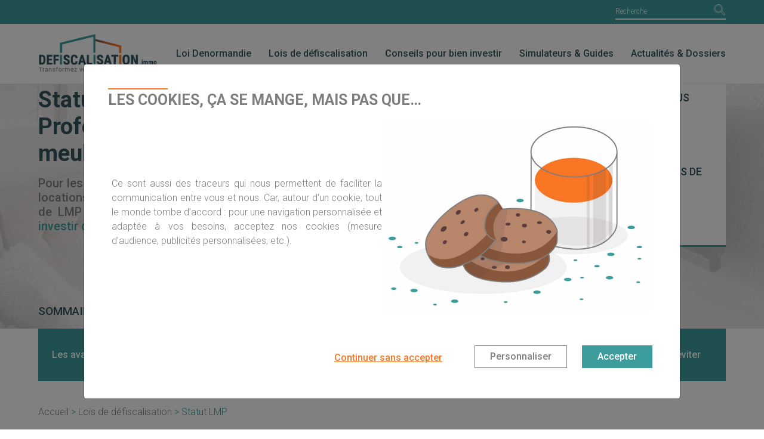

--- FILE ---
content_type: text/html; charset=UTF-8
request_url: https://www.defiscalisation.immo/lois/lmp/
body_size: 16967
content:
<!doctype html>

<!--[if IEMobile 7 ]> <html lang="fr-FR"class="no-js iem7"> <![endif]-->
<!--[if lt IE 7 ]> <html lang="fr-FR" class="no-js ie6"> <![endif]-->
<!--[if IE 7 ]>    <html lang="fr-FR" class="no-js ie7"> <![endif]-->
<!--[if IE 8 ]>    <html lang="fr-FR" class="no-js ie8"> <![endif]-->
<!--[if (gte IE 9)|(gt IEMobile 7)|!(IEMobile)|!(IE)]><!--><html lang="fr-FR" class="no-js"><!--<![endif]-->

	<head>
		<meta charset="utf-8">
		<meta http-equiv="X-UA-Compatible" content="IE=edge,chrome=1">
		
		<meta name="viewport" content="width=device-width, initial-scale=1.0">
		<link rel="pingback" href="https://www.defiscalisation.immo/wp/xmlrpc.php">
		<LINK REL="shortcut icon" href="https://www.defiscalisation.immo/app/themes/defiscalisation.immo/assets/images/favicon.png">

		<!-- wordpress head functions -->
		<meta name='robots' content='index, follow, max-image-preview:large, max-snippet:-1, max-video-preview:-1' />
	<style>img:is([sizes="auto" i], [sizes^="auto," i]) { contain-intrinsic-size: 3000px 1500px }</style>
	
	<!-- This site is optimized with the Yoast SEO plugin v26.2 - https://yoast.com/wordpress/plugins/seo/ -->
	<title>Statut LMP : Loueur Meublé Professionnel - Defiscalisation.immo</title>
	<meta name="description" content="A la différence du statut LMNP, le statut Loueur Meublé Professionnel (LMP) nécessite une inscription au RCS. Il permet, entre autres, d&#039;échapper à l&#039;ISF." />
	<link rel="canonical" href="https://www.defiscalisation.immo/lois/lmp/" />
	<meta property="og:locale" content="fr_FR" />
	<meta property="og:type" content="article" />
	<meta property="og:title" content="Statut LMP : Loueur Meublé Professionnel - Defiscalisation.immo" />
	<meta property="og:description" content="A la différence du statut LMNP, le statut Loueur Meublé Professionnel (LMP) nécessite une inscription au RCS. Il permet, entre autres, d&#039;échapper à l&#039;ISF." />
	<meta property="og:url" content="https://www.defiscalisation.immo/lois/lmp/" />
	<meta property="og:site_name" content="Defiscalisation.immo" />
	<meta property="article:modified_time" content="2025-02-03T13:43:41+00:00" />
	<meta property="og:image" content="https://www.defiscalisation.immo/app/uploads/2017/01/SalonMeuble_1.jpg" />
	<meta property="og:image:width" content="1000" />
	<meta property="og:image:height" content="667" />
	<meta property="og:image:type" content="image/jpeg" />
	<meta name="twitter:card" content="summary_large_image" />
	<meta name="twitter:label1" content="Est. reading time" />
	<meta name="twitter:data1" content="7 minutes" />
	<script type="application/ld+json" class="yoast-schema-graph">{"@context":"https://schema.org","@graph":[{"@type":"WebPage","@id":"https://www.defiscalisation.immo/lois/lmp/","url":"https://www.defiscalisation.immo/lois/lmp/","name":"Statut LMP : Loueur Meublé Professionnel - Defiscalisation.immo","isPartOf":{"@id":"https://www.defiscalisation.immo/#website"},"primaryImageOfPage":{"@id":"https://www.defiscalisation.immo/lois/lmp/#primaryimage"},"image":{"@id":"https://www.defiscalisation.immo/lois/lmp/#primaryimage"},"thumbnailUrl":"https://www.defiscalisation.immo/app/uploads/2017/01/SalonMeuble_1.jpg","datePublished":"2017-01-30T13:32:26+00:00","dateModified":"2025-02-03T13:43:41+00:00","description":"A la différence du statut LMNP, le statut Loueur Meublé Professionnel (LMP) nécessite une inscription au RCS. Il permet, entre autres, d'échapper à l'ISF.","breadcrumb":{"@id":"https://www.defiscalisation.immo/lois/lmp/#breadcrumb"},"inLanguage":"fr-FR","potentialAction":[{"@type":"ReadAction","target":["https://www.defiscalisation.immo/lois/lmp/"]}]},{"@type":"ImageObject","inLanguage":"fr-FR","@id":"https://www.defiscalisation.immo/lois/lmp/#primaryimage","url":"https://www.defiscalisation.immo/app/uploads/2017/01/SalonMeuble_1.jpg","contentUrl":"https://www.defiscalisation.immo/app/uploads/2017/01/SalonMeuble_1.jpg","width":1000,"height":667,"caption":"Salon meublé"},{"@type":"BreadcrumbList","@id":"https://www.defiscalisation.immo/lois/lmp/#breadcrumb","itemListElement":[{"@type":"ListItem","position":1,"name":"Home","item":"https://www.defiscalisation.immo/"},{"@type":"ListItem","position":2,"name":"Les lois de défiscalisation pour investir dans l’immobilier","item":"https://www.defiscalisation.immo/lois/"},{"@type":"ListItem","position":3,"name":"Statut de Loueur en Meublé Professionnel : investir dans des meublés"}]},{"@type":"WebSite","@id":"https://www.defiscalisation.immo/#website","url":"https://www.defiscalisation.immo/","name":"Defiscalisation.immo","description":"","publisher":{"@id":"https://www.defiscalisation.immo/#organization"},"potentialAction":[{"@type":"SearchAction","target":{"@type":"EntryPoint","urlTemplate":"https://www.defiscalisation.immo/?s={search_term_string}"},"query-input":{"@type":"PropertyValueSpecification","valueRequired":true,"valueName":"search_term_string"}}],"inLanguage":"fr-FR"},{"@type":"Organization","@id":"https://www.defiscalisation.immo/#organization","name":"Defiscalisation.immo","url":"https://www.defiscalisation.immo/","logo":{"@type":"ImageObject","inLanguage":"fr-FR","@id":"https://www.defiscalisation.immo/#/schema/logo/image/","url":"https://www.defiscalisation.immo/app/uploads/2018/10/logo-di-1.png","contentUrl":"https://www.defiscalisation.immo/app/uploads/2018/10/logo-di-1.png","width":248,"height":82,"caption":"Defiscalisation.immo"},"image":{"@id":"https://www.defiscalisation.immo/#/schema/logo/image/"}}]}</script>
	<!-- / Yoast SEO plugin. -->


<link rel='dns-prefetch' href='//v2.widget.selexium-media.fr' />
<link rel='dns-prefetch' href='//cdnjs.cloudflare.com' />
<link rel='dns-prefetch' href='//ajax.googleapis.com' />
<link rel='dns-prefetch' href='//cdn.jsdelivr.net' />
<script type="text/javascript">
/* <![CDATA[ */
window._wpemojiSettings = {"baseUrl":"https:\/\/s.w.org\/images\/core\/emoji\/16.0.1\/72x72\/","ext":".png","svgUrl":"https:\/\/s.w.org\/images\/core\/emoji\/16.0.1\/svg\/","svgExt":".svg","source":{"concatemoji":"https:\/\/www.defiscalisation.immo\/wp\/wp-includes\/js\/wp-emoji-release.min.js"}};
/*! This file is auto-generated */
!function(s,n){var o,i,e;function c(e){try{var t={supportTests:e,timestamp:(new Date).valueOf()};sessionStorage.setItem(o,JSON.stringify(t))}catch(e){}}function p(e,t,n){e.clearRect(0,0,e.canvas.width,e.canvas.height),e.fillText(t,0,0);var t=new Uint32Array(e.getImageData(0,0,e.canvas.width,e.canvas.height).data),a=(e.clearRect(0,0,e.canvas.width,e.canvas.height),e.fillText(n,0,0),new Uint32Array(e.getImageData(0,0,e.canvas.width,e.canvas.height).data));return t.every(function(e,t){return e===a[t]})}function u(e,t){e.clearRect(0,0,e.canvas.width,e.canvas.height),e.fillText(t,0,0);for(var n=e.getImageData(16,16,1,1),a=0;a<n.data.length;a++)if(0!==n.data[a])return!1;return!0}function f(e,t,n,a){switch(t){case"flag":return n(e,"\ud83c\udff3\ufe0f\u200d\u26a7\ufe0f","\ud83c\udff3\ufe0f\u200b\u26a7\ufe0f")?!1:!n(e,"\ud83c\udde8\ud83c\uddf6","\ud83c\udde8\u200b\ud83c\uddf6")&&!n(e,"\ud83c\udff4\udb40\udc67\udb40\udc62\udb40\udc65\udb40\udc6e\udb40\udc67\udb40\udc7f","\ud83c\udff4\u200b\udb40\udc67\u200b\udb40\udc62\u200b\udb40\udc65\u200b\udb40\udc6e\u200b\udb40\udc67\u200b\udb40\udc7f");case"emoji":return!a(e,"\ud83e\udedf")}return!1}function g(e,t,n,a){var r="undefined"!=typeof WorkerGlobalScope&&self instanceof WorkerGlobalScope?new OffscreenCanvas(300,150):s.createElement("canvas"),o=r.getContext("2d",{willReadFrequently:!0}),i=(o.textBaseline="top",o.font="600 32px Arial",{});return e.forEach(function(e){i[e]=t(o,e,n,a)}),i}function t(e){var t=s.createElement("script");t.src=e,t.defer=!0,s.head.appendChild(t)}"undefined"!=typeof Promise&&(o="wpEmojiSettingsSupports",i=["flag","emoji"],n.supports={everything:!0,everythingExceptFlag:!0},e=new Promise(function(e){s.addEventListener("DOMContentLoaded",e,{once:!0})}),new Promise(function(t){var n=function(){try{var e=JSON.parse(sessionStorage.getItem(o));if("object"==typeof e&&"number"==typeof e.timestamp&&(new Date).valueOf()<e.timestamp+604800&&"object"==typeof e.supportTests)return e.supportTests}catch(e){}return null}();if(!n){if("undefined"!=typeof Worker&&"undefined"!=typeof OffscreenCanvas&&"undefined"!=typeof URL&&URL.createObjectURL&&"undefined"!=typeof Blob)try{var e="postMessage("+g.toString()+"("+[JSON.stringify(i),f.toString(),p.toString(),u.toString()].join(",")+"));",a=new Blob([e],{type:"text/javascript"}),r=new Worker(URL.createObjectURL(a),{name:"wpTestEmojiSupports"});return void(r.onmessage=function(e){c(n=e.data),r.terminate(),t(n)})}catch(e){}c(n=g(i,f,p,u))}t(n)}).then(function(e){for(var t in e)n.supports[t]=e[t],n.supports.everything=n.supports.everything&&n.supports[t],"flag"!==t&&(n.supports.everythingExceptFlag=n.supports.everythingExceptFlag&&n.supports[t]);n.supports.everythingExceptFlag=n.supports.everythingExceptFlag&&!n.supports.flag,n.DOMReady=!1,n.readyCallback=function(){n.DOMReady=!0}}).then(function(){return e}).then(function(){var e;n.supports.everything||(n.readyCallback(),(e=n.source||{}).concatemoji?t(e.concatemoji):e.wpemoji&&e.twemoji&&(t(e.twemoji),t(e.wpemoji)))}))}((window,document),window._wpemojiSettings);
/* ]]> */
</script>
<style id='wp-emoji-styles-inline-css' type='text/css'>

	img.wp-smiley, img.emoji {
		display: inline !important;
		border: none !important;
		box-shadow: none !important;
		height: 1em !important;
		width: 1em !important;
		margin: 0 0.07em !important;
		vertical-align: -0.1em !important;
		background: none !important;
		padding: 0 !important;
	}
</style>
<link rel='stylesheet' id='wp-block-library-css' href='https://www.defiscalisation.immo/wp/wp-includes/css/dist/block-library/style.min.css' type='text/css' media='all' />
<style id='classic-theme-styles-inline-css' type='text/css'>
/*! This file is auto-generated */
.wp-block-button__link{color:#fff;background-color:#32373c;border-radius:9999px;box-shadow:none;text-decoration:none;padding:calc(.667em + 2px) calc(1.333em + 2px);font-size:1.125em}.wp-block-file__button{background:#32373c;color:#fff;text-decoration:none}
</style>
<style id='global-styles-inline-css' type='text/css'>
:root{--wp--preset--aspect-ratio--square: 1;--wp--preset--aspect-ratio--4-3: 4/3;--wp--preset--aspect-ratio--3-4: 3/4;--wp--preset--aspect-ratio--3-2: 3/2;--wp--preset--aspect-ratio--2-3: 2/3;--wp--preset--aspect-ratio--16-9: 16/9;--wp--preset--aspect-ratio--9-16: 9/16;--wp--preset--color--black: #000000;--wp--preset--color--cyan-bluish-gray: #abb8c3;--wp--preset--color--white: #ffffff;--wp--preset--color--pale-pink: #f78da7;--wp--preset--color--vivid-red: #cf2e2e;--wp--preset--color--luminous-vivid-orange: #ff6900;--wp--preset--color--luminous-vivid-amber: #fcb900;--wp--preset--color--light-green-cyan: #7bdcb5;--wp--preset--color--vivid-green-cyan: #00d084;--wp--preset--color--pale-cyan-blue: #8ed1fc;--wp--preset--color--vivid-cyan-blue: #0693e3;--wp--preset--color--vivid-purple: #9b51e0;--wp--preset--gradient--vivid-cyan-blue-to-vivid-purple: linear-gradient(135deg,rgba(6,147,227,1) 0%,rgb(155,81,224) 100%);--wp--preset--gradient--light-green-cyan-to-vivid-green-cyan: linear-gradient(135deg,rgb(122,220,180) 0%,rgb(0,208,130) 100%);--wp--preset--gradient--luminous-vivid-amber-to-luminous-vivid-orange: linear-gradient(135deg,rgba(252,185,0,1) 0%,rgba(255,105,0,1) 100%);--wp--preset--gradient--luminous-vivid-orange-to-vivid-red: linear-gradient(135deg,rgba(255,105,0,1) 0%,rgb(207,46,46) 100%);--wp--preset--gradient--very-light-gray-to-cyan-bluish-gray: linear-gradient(135deg,rgb(238,238,238) 0%,rgb(169,184,195) 100%);--wp--preset--gradient--cool-to-warm-spectrum: linear-gradient(135deg,rgb(74,234,220) 0%,rgb(151,120,209) 20%,rgb(207,42,186) 40%,rgb(238,44,130) 60%,rgb(251,105,98) 80%,rgb(254,248,76) 100%);--wp--preset--gradient--blush-light-purple: linear-gradient(135deg,rgb(255,206,236) 0%,rgb(152,150,240) 100%);--wp--preset--gradient--blush-bordeaux: linear-gradient(135deg,rgb(254,205,165) 0%,rgb(254,45,45) 50%,rgb(107,0,62) 100%);--wp--preset--gradient--luminous-dusk: linear-gradient(135deg,rgb(255,203,112) 0%,rgb(199,81,192) 50%,rgb(65,88,208) 100%);--wp--preset--gradient--pale-ocean: linear-gradient(135deg,rgb(255,245,203) 0%,rgb(182,227,212) 50%,rgb(51,167,181) 100%);--wp--preset--gradient--electric-grass: linear-gradient(135deg,rgb(202,248,128) 0%,rgb(113,206,126) 100%);--wp--preset--gradient--midnight: linear-gradient(135deg,rgb(2,3,129) 0%,rgb(40,116,252) 100%);--wp--preset--font-size--small: 13px;--wp--preset--font-size--medium: 20px;--wp--preset--font-size--large: 36px;--wp--preset--font-size--x-large: 42px;--wp--preset--spacing--20: 0.44rem;--wp--preset--spacing--30: 0.67rem;--wp--preset--spacing--40: 1rem;--wp--preset--spacing--50: 1.5rem;--wp--preset--spacing--60: 2.25rem;--wp--preset--spacing--70: 3.38rem;--wp--preset--spacing--80: 5.06rem;--wp--preset--shadow--natural: 6px 6px 9px rgba(0, 0, 0, 0.2);--wp--preset--shadow--deep: 12px 12px 50px rgba(0, 0, 0, 0.4);--wp--preset--shadow--sharp: 6px 6px 0px rgba(0, 0, 0, 0.2);--wp--preset--shadow--outlined: 6px 6px 0px -3px rgba(255, 255, 255, 1), 6px 6px rgba(0, 0, 0, 1);--wp--preset--shadow--crisp: 6px 6px 0px rgba(0, 0, 0, 1);}:where(.is-layout-flex){gap: 0.5em;}:where(.is-layout-grid){gap: 0.5em;}body .is-layout-flex{display: flex;}.is-layout-flex{flex-wrap: wrap;align-items: center;}.is-layout-flex > :is(*, div){margin: 0;}body .is-layout-grid{display: grid;}.is-layout-grid > :is(*, div){margin: 0;}:where(.wp-block-columns.is-layout-flex){gap: 2em;}:where(.wp-block-columns.is-layout-grid){gap: 2em;}:where(.wp-block-post-template.is-layout-flex){gap: 1.25em;}:where(.wp-block-post-template.is-layout-grid){gap: 1.25em;}.has-black-color{color: var(--wp--preset--color--black) !important;}.has-cyan-bluish-gray-color{color: var(--wp--preset--color--cyan-bluish-gray) !important;}.has-white-color{color: var(--wp--preset--color--white) !important;}.has-pale-pink-color{color: var(--wp--preset--color--pale-pink) !important;}.has-vivid-red-color{color: var(--wp--preset--color--vivid-red) !important;}.has-luminous-vivid-orange-color{color: var(--wp--preset--color--luminous-vivid-orange) !important;}.has-luminous-vivid-amber-color{color: var(--wp--preset--color--luminous-vivid-amber) !important;}.has-light-green-cyan-color{color: var(--wp--preset--color--light-green-cyan) !important;}.has-vivid-green-cyan-color{color: var(--wp--preset--color--vivid-green-cyan) !important;}.has-pale-cyan-blue-color{color: var(--wp--preset--color--pale-cyan-blue) !important;}.has-vivid-cyan-blue-color{color: var(--wp--preset--color--vivid-cyan-blue) !important;}.has-vivid-purple-color{color: var(--wp--preset--color--vivid-purple) !important;}.has-black-background-color{background-color: var(--wp--preset--color--black) !important;}.has-cyan-bluish-gray-background-color{background-color: var(--wp--preset--color--cyan-bluish-gray) !important;}.has-white-background-color{background-color: var(--wp--preset--color--white) !important;}.has-pale-pink-background-color{background-color: var(--wp--preset--color--pale-pink) !important;}.has-vivid-red-background-color{background-color: var(--wp--preset--color--vivid-red) !important;}.has-luminous-vivid-orange-background-color{background-color: var(--wp--preset--color--luminous-vivid-orange) !important;}.has-luminous-vivid-amber-background-color{background-color: var(--wp--preset--color--luminous-vivid-amber) !important;}.has-light-green-cyan-background-color{background-color: var(--wp--preset--color--light-green-cyan) !important;}.has-vivid-green-cyan-background-color{background-color: var(--wp--preset--color--vivid-green-cyan) !important;}.has-pale-cyan-blue-background-color{background-color: var(--wp--preset--color--pale-cyan-blue) !important;}.has-vivid-cyan-blue-background-color{background-color: var(--wp--preset--color--vivid-cyan-blue) !important;}.has-vivid-purple-background-color{background-color: var(--wp--preset--color--vivid-purple) !important;}.has-black-border-color{border-color: var(--wp--preset--color--black) !important;}.has-cyan-bluish-gray-border-color{border-color: var(--wp--preset--color--cyan-bluish-gray) !important;}.has-white-border-color{border-color: var(--wp--preset--color--white) !important;}.has-pale-pink-border-color{border-color: var(--wp--preset--color--pale-pink) !important;}.has-vivid-red-border-color{border-color: var(--wp--preset--color--vivid-red) !important;}.has-luminous-vivid-orange-border-color{border-color: var(--wp--preset--color--luminous-vivid-orange) !important;}.has-luminous-vivid-amber-border-color{border-color: var(--wp--preset--color--luminous-vivid-amber) !important;}.has-light-green-cyan-border-color{border-color: var(--wp--preset--color--light-green-cyan) !important;}.has-vivid-green-cyan-border-color{border-color: var(--wp--preset--color--vivid-green-cyan) !important;}.has-pale-cyan-blue-border-color{border-color: var(--wp--preset--color--pale-cyan-blue) !important;}.has-vivid-cyan-blue-border-color{border-color: var(--wp--preset--color--vivid-cyan-blue) !important;}.has-vivid-purple-border-color{border-color: var(--wp--preset--color--vivid-purple) !important;}.has-vivid-cyan-blue-to-vivid-purple-gradient-background{background: var(--wp--preset--gradient--vivid-cyan-blue-to-vivid-purple) !important;}.has-light-green-cyan-to-vivid-green-cyan-gradient-background{background: var(--wp--preset--gradient--light-green-cyan-to-vivid-green-cyan) !important;}.has-luminous-vivid-amber-to-luminous-vivid-orange-gradient-background{background: var(--wp--preset--gradient--luminous-vivid-amber-to-luminous-vivid-orange) !important;}.has-luminous-vivid-orange-to-vivid-red-gradient-background{background: var(--wp--preset--gradient--luminous-vivid-orange-to-vivid-red) !important;}.has-very-light-gray-to-cyan-bluish-gray-gradient-background{background: var(--wp--preset--gradient--very-light-gray-to-cyan-bluish-gray) !important;}.has-cool-to-warm-spectrum-gradient-background{background: var(--wp--preset--gradient--cool-to-warm-spectrum) !important;}.has-blush-light-purple-gradient-background{background: var(--wp--preset--gradient--blush-light-purple) !important;}.has-blush-bordeaux-gradient-background{background: var(--wp--preset--gradient--blush-bordeaux) !important;}.has-luminous-dusk-gradient-background{background: var(--wp--preset--gradient--luminous-dusk) !important;}.has-pale-ocean-gradient-background{background: var(--wp--preset--gradient--pale-ocean) !important;}.has-electric-grass-gradient-background{background: var(--wp--preset--gradient--electric-grass) !important;}.has-midnight-gradient-background{background: var(--wp--preset--gradient--midnight) !important;}.has-small-font-size{font-size: var(--wp--preset--font-size--small) !important;}.has-medium-font-size{font-size: var(--wp--preset--font-size--medium) !important;}.has-large-font-size{font-size: var(--wp--preset--font-size--large) !important;}.has-x-large-font-size{font-size: var(--wp--preset--font-size--x-large) !important;}
:where(.wp-block-post-template.is-layout-flex){gap: 1.25em;}:where(.wp-block-post-template.is-layout-grid){gap: 1.25em;}
:where(.wp-block-columns.is-layout-flex){gap: 2em;}:where(.wp-block-columns.is-layout-grid){gap: 2em;}
:root :where(.wp-block-pullquote){font-size: 1.5em;line-height: 1.6;}
</style>
<link rel='stylesheet' id='di-styles-css' href='https://www.defiscalisation.immo/app/themes/defiscalisation.immo/dist/style.css' type='text/css' media='all' />
<link rel='stylesheet' id='di-bilan-patri-style-css' href='https://www.defiscalisation.immo/app/themes/defiscalisation.immo/dist/bilanPatrimonial.css' type='text/css' media='all' />
<link rel='stylesheet' id='di-fontawesome-css' href='https://cdnjs.cloudflare.com/ajax/libs/font-awesome/5.15.4/css/all.min.css' type='text/css' media='all' />
<link rel='stylesheet' id='cw-styles-css' href='https://www.defiscalisation.immo/app/plugins/coolkies-walkies/css/coolkies-walkies.min.css' type='text/css' media='all' />
<style id='rocket-lazyload-inline-css' type='text/css'>
.rll-youtube-player{position:relative;padding-bottom:56.23%;height:0;overflow:hidden;max-width:100%;}.rll-youtube-player:focus-within{outline: 2px solid currentColor;outline-offset: 5px;}.rll-youtube-player iframe{position:absolute;top:0;left:0;width:100%;height:100%;z-index:100;background:0 0}.rll-youtube-player img{bottom:0;display:block;left:0;margin:auto;max-width:100%;width:100%;position:absolute;right:0;top:0;border:none;height:auto;-webkit-transition:.4s all;-moz-transition:.4s all;transition:.4s all}.rll-youtube-player img:hover{-webkit-filter:brightness(75%)}.rll-youtube-player .play{height:100%;width:100%;left:0;top:0;position:absolute;background:url(https://www.defiscalisation.immo/app/plugins/rocket-lazy-load/assets/img/youtube.png) no-repeat center;background-color: transparent !important;cursor:pointer;border:none;}
</style>
<script type="text/javascript" defer="defer" src="https://ajax.googleapis.com/ajax/libs/jquery/3.4.1/jquery.min.js" id="jquery-js"></script>
<script type="text/javascript" defer="defer" src="https://www.defiscalisation.immo/app/plugins/slxm-plugins/js/min/widgetloader.js" id="widgetloader-js" data-wp-strategy="defer"></script>
<script type="text/javascript" id="widgetrules-js-extra">
/* <![CDATA[ */
var contactData = {"ajaxUrl":"https:\/\/www.defiscalisation.immo\/wp\/wp-admin\/admin-ajax.php"};
/* ]]> */
</script>
<script type="text/javascript" defer="defer" src="https://www.defiscalisation.immo/app/themes/defiscalisation.immo/assets/widget-simu/js/widgetrules.min.js" id="widgetrules-js"></script>
<script type="text/javascript" defer="defer" src="https://www.defiscalisation.immo/app/themes/defiscalisation.immo/assets/bower_components/bootstrap/dist/js/bootstrap.min.js" id="bootstrap-js"></script>
<script type="text/javascript" defer="defer" src="https://cdnjs.cloudflare.com/ajax/libs/modernizr/2.8.3/modernizr.min.js" id="modernizr-js"></script>
<script type="text/javascript" defer="defer" src="//cdn.jsdelivr.net/npm/slick-carousel@1.8.1/slick/slick.min.js" id="slick-carousel-js" defer="defer" data-wp-strategy="defer"></script>
<link rel="https://api.w.org/" href="https://www.defiscalisation.immo/wp-json/" /><link rel="alternate" title="JSON" type="application/json" href="https://www.defiscalisation.immo/wp-json/wp/v2/pages/36" /><link rel='shortlink' href='https://www.defiscalisation.immo/?p=36' />
<link rel="alternate" title="oEmbed (JSON)" type="application/json+oembed" href="https://www.defiscalisation.immo/wp-json/oembed/1.0/embed?url=https%3A%2F%2Fwww.defiscalisation.immo%2Flois%2Flmp%2F" />
<link rel="alternate" title="oEmbed (XML)" type="text/xml+oembed" href="https://www.defiscalisation.immo/wp-json/oembed/1.0/embed?url=https%3A%2F%2Fwww.defiscalisation.immo%2Flois%2Flmp%2F&#038;format=xml" />
<style type="text/css">:root{--cw-secondary: #f97626;--cw-primary: #3d9d9d;--cw-text-color: #807f7f;}</style>            <script>
                window.dataLayer = window.dataLayer || [];
                function gtag(){dataLayer.push(arguments);}
            </script>
                    <style type="text/css">
                :root {
                    --normandieArrondi: 0px;                }
            </style>
            <script>(function(w,d,s,l,i){w[l]=w[l]||[];w[l].push({'gtm.start': new Date().getTime(),event:'gtm.js'});var f=d.getElementsByTagName(s)[0], j=d.createElement(s),dl=l!='dataLayer'?'&l='+l:'';j.async=true;j.src= 'https://www.googletagmanager.com/gtm.js?id='+i+dl;f.parentNode.insertBefore(j,f); })(window,document,'script','dataLayer','GTM-TC3S33P');</script><style type="text/css">.recentcomments a{display:inline !important;padding:0 !important;margin:0 !important;}</style><noscript><style id="rocket-lazyload-nojs-css">.rll-youtube-player, [data-lazy-src]{display:none !important;}</style></noscript>		<!-- end of wordpress head -->
		<!-- IE8 fallback moved below head to work properly. Added respond as well. Tested to work. -->
			<!-- media-queries.js (fallback) -->
		<!--[if lt IE 9]>
			<script src="http://css3-mediaqueries-js.googlecode.com/svn/trunk/css3-mediaqueries.js"></script>
		<![endif]-->

		<!-- html5.js -->
		<!--[if lt IE 9]>
			<script src="http://html5shim.googlecode.com/svn/trunk/html5.js"></script>
		<![endif]-->

			<!-- respond.js -->
		<!--[if lt IE 9]>
		          <script type='text/javascript' src="http://cdnjs.cloudflare.com/ajax/libs/respond.js/1.4.2/respond.js"></script>
		<![endif]-->
	</head>

	<body class="wp-singular page-template page-template-page-templates page-template-page-sans-CTAs page-template-page-templatespage-sans-CTAs-php page page-id-36 page-child parent-pageid-8 wp-custom-logo wp-theme-defiscalisationimmo">

		<header role="banner">
			<div class="_di-nav-overlay--hidden" role="presentation"></div>
			<!-- <div class="navbar navbar-default"> -->
				<!-- <div class="di-navbar-brand"> -->
					<!-- <div class="container"> -->

								<!-- <a class="navbar-brand" title="" href="https://www.defiscalisation.immo">
									<img src="data:image/svg+xml,%3Csvg%20xmlns='http://www.w3.org/2000/svg'%20viewBox='0%200%200%200'%3E%3C/svg%3E" alt="defiscalisation immobiliere" data-lazy-src="https://www.defiscalisation.immo/app/themes/defiscalisation.immo/assets/images/logo.png"><noscript><img src="https://www.defiscalisation.immo/app/themes/defiscalisation.immo/assets/images/logo.png" alt="defiscalisation immobiliere"></noscript> <em>Defiscalisation</em>.immo
									<div class="di-nav-subtitle">Bien s'informer pour mieux défiscaliser</div>
								</a> -->
								<!-- <div class="di-nav-social"> -->
																		<!-- <a href="" class="di-nav-social_icon"><i class="fa fa-twitter" aria-hidden="true"></i></a> -->
									<!-- <a href="" class="di-nav-social_icon"><i class="fa fa-facebook" aria-hidden="true"></i></a> -->
								<!-- </div> -->
					<!-- </div> -->
				<!-- </div> -->
				<!-- <div class="di-navbar-header">
					<div class="container">
						<button type="button" class="di-navbar-header__toggle" data-toggle="collapse" data-target=".navbar-responsive-collapse">
							Menu
							<span class="glyphicon glyphicon-chevron-down"></span>
						</button>
					</div>
				</div> -->

				<!-- <div class="container">
					<div class="collapse navbar-collapse navbar-responsive-collapse">
																	</div>

				</div> end .container -->
			<!-- </div> end .navbar -->

			<div class="di-navbar">
				<div class="di-overlay"></div>
				<div class="di-navbar-search">
					<form action="https://www.defiscalisation.immo/" method="get" class="form-inline">
    <fieldset>
		<div class="input-group">
			<input type="text" name="s" id="search" placeholder="Recherche" value="" class="form-control" />
			<span class="input-group-btn">
				<button type="submit" class="btn btn-default"><i class="di-sprite-search-white" aria-hidden="true"></i></button>
			</span>
		</div>
    </fieldset>
</form>
				</div>
				<div class="di-navbar-container">
					<i class="di-sprite-search-primary di-navbar-btn__search"></i>
					<a class="custom-logo-link" href="https://www.defiscalisation.immo/#home"><img class="custom-logo" alt="Defiscalisation.immo" src="data:image/svg+xml,%3Csvg%20xmlns='http://www.w3.org/2000/svg'%20viewBox='0%200%200%200'%3E%3C/svg%3E" data-lazy-src="https://www.defiscalisation.immo/app/uploads/2018/10/logo-di.png" /><noscript><img class="custom-logo" alt="Defiscalisation.immo" src="https://www.defiscalisation.immo/app/uploads/2018/10/logo-di.png" /></noscript></a>
										<i class="di-sprite-bars di-navbar-btn__bars"></i>
										<!-- WORDPRESS MENU -->
					<div class="di-navbar-menu"><ul id="di-main-menu" class="di-navbar-list"><li id="menu-item-2006" class="menu-item menu-item-type-custom menu-item-object-custom"><a href="/#me">Accueil</a></li>
<li id="menu-item-2007" class="menu-item menu-item-type-custom menu-item-object-custom"><a href="/lois/denormandie/#me">Loi Denormandie</a></li>
<li id="menu-item-2016" class="dropdown menu-item menu-item-type-custom menu-item-object-custom current-menu-ancestor current-menu-parent menu-item-has-children"><a href="/lois/#me">Lois de défiscalisation</a>
<ul class="sub-menu">
	<li id="menu-item-2017" class="menu-item menu-item-type-custom menu-item-object-custom"><a href="/lois/lmnp/#me">Statut LMNP</a></li>
	<li id="menu-item-2018" class="menu-item menu-item-type-custom menu-item-object-custom current-menu-item"><a href="/lois/lmp/#me">Statut LMP</a></li>
	<li id="menu-item-2019" class="menu-item menu-item-type-custom menu-item-object-custom"><a href="/lois/censi-bouvard/#me">Loi Censi-Bouvard</a></li>
	<li id="menu-item-2020" class="menu-item menu-item-type-custom menu-item-object-custom"><a href="/lois/credit-dimpot-corse-avantage-fiscal-stimuler-entreprises-corses/#me">Le Crédit d’impôt Corse</a></li>
	<li id="menu-item-2021" class="menu-item menu-item-type-custom menu-item-object-custom"><a href="/lois/girardin/#me">Loi Girardin</a></li>
	<li id="menu-item-2022" class="menu-item menu-item-type-custom menu-item-object-custom"><a href="/lois/malraux/#me">Loi Malraux</a></li>
	<li id="menu-item-2023" class="menu-item menu-item-type-custom menu-item-object-custom"><a href="/lois/monuments-historiques/#me">Loi Monuments historiques</a></li>
	<li id="menu-item-2024" class="menu-item menu-item-type-custom menu-item-object-custom"><a href="/lois/cosse/#me">Loi Cosse</a></li>
	<li id="menu-item-23748" class="menu-item menu-item-type-custom menu-item-object-custom"><a href="/lois/pinel/#me">Loi Pinel</a></li>
</ul>
</li>
<li id="menu-item-2025" class="dropdown menu-item menu-item-type-custom menu-item-object-custom menu-item-has-children"><a href="/conseils/#me">Conseils pour bien investir</a>
<ul class="sub-menu">
	<li id="menu-item-16773" class="menu-item menu-item-type-custom menu-item-object-custom"><span data-url="https://www.defiscalisation.immo/placements-financiers/#me">Les placements financiers</span></li>
	<li id="menu-item-16710" class="menu-item menu-item-type-custom menu-item-object-custom"><a href="/autres-investissements-immobilier/#me">Les autres investissements immobiliers</a></li>
</ul>
</li>
<li id="menu-item-2032" class="dropdown menu-item menu-item-type-custom menu-item-object-custom menu-item-has-children"><a href="/les-outils/#me">Simulateurs &#038; Guides</a>
<ul class="sub-menu">
	<li id="menu-item-6936" class="menu-item menu-item-type-custom menu-item-object-custom"><span data-url="/les-outils/bilan-patrimonial/#me">Demandez votre bilan patrimonial</span></li>
	<li id="menu-item-6937" class="menu-item menu-item-type-custom menu-item-object-custom"><span data-url="/les-outils/simulateur-pinel/#me">Simulateur loi Pinel</span></li>
	<li id="menu-item-6938" class="menu-item menu-item-type-custom menu-item-object-custom"><span data-url="/les-outils/glossaire/#me">Glossaire de la défiscalisation immobilière</span></li>
	<li id="menu-item-6939" class="menu-item menu-item-type-custom menu-item-object-custom"><span data-url="/les-outils/comparateur-lois/#me">Comparateur de lois</span></li>
	<li id="menu-item-6940" class="menu-item menu-item-type-custom menu-item-object-custom"><span data-url="/les-outils/guide-defiscalisation-immobiliere/#me">Guide sur la défiscalisation immobilière</span></li>
	<li id="menu-item-6941" class="menu-item menu-item-type-custom menu-item-object-custom"><span data-url="/les-outils/guide-pinel/#me">Guide Pinel</span></li>
	<li id="menu-item-6942" class="menu-item menu-item-type-custom menu-item-object-custom"><span data-url="/les-outils/guide-censi-bouvard/#me">Guide Censi-Bouvard</span></li>
	<li id="menu-item-6943" class="menu-item menu-item-type-custom menu-item-object-custom"><span data-url="/les-outils/guide-lmnp/#me">Guide LMNP</span></li>
</ul>
</li>
<li id="menu-item-2041" class="menu-item menu-item-type-custom menu-item-object-custom"><a href="/informations/#me">Actualités &#038; Dossiers</a></li>
</ul></div>				</div>
			</div>
		</header>

<section data-bg="https://www.defiscalisation.immo/app/uploads/2017/01/SalonMeuble_1.jpg" class="di-page-header rocket-lazyload" style="">
	<div class="container">
		<div class="row justify-content-between">
			<div class="di-page-header-txt col-lg-6 align-self-center">
				<h1 class="di-page-header__title">Statut de Loueur en Meublé Professionnel : investir dans des meublés</h1>
                                <p class="di-page-header__description">Pour les particuliers générant d’importants revenus issus des locations de meublés, il est préférable de privilégier le statut de LMP (voir aussi les autres lois de défiscalisation pour <a href="https://www.defiscalisation.immo/lois/">investir dans l’immobilier</a>).</p>
											</div>

						<div class="di-page-rassuration col-lg-5">

				<ul class="di-page-rassuration__list">
											<li><b>Ne payez pas d'impôt</b> sur vos revenus locatifs</li>
											<li><b>Meilleure rentabilité</b> qu'avec une location nue et revenus <b>sécurisés</b></li>
											<li><b>Exonération des plus-values</b> en cas de cession</li>
											<li><b>Exonération de l'IFI</b> (Impôt sur la Fortune Immobilière)</li>
									</ul>

				<button target="_blank" class="di-cta" data-url="https://www.defiscalisation.immo/les-outils/bilan-patrimonial/"><span>Je réalise ma simulation</span></button>			</div>
			
		</div>
	</div>
</section>
	<div class="container">
		<div class="di-page-newsommaire">
			<p class="di-page-newsommaire__title">Sommaire</p>

			<ul class="di-page-newsommaire__list">
								<li>
					<a href="#avantages" title="Les avantages du statut">
						Les avantages du statut					</a>
				</li>
								<li>
					<a href="#conditions" title="Les conditions à respecter">
						Les conditions à respecter					</a>
				</li>
								<li>
					<a href="#comprendre" title="Comprendre le statut">
						Comprendre le statut					</a>
				</li>
								<li>
					<a href="#pourquoi" title="Pourquoi investir en LMP">
						Pourquoi investir en LMP					</a>
				</li>
								<li>
					<a href="#quels" title="Les pièges à éviter">
						Les pièges à éviter					</a>
				</li>
							</ul>
		</div>
	</div>

<div class="container" role="main">
	<ol class="di-breadcrumb "><li class="di-breadcrumb__item" itemprop="itemListElement" itemscope itemtype="http://schema.org/ListItem"><a class="di-breadcrimb--item__link" itemscope itemtype="http://schema.org/Thing" itemprop="item" href="https://www.defiscalisation.immo#fa"><span itemprop="name">Accueil</span></a><meta itemprop="position" content="1" /></li><li class="di-breadcrumb__item" itemprop="itemListElement" itemscope itemtype="http://schema.org/ListItem"><a class="di-breadcrimb--item__link" itemscope itemtype="http://schema.org/Thing" itemprop="item" href="https://www.defiscalisation.immo/lois/#fa"><span itemprop="name">Lois de défiscalisation</span></a><meta itemprop="position" content="2" /></li><li class="di-breadcrumb__item" itemprop="itemListElement" itemscope itemtype="http://schema.org/ListItem"><span itemprop="name">Statut LMP</span><meta itemprop="position" content="2" /></li></ol>
	<section class="di-content" itemprop="articleBody">
		
<p></p>



<blockquote class="wp-block-blockquotes-essentiel di-essentiel"><p>Au-dessus de 70 000 € de revenus locatifs générés par an, le statut LMP n’est plus une option, mais une obligation. Lorsque les revenus sont situés en dessous de 70 000 € annuels, le propriétaire est imposé en régime micro-BIC et bénéficie de l’abattement forfaitaire de 50 % représentatif des charges.<br>Chaque statut a ses avantages et ses inconvénients. À vous d’opérer un choix fiscal judicieux. Ainsi, si le statut LMNP autorise le cumul avec l’amendement Censi-Bouvard (réduction fiscale de 11 % du prix d’investissement), le statut LMP permet l’amortissement du bien, la déduction des déficits sur le revenu global et la possibilité d’échapper à l’Impôt sur la Fortune Immobilière (IFI). </p></blockquote>



<aside class="wp-block-di-ctas di-bandeau"><div class="di-bandeau-bloc" data-url="/les-outils/guide-defiscalisation-immobiliere/"><div class="di-bandeau-bloc__img"><img decoding="async" src="data:image/svg+xml,%3Csvg%20xmlns='http://www.w3.org/2000/svg'%20viewBox='0%200%200%200'%3E%3C/svg%3E" class="di-bandeau-bloc__pastille" data-lazy-src="/app/themes/defiscalisation.immo/assets/images/pastille-gratuit.png"/><noscript><img decoding="async" src="/app/themes/defiscalisation.immo/assets/images/pastille-gratuit.png" class="di-bandeau-bloc__pastille"/></noscript><img decoding="async" src="data:image/svg+xml,%3Csvg%20xmlns='http://www.w3.org/2000/svg'%20viewBox='0%200%200%200'%3E%3C/svg%3E" class="di-bandeau-bloc__guide" data-lazy-src="/app/themes/defiscalisation.immo/assets/images/di-guide.png"/><noscript><img decoding="async" src="/app/themes/defiscalisation.immo/assets/images/di-guide.png" class="di-bandeau-bloc__guide"/></noscript></div><p class="di-bandeau-bloc__text">Télécharger le GUIDE COMPLET pour défiscaliser</p></div><div class="di-bandeau-bloc" data-url="/les-outils/bilan-patrimonial/"><img decoding="async" src="data:image/svg+xml,%3Csvg%20xmlns='http://www.w3.org/2000/svg'%20viewBox='0%200%200%200'%3E%3C/svg%3E" class="di-bandeau-bloc__img" data-lazy-src="/app/themes/defiscalisation.immo/assets/images/search.png"/><noscript><img decoding="async" src="/app/themes/defiscalisation.immo/assets/images/search.png" class="di-bandeau-bloc__img"/></noscript><p class="di-bandeau-bloc__text">Demander votre ÉTUDE PERSONNALISÉE</p></div><div class="di-bandeau-bloc" data-url="/contact/"><img decoding="async" src="data:image/svg+xml,%3Csvg%20xmlns='http://www.w3.org/2000/svg'%20viewBox='0%200%200%200'%3E%3C/svg%3E" class="di-bandeau-bloc__img" data-lazy-src="/app/themes/defiscalisation.immo/assets/images/rendez-vous.png"/><noscript><img decoding="async" src="/app/themes/defiscalisation.immo/assets/images/rendez-vous.png" class="di-bandeau-bloc__img"/></noscript><p class="di-bandeau-bloc__text">Prenez RENDEZ-VOUS gratuitement avec un conseiller</p></div></aside>



<div class="wp-block-contenu-cta di-gutenberg-cta di-ribbon"><div class="di-gutenberg-cta--content"><p class="di-gutenberg-cta--content_texte"><strong>Le statut LMNP</strong> est-il <strong>le meilleur choix</strong> pour vous ?</p><p class="di-gutenberg-cta--content_sub">Bénéficiez des conseils de nos experts et de notre <strong>bilan patrimonial gratuit</strong> pour vous aider.<br></p></div><button class="di-cta " data-url="/les-outils/bilan-patrimonial/"><span>Je réalise ma simulation gratuite</span></button></div>



<h2 class="wp-block-heading" id="avantages">Quels sont les avantages d’un investissement en LMP?</h2>



<div class="wp-block-columns has-2-columns is-layout-flex wp-container-core-columns-is-layout-9d6595d7 wp-block-columns-is-layout-flex">
<div class="wp-block-column is-layout-flow wp-block-column-is-layout-flow">
<figure class="wp-block-image"><img decoding="async" width="500" height="334" src="data:image/svg+xml,%3Csvg%20xmlns='http://www.w3.org/2000/svg'%20viewBox='0%200%20500%20334'%3E%3C/svg%3E" alt="" class="wp-image-3676" data-lazy-srcset="https://www.defiscalisation.immo/app/uploads/2018/12/location-meuble-LMP-e1517992918832.jpg 500w, https://www.defiscalisation.immo/app/uploads/2018/12/location-meuble-LMP-e1517992918832-300x200.jpg 300w" data-lazy-sizes="(max-width: 500px) 100vw, 500px" data-lazy-src="https://www.defiscalisation.immo/app/uploads/2018/12/location-meuble-LMP-e1517992918832.jpg" /><noscript><img decoding="async" width="500" height="334" src="https://www.defiscalisation.immo/app/uploads/2018/12/location-meuble-LMP-e1517992918832.jpg" alt="" class="wp-image-3676" srcset="https://www.defiscalisation.immo/app/uploads/2018/12/location-meuble-LMP-e1517992918832.jpg 500w, https://www.defiscalisation.immo/app/uploads/2018/12/location-meuble-LMP-e1517992918832-300x200.jpg 300w" sizes="(max-width: 500px) 100vw, 500px" /></noscript></figure>
</div>



<div class="wp-block-column is-layout-flow wp-block-column-is-layout-flow">
<p>En matière de <strong>location de meublés</strong>, l’écrasante majorité des propriétaires optent pour <strong>le statut de loueur en meublé non professionnel</strong> (LMNP). Néanmoins, au-dessus d’un certain seuil de revenus, ou lorsque l&rsquo;on souhaite déduire ses charges au montant réel, le particulier peut choisir le statut de Loueur en Meublé Professionnel (LMP).</p>



<p>Pour résumer, les principaux avantages fiscaux du statut de Loueur de Meublé Professionnel sont :</p>



<ul class="wp-block-list">
<li>la déduction fiscale des charges au montant réel</li>



<li>l’amortissement du local et des meubles si le bien est inscrit à l’actif du bilan</li>



<li>la déduction fiscale des déficits fonciers sur le revenu global du foyer, et non uniquement sur ceux issus de la location</li>



<li>la possibilité d’être exonéré de l’Impôt sur la Fortune Immobilière (IFI) au titre des biens nécessaires à leur activité</li>



<li>la récupération de la TVA acquittée lors de l’achat</li>
</ul>
</div>
</div>



<div class="wp-block-columns has-2-columns is-layout-flex wp-container-core-columns-is-layout-9d6595d7 wp-block-columns-is-layout-flex">
<div class="wp-block-column col-md-8 is-layout-flow wp-block-column-is-layout-flow">
<h3 class="wp-block-heading">LMNP/LMP : le match fiscal</h3>



<p>S’ils permettent tous les deux de bénéficier du régime micro-Bic (sous un certain montant),<strong> les deux statuts n’offrent pas tout à fait les mêmes avantages fiscaux</strong>. Ainsi, le statut LMNP autorise le cumul avec la loi Censi-Bouvard et donc l’accès à une réduction fiscale égale à 11 % du prix d’achat hors taxes du bien immobilier. En revanche, seul le régime LMP permet sous certaines conditions d’échapper à l’Impôt sur la Fortune Immobilière sur les biens acquis. Les atouts fiscaux des deux statuts sont à mettre en perspective avec votre capital, vos objectifs, votre pouvoir d’investissement.</p>
</div>



<div class="wp-block-column col-md-4 is-layout-flow wp-block-column-is-layout-flow">
<blockquote class="wp-block-blockquotes-chiffre di-lechiffre"><p class="di-lechiffre__chiffre">70 000 €</p><p class="di-lechiffre__caption">Au-dessus de 70 000 € de revenus locatifs générés, le loueur de meublé est considéré par l’administration fiscale comme un professionnel.<br></p></blockquote>
</div>
</div>



<h2 class="wp-block-heading" id="conditions">Quelles sont les conditions à respecter ?</h2>



<p>Pour être considéré au sens légal comme un Loueur de Meublé Professionnel, plusieurs conditions doivent être respectées et cumulées :</p>



<ul class="wp-block-list">
<li>l’inscription au Registre du Commerce et des Sociétés en tant que loueur de meublé professionnel</li>



<li>Générer plus de 23 000 € par an de revenus liés aux locations en LMP</li>



<li>les revenus doivent représenter plus de 50 % de la totalité des revenus professionnels du foyer fiscal</li>



<li>en tant que commerçant, vous devez vous inscrire à une caisse de prestations sociales spécifiques des travailleurs non-salariés</li>
</ul>



<blockquote class="wp-block-blockquotes-warning di-warning"><p><em>Depuis le 8 Février 2018, les contribuables optant pour le statut LMP n’ont plus obligation de s’inscrire au RCS (Registre du Commerce et des Sociétés) en tant que loueur de meublé professionnel. Plus d’informations sur le site du&nbsp;</em><a rel="noreferrer noopener" href="https://www.conseil-constitutionnel.fr/decision/2018/2017689QPC.htm" target="_blank">Conseil constitutionnel</a><em>.</em></p></blockquote>



<div class="wp-block-contenu-cta di-gutenberg-cta di-ribbon"><div class="di-gutenberg-cta--content"><p class="di-gutenberg-cta--content_texte">Votre bilan patrimonial gratuit<br></p><p class="di-gutenberg-cta--content_sub">Découvrez les dispositifs les plus <strong>adaptés à votre situation</strong> pour <strong>payer moins d&rsquo;impôts</strong> !<br></p></div><button class="di-cta " data-url="/les-outils/bilan-patrimonial/"><span>Réaliser ma simulation gratuite</span></button></div>



<h2 class="wp-block-heading" id="comprendre">Comprendre le statut LMP</h2>



<blockquote class="wp-block-blockquotes-citation di-citation"><p>Selon l’importance de vos revenus locatifs, votre portefeuille, vos objectifs d’investissement et d’économie d’impôt, l’un ou l’autre des statuts sera plus profitable.</p></blockquote>



<p>Pour bénéficier du statut LMP, il faut réunir 3 conditions :</p>



<ul class="wp-block-list">
<li>Le montant des loyers et des charges perçus annuellement doit être supérieur à 23 000 €</li>



<li>L’activité de location meublée doit être l’activité principale du foyer fiscal, c’est-à-dire que le montant des loyers et des charges est supérieur au total des autres revenus cumulés (salaires, pensions, autres revenus BIC, …)</li>



<li>Une demande d’inscription au RCS (Greffe du Tribunal de Commerce) est nécessaire, même lorsque l’activité est exercée en nom propre</li>
</ul>



<p>Le statut LMP présente de nombreux avantages de défiscalisation. <strong>Le régime LMP est obligatoire si vous dégagez plus de 70 000 € de revenus annuels grâce à la location de vos biens meublés.</strong> En-dessous de 70 000 € de revenus locatifs annuels, les recettes locatives peuvent être imposées en micro BIC ou en régime réel simplifié.<br>Contrairement au statut de loueur meublé non professionnel, <strong>le statut LMP vous permet de déduire les charges pour leur montant réel</strong>. Si celles-ci sont supérieures à 50 % de vos revenus, l’option est intéressante.<br>Le principal intérêt du LMP est la possibilité d’amortir le logement et le mobilier le garnissant. Pour rappel, l’amortissement est la traduction comptable de la dépréciation du bien au fil du temps. Chaque année, le propriétaire peut déduire de ses impôts le montant correspondant à la perte de valeur de son bien.</p>



<div class="wp-block-columns has-2-columns is-layout-flex wp-container-core-columns-is-layout-9d6595d7 wp-block-columns-is-layout-flex">
<div class="wp-block-column col-md-8 is-layout-flow wp-block-column-is-layout-flow">
<p>La location de biens meublés est&nbsp;<strong>considérée comme une activité commerciale</strong>. Par conséquent, les revenus sont imposables comme des bénéfices industriels et commerciaux (BIC).<br>En réalité, le choix entre ces deux statuts est souvent induit par le budget alloué par l’investisseur. En effet,&nbsp;<strong>le seuil fatidique des 70 000 € de revenus locatifs annuels</strong>&nbsp;(au-dessus le propriétaire sera automatiquement considéré comme un Loueur de Meublé Professionnel), ne peut être atteint qu’avec un investissement initial conséquent permettant l’acquisition de plusieurs logements ou d’un logement d’une certaine taille dans un secteur prisé.</p>
</div>



<div class="wp-block-column col-md-4 is-layout-flow wp-block-column-is-layout-flow">
<blockquote class="wp-block-blockquotes-citation di-citation"><p>&nbsp;Pour rappel, l’amortissement est la traduction comptable de la dépréciation du bien au fil du temps.</p></blockquote>
</div>
</div>



<div class="wp-block-columns has-2-columns is-layout-flex wp-container-core-columns-is-layout-9d6595d7 wp-block-columns-is-layout-flex">
<div class="wp-block-column col-md-4 is-layout-flow wp-block-column-is-layout-flow">
<figure class="wp-block-image"><img decoding="async" width="500" height="334" src="data:image/svg+xml,%3Csvg%20xmlns='http://www.w3.org/2000/svg'%20viewBox='0%200%20500%20334'%3E%3C/svg%3E" alt="" class="wp-image-3682" data-lazy-srcset="https://www.defiscalisation.immo/app/uploads/2018/12/statut-LMP-meuble-e1517992934316.jpg 500w, https://www.defiscalisation.immo/app/uploads/2018/12/statut-LMP-meuble-e1517992934316-300x200.jpg 300w" data-lazy-sizes="(max-width: 500px) 100vw, 500px" data-lazy-src="https://www.defiscalisation.immo/app/uploads/2018/12/statut-LMP-meuble-e1517992934316.jpg" /><noscript><img decoding="async" width="500" height="334" src="https://www.defiscalisation.immo/app/uploads/2018/12/statut-LMP-meuble-e1517992934316.jpg" alt="" class="wp-image-3682" srcset="https://www.defiscalisation.immo/app/uploads/2018/12/statut-LMP-meuble-e1517992934316.jpg 500w, https://www.defiscalisation.immo/app/uploads/2018/12/statut-LMP-meuble-e1517992934316-300x200.jpg 300w" sizes="(max-width: 500px) 100vw, 500px" /></noscript></figure>
</div>



<div class="wp-block-column col-md-8 is-layout-flow wp-block-column-is-layout-flow">
<p>Ainsi, si la somme d’argent que vous souhaitez dédier à cet investissement reste relativement modeste, vous entrerez certainement sous le giron du statut LMNP.</p>



<h3 class="wp-block-heading">La possibilité de changer de statut avant le 1er février</h3>



<p><strong>Les investisseurs soumis au statut LMNP ont la possibilité d’imposer leurs revenus locatifs en régime réel simplifié et non en régime micro-bic. Pour ce faire, ils doivent adresser une lettre notifiant leur choix à l’administration fiscale avant la date butoir de déclaration des revenus, effectuée entre mai et juin.</strong> Ce changement peut être rentable lorsque le montant des charges réelles est supérieur à 50 % des revenus locatifs (ce qui correspond à l’abattement forfaitaire du régime micro-Bic).</p>
</div>
</div>



<h2 class="wp-block-heading" id="pourquoi">
Pourquoi investir en LMP?

</h2>



<p>Plus largement, investir dans l’immobilier et être loueur de meublé professionnel permet de <strong>profiter d’un cadre fiscal attractif</strong>, mais pas seulement.<br>Ainsi, acheter et louer un logement meublé permet de se constituer un patrimoine immobilier qui pourra être valorisé à la revente, de percevoir des revenus complémentaires grâce aux loyers versés par les locataires et de percevoir une plus-value au moment de la revente.</p>



<h2 class="wp-block-heading" id="quels">Quels sont les pièges à éviter ?</h2>



<ul class="wp-block-list">
<li><strong>Acheter un bien faiblement attractif</strong></li>
</ul>



<p>L’investisseur ne doit pas perdre de vue qu’il s’agit d’un investissement locatif. Comme son nom l’indique,<strong> la rentabilité est liée à la location effective du bien</strong>. Si l’acheteur s’engage sur un logement mal situé, mal desservi dans une zone « détendue » du marché locatif (c’est-à-dire où l’offre de logements est importante), il n’a que très peu de chances de louer son bien.</p>



<ul class="wp-block-list">
<li><strong>Surévaluer l’amortissement</strong></li>
</ul>



<p>L’un des atouts fiscaux de ce statut est l’amortissement. Au moment de la déclaration,<strong> l’investisseur ne doit pas jouer avec le feu et être particulièrement attentif à cet aspect</strong>. En surévaluant par exemple la valeur du terrain ou en omettant de dissocier terrain et logement, il s’expose à un contrôle fiscal.</p>

		
		<div class="di-etapes di-ribbon"><p class="di-etapes_titre">« JE VEUX INVESTIR ET DÉFISCALISER DANS UN BIEN MEUBLÉ EN LMP, PAR QUOI JE COMMENCE? »</p>
		
					<ol>
						<li>définir son budget d’investissement et le montage financier (prêt bancaire, apport personnel…)</li>
										<li>sélectionner un bien meublé attractif dans un secteur à fort potentiel où la demande locative est forte</li>
										<li>en dessous de 70 000 € par an, choisir le régime fiscal le plus avantageux pour les revenus locatifs (micro BIC ou régime réel)</li>
								</ol>
			</div>
 


				<ul class="di-last-list">
			<li><a href="https://www.defiscalisation.immo/lois/pinel/">Loi Pinel</a></li>
<li><a href="https://www.defiscalisation.immo/lois/censi-bouvard/">Loi Censi Bouvard</a></li>
<li><a href="https://www.defiscalisation.immo/lois/girardin/">Loi Girardin</a></li>
<li><a href="https://www.defiscalisation.immo/lois/nue-propriete/">Nue Propriété</a></li>
<li><a href="https://www.defiscalisation.immo/lois/malraux/">Loi Malraux</a></li>
<li><a href="https://www.defiscalisation.immo/lois/lmnp/">Statut LMNP</a></li>
<li><a href="https://www.defiscalisation.immo/lois/cosse/">Loi Cosse</a></li>
<li><a href="https://www.defiscalisation.immo/lois/deficit-foncier/">Déficit foncier</a></li>
<li><a href="https://www.defiscalisation.immo/lois/credit-dimpot-corse-avantage-fiscal-stimuler-entreprises-corses/">Le crédit d’impôt Corse</a></li>
<li><a href="https://www.defiscalisation.immo/lois/denormandie/">Loi Denormandie</a></li>
<li><a href="https://www.defiscalisation.immo/lois/monuments-historiques/">Loi Monuments historiques</a></li>
<li><a href="https://www.defiscalisation.immo/les-outils/comparateur-lois/">Comparateur de lois</a></li>
<li><a href="https://www.defiscalisation.immo/lois/bailleur-prive/">Statut Bailleur Privé</a></li>		</ul>
			</section>

</div>

		<footer role="contentinfo" class="di-footer">
			<div class="di-footer-baseline">
				Bien s'informer pour <br/>mieux défiscaliser
			</div>
						<div class="textwidget"><ul class="di-footer-links">
<li><button data-url="/contact/">Contact</button></li>
<li><button data-url="/les-outils/bilan-patrimonial/">Réalisez votre bilan patrimonial</button></li>
<li><button data-url="/cgu/">CGU</button></li>
<li><button data-url="/mentions-legales/">Mentions Légales</button></li>
</ul>
</div>
		
			<span data-url="#0" class="di-back-to-top hide"><i class="fa fa-angle-up fa-3x"></i></span>
		</footer>

		<!--[if lt IE 7 ]>
  			<script src="//ajax.googleapis.com/ajax/libs/chrome-frame/1.0.3/CFInstall.min.js"></script>
  			<script>window.attachEvent('onload',function(){CFInstall.check({mode:'overlay'})})</script>
		<![endif]-->

		<script type="speculationrules">
{"prefetch":[{"source":"document","where":{"and":[{"href_matches":"\/*"},{"not":{"href_matches":["\/wp\/wp-*.php","\/wp\/wp-admin\/*","\/app\/uploads\/*","\/app\/*","\/app\/plugins\/*","\/app\/themes\/defiscalisation.immo\/*","\/*\\?(.+)"]}},{"not":{"selector_matches":"a[rel~=\"nofollow\"]"}},{"not":{"selector_matches":".no-prefetch, .no-prefetch a"}}]},"eagerness":"conservative"}]}
</script>
<noscript><iframe src="https://www.googletagmanager.com/ns.html?id=GTM-TC3S33P" height="0" width="0" style="display:none;visibility:hidden"></iframe></noscript><style id='core-block-supports-inline-css' type='text/css'>
.wp-container-core-columns-is-layout-9d6595d7{flex-wrap:nowrap;}
</style>
<script type="text/javascript" defer="defer" src="https://www.defiscalisation.immo/wp/wp-includes/js/dist/hooks.min.js" id="wp-hooks-js"></script>
<script type="text/javascript" defer="defer" src="https://www.defiscalisation.immo/wp/wp-includes/js/dist/i18n.min.js" id="wp-i18n-js"></script>
<script type="text/javascript" id="wp-i18n-js-after">
/* <![CDATA[ */
wp.i18n.setLocaleData( { 'text direction\u0004ltr': [ 'ltr' ] } );
/* ]]> */
</script>
<script type="text/javascript" defer="defer" src="https://www.defiscalisation.immo/app/plugins/contact-form-7/includes/swv/js/index.js" id="swv-js"></script>
<script type="text/javascript" id="contact-form-7-js-before">
/* <![CDATA[ */
var wpcf7 = {
    "api": {
        "root": "https:\/\/www.defiscalisation.immo\/wp-json\/",
        "namespace": "contact-form-7\/v1"
    },
    "cached": 1
};
/* ]]> */
</script>
<script type="text/javascript" defer="defer" src="https://www.defiscalisation.immo/app/plugins/contact-form-7/includes/js/index.js" id="contact-form-7-js"></script>
<script type="text/javascript" id="di-scripts-js-extra">
/* <![CDATA[ */
var di_data = {"ajaxUrl":"https:\/\/www.defiscalisation.immo\/wp\/wp-admin\/admin-ajax.php"};
/* ]]> */
</script>
<script type="text/javascript" defer="defer" src="https://www.defiscalisation.immo/app/themes/defiscalisation.immo/dist/app.js" id="di-scripts-js"></script>
<script type="text/javascript" defer="defer" src="https://www.defiscalisation.immo/app/themes/defiscalisation.immo/dist/bilanPatrimonial.js" id="di-bilan-patri-script-js"></script>
<script type="text/javascript" id="coolkie-walkie-js-extra">
/* <![CDATA[ */
var cw_objects = {"modal_content":"<div class=\"cw-modal modal fade\" id=\"coolkiesModale\" tabindex=\"-1\" role=\"dialog\" aria-labelledby=\"exampleModalLabel\" aria-hidden=\"true\"><div class=\"cw-modal--dialog modal-dialog modal-lg modal-dialog-centered\" role=\"document\"><div class=\"modal-content\"><div class=\"modal-header flex-column-reverse flex-md-row\"><p class=\"modal-title font-weight-bold cw-modal--title\">Les cookies, \u00e7a se mange, mais pas que\u2026<\/p><\/div><div class=\"modal-body cw-modal--content\"><div><p>Ce sont aussi des traceurs qui nous permettent de faciliter la communication entre vous et nous. Car, autour d\u2019un cookie, tout le monde tombe d\u2019accord : pour une navigation personnalis\u00e9e et adapt\u00e9e \u00e0 vos besoins, acceptez nos cookies (mesure d\u2019audience, publicit\u00e9s personnalis\u00e9es, etc.).<\/p>\n<\/div><div><img width=\"2980\" height=\"2084\" src=\"https:\/\/www.defiscalisation.immo\/app\/uploads\/2021\/08\/Defiscaclisation_immobiliere-02.jpg\" class=\"attachment-full size-full\" alt=\"\" decoding=\"async\" fetchpriority=\"high\" srcset=\"https:\/\/www.defiscalisation.immo\/app\/uploads\/2021\/08\/Defiscaclisation_immobiliere-02.jpg 2980w, https:\/\/www.defiscalisation.immo\/app\/uploads\/2021\/08\/Defiscaclisation_immobiliere-02-300x210.jpg 300w, https:\/\/www.defiscalisation.immo\/app\/uploads\/2021\/08\/Defiscaclisation_immobiliere-02-1024x716.jpg 1024w, https:\/\/www.defiscalisation.immo\/app\/uploads\/2021\/08\/Defiscaclisation_immobiliere-02-768x537.jpg 768w, https:\/\/www.defiscalisation.immo\/app\/uploads\/2021\/08\/Defiscaclisation_immobiliere-02-1536x1074.jpg 1536w, https:\/\/www.defiscalisation.immo\/app\/uploads\/2021\/08\/Defiscaclisation_immobiliere-02-2048x1432.jpg 2048w\" sizes=\"(max-width: 2980px) 100vw, 2980px\" \/><\/div><\/div><div class=\"modal-footer\"><button id=\"cw-refuse\" type=\"button\" class=\"cw-btn cw-modal--refuse\">Continuer sans accepter<\/button><button id=\"cw-param\" type=\"button\" class=\"cw-btn cw-btn--secondary\">Personnaliser<\/button><button id=\"cw-accept\" type=\"button\" class=\"cw-btn cw-btn--primary\">Accepter<\/button><\/div><\/div><\/div><\/div>","modal_configuration":"<div class=\"cw-modal modal fade\" id=\"coolkiesModaleConfig\" tabindex=\"-1\" role=\"dialog\" aria-labelledby=\"exampleModalLabel\" aria-hidden=\"true\"><div class=\"cw-modal--dialog modal-dialog modal-lg modal-dialog-centered\" role=\"document\"><div class=\"modal-content\"><form class=\"cw-form\"><div class=\"modal-header flex-column flex-md-row\"><p class=\"modal-title font-weight-bold cw-modal--title mb-4 mb-md-0\">G\u00e9rer le suivi<\/p><p class=\"text-right\"><button id=\"cw-acceptAll\" type=\"button\" class=\"cw-btn cw-btn--primary\">Tout accepter<\/button><button id=\"cw-refuseAll\" type=\"button\" class=\"cw-btn cw-btn--primary\">Tout refuser<\/button><\/p><\/div><div class=\"modal-body\"><div class=\"\"><div class=\"cw-form--check\"><input type=\"checkbox\" class=\"form-check-input cw-form--toggle\" id=\"analytics_storage\" checked><label class=\"font-weight-bold cw-form--toggle__label\" for=\"analytics_storage\">Cookies d'analyses<\/label><p>Ces cookies sont n\u00e9cessaires pour am\u00e9liorer votre navigation sur notre site. Les outils suivants sont utilis\u00e9s : Google Analytics, Google Optimize, Hotjar, Pardot.<\/p><\/div><\/div><p><strong>Ces cookies sont indispensables pour vous garantir un fonctionnement optimal :<\/strong><\/p>\n<ul>\n<li style=\"font-size: 14px;\">Les cookies dit \u00ab\u00a0UTM\u00a0\u00bb, pour le suivi de nos partenaires<\/li>\n<li style=\"font-size: 14px;\">Cookies de pr\u00e9f\u00e9rences, afin de sauvegarder votre refus\/acceptation des cookies.<\/li>\n<\/ul>\n<\/div><div class=\"modal-footer\"><button id=\"cw-return\" type=\"button\" class=\"cw-btn cw-btn--secondary\">Retour<\/button><button id=\"cw-accept-params\" type=\"submit\" class=\"cw-btn cw-btn--primary\">Enregistrer<\/button><\/div><\/form><\/div><\/div><\/div>","modal_cookies_list":["analytics_storage"],"tag_manager":"UA-67991299-2"};
/* ]]> */
</script>
<script type="text/javascript" defer="defer" src="https://www.defiscalisation.immo/app/plugins/coolkies-walkies/js/min/cookies.js" id="coolkie-walkie-js"></script>
<script>window.lazyLoadOptions = [{
                elements_selector: "img[data-lazy-src],.rocket-lazyload,iframe[data-lazy-src]",
                data_src: "lazy-src",
                data_srcset: "lazy-srcset",
                data_sizes: "lazy-sizes",
                class_loading: "lazyloading",
                class_loaded: "lazyloaded",
                threshold: 300,
                callback_loaded: function(element) {
                    if ( element.tagName === "IFRAME" && element.dataset.rocketLazyload == "fitvidscompatible" ) {
                        if (element.classList.contains("lazyloaded") ) {
                            if (typeof window.jQuery != "undefined") {
                                if (jQuery.fn.fitVids) {
                                    jQuery(element).parent().fitVids();
                                }
                            }
                        }
                    }
                }},{
				elements_selector: ".rocket-lazyload",
				data_src: "lazy-src",
				data_srcset: "lazy-srcset",
				data_sizes: "lazy-sizes",
				class_loading: "lazyloading",
				class_loaded: "lazyloaded",
				threshold: 300,
			}];
        window.addEventListener('LazyLoad::Initialized', function (e) {
            var lazyLoadInstance = e.detail.instance;

            if (window.MutationObserver) {
                var observer = new MutationObserver(function(mutations) {
                    var image_count = 0;
                    var iframe_count = 0;
                    var rocketlazy_count = 0;

                    mutations.forEach(function(mutation) {
                        for (var i = 0; i < mutation.addedNodes.length; i++) {
                            if (typeof mutation.addedNodes[i].getElementsByTagName !== 'function') {
                                continue;
                            }

                            if (typeof mutation.addedNodes[i].getElementsByClassName !== 'function') {
                                continue;
                            }

                            images = mutation.addedNodes[i].getElementsByTagName('img');
                            is_image = mutation.addedNodes[i].tagName == "IMG";
                            iframes = mutation.addedNodes[i].getElementsByTagName('iframe');
                            is_iframe = mutation.addedNodes[i].tagName == "IFRAME";
                            rocket_lazy = mutation.addedNodes[i].getElementsByClassName('rocket-lazyload');

                            image_count += images.length;
			                iframe_count += iframes.length;
			                rocketlazy_count += rocket_lazy.length;

                            if(is_image){
                                image_count += 1;
                            }

                            if(is_iframe){
                                iframe_count += 1;
                            }
                        }
                    } );

                    if(image_count > 0 || iframe_count > 0 || rocketlazy_count > 0){
                        lazyLoadInstance.update();
                    }
                } );

                var b      = document.getElementsByTagName("body")[0];
                var config = { childList: true, subtree: true };

                observer.observe(b, config);
            }
        }, false);</script><script data-no-minify="1" async src="https://www.defiscalisation.immo/app/plugins/rocket-lazy-load/assets/js/16.1/lazyload.min.js"></script><script>function lazyLoadThumb(e,alt,l){var t='<img loading="lazy" src="https://i.ytimg.com/vi/ID/hqdefault.jpg" alt="" width="480" height="360">',a='<button class="play" aria-label="play Youtube video"></button>';if(l){t=t.replace('data-lazy-','');t=t.replace('loading="lazy"','');t=t.replace(/<noscript>.*?<\/noscript>/g,'');}t=t.replace('alt=""','alt="'+alt+'"');return t.replace("ID",e)+a}function lazyLoadYoutubeIframe(){var e=document.createElement("iframe"),t="ID?autoplay=1";t+=0===this.parentNode.dataset.query.length?"":"&"+this.parentNode.dataset.query;e.setAttribute("src",t.replace("ID",this.parentNode.dataset.src)),e.setAttribute("frameborder","0"),e.setAttribute("allowfullscreen","1"),e.setAttribute("allow","accelerometer; autoplay; encrypted-media; gyroscope; picture-in-picture"),this.parentNode.parentNode.replaceChild(e,this.parentNode)}document.addEventListener("DOMContentLoaded",function(){var exclusions=[];var e,t,p,u,l,a=document.getElementsByClassName("rll-youtube-player");for(t=0;t<a.length;t++)(e=document.createElement("div")),(u='https://i.ytimg.com/vi/ID/hqdefault.jpg'),(u=u.replace('ID',a[t].dataset.id)),(l=exclusions.some(exclusion=>u.includes(exclusion))),e.setAttribute("data-id",a[t].dataset.id),e.setAttribute("data-query",a[t].dataset.query),e.setAttribute("data-src",a[t].dataset.src),(e.innerHTML=lazyLoadThumb(a[t].dataset.id,a[t].dataset.alt,l)),a[t].appendChild(e),(p=e.querySelector(".play")),(p.onclick=lazyLoadYoutubeIframe)});</script>
		<!-- remove this for production -->


		<script>

		WebFontConfig = {
										google: { families: [ 'Roboto:300,300i,500,700,700i,900,900i' ] }
		};
		(function() {
				var wf = document.createElement('script');
				wf.src = 'https://ajax.googleapis.com/ajax/libs/webfont/1/webfont.js';
				wf.type = 'text/javascript';
				wf.async = 'true';
				var s = document.getElementsByTagName('script')[0];
				s.parentNode.insertBefore(wf, s);
		 })();

		</script>
	</body>

</html>


--- FILE ---
content_type: text/css
request_url: https://www.defiscalisation.immo/app/themes/defiscalisation.immo/dist/style.css
body_size: 48465
content:
.wpcf7 .screen-reader-response{position:absolute;overflow:hidden;clip:rect(1px, 1px, 1px, 1px);-webkit-clip-path:inset(50%);clip-path:inset(50%);height:1px;width:1px;margin:-1px;padding:0;border:0;word-wrap:normal !important}.wpcf7 .hidden-fields-container{display:none}.wpcf7 form .wpcf7-response-output{margin:2em .5em 1em;padding:.2em 1em;border:2px solid #00a0d2}.wpcf7 form.init .wpcf7-response-output,.wpcf7 form.resetting .wpcf7-response-output,.wpcf7 form.submitting .wpcf7-response-output{display:none}.wpcf7 form.sent .wpcf7-response-output{border-color:#46b450}.wpcf7 form.failed .wpcf7-response-output,.wpcf7 form.aborted .wpcf7-response-output{border-color:#dc3232}.wpcf7 form.spam .wpcf7-response-output{border-color:#f56e28}.wpcf7 form.invalid .wpcf7-response-output,.wpcf7 form.unaccepted .wpcf7-response-output,.wpcf7 form.payment-required .wpcf7-response-output{border-color:#ffb900}.wpcf7-form-control-wrap{position:relative}.wpcf7-not-valid-tip{color:#dc3232;font-size:1em;font-weight:normal;display:block}.use-floating-validation-tip .wpcf7-not-valid-tip{position:relative;top:-2ex;left:1em;z-index:100;border:1px solid #dc3232;background:#fff;padding:.2em .8em;width:24em}.wpcf7-list-item{display:inline-block;margin:0 0 0 1em}.wpcf7-list-item-label::before,.wpcf7-list-item-label::after{content:" "}.wpcf7-spinner{visibility:hidden;display:inline-block;background-color:#23282d;opacity:.75;width:24px;height:24px;border:none;border-radius:100%;padding:0;margin:0 24px;position:relative}form.submitting .wpcf7-spinner{visibility:visible}.wpcf7-spinner::before{content:"";position:absolute;background-color:#fbfbfc;top:4px;left:4px;width:6px;height:6px;border:none;border-radius:100%;transform-origin:8px 8px;animation-name:spin;animation-duration:1000ms;animation-timing-function:linear;animation-iteration-count:infinite}@media(prefers-reduced-motion: reduce){.wpcf7-spinner::before{animation-name:blink;animation-duration:2000ms}}@keyframes spin{from{transform:rotate(0deg)}to{transform:rotate(360deg)}}@keyframes blink{from{opacity:0}50%{opacity:1}to{opacity:0}}.wpcf7 [inert]{opacity:.5}.wpcf7 input[type=file]{cursor:pointer}.wpcf7 input[type=file]:disabled{cursor:default}.wpcf7 .wpcf7-submit:disabled{cursor:not-allowed}.wpcf7 input[type=url],.wpcf7 input[type=email],.wpcf7 input[type=tel]{direction:ltr}.wpcf7-reflection>output{display:list-item;list-style:none}.wpcf7-reflection>output[hidden]{display:none}
/*!
 * Bootstrap v4.1.3 (https://getbootstrap.com/)
 * Copyright 2011-2018 The Bootstrap Authors
 * Copyright 2011-2018 Twitter, Inc.
 * Licensed under MIT (https://github.com/twbs/bootstrap/blob/master/LICENSE)
 */:root{--blue: #007bff;--indigo: #6610f2;--purple: #6f42c1;--pink: #e83e8c;--red: #dc3545;--orange: #fd7e14;--yellow: #ffc107;--green: #28a745;--teal: #20c997;--cyan: #17a2b8;--white: #fff;--gray: #6c757d;--gray-dark: #343a40;--primary: #3d9d9d;--secondary: #6c757d;--success: #28a745;--info: #17a2b8;--warning: #ffc107;--danger: #dc3545;--light: #f8f9fa;--dark: #343a40;--breakpoint-xs: 0;--breakpoint-sm: 576px;--breakpoint-md: 768px;--breakpoint-lg: 992px;--breakpoint-xl: 1200px;--font-family-sans-serif: -apple-system, BlinkMacSystemFont, "Segoe UI", Roboto, "Helvetica Neue", Arial, sans-serif, "Apple Color Emoji", "Segoe UI Emoji", "Segoe UI Symbol", "Noto Color Emoji";--font-family-monospace: SFMono-Regular, Menlo, Monaco, Consolas, "Liberation Mono", "Courier New", monospace}*,*::before,*::after{box-sizing:border-box}html{font-family:sans-serif;line-height:1.15;-webkit-text-size-adjust:100%;-ms-text-size-adjust:100%;-ms-overflow-style:scrollbar;-webkit-tap-highlight-color:rgba(0,0,0,0)}article,aside,figcaption,figure,footer,header,hgroup,main,nav,section{display:block}body{margin:0;font-family:-apple-system,BlinkMacSystemFont,"Segoe UI",Roboto,"Helvetica Neue",Arial,sans-serif,"Apple Color Emoji","Segoe UI Emoji","Segoe UI Symbol","Noto Color Emoji";font-size:1rem;font-weight:400;line-height:1.5;color:#212529;text-align:left;background-color:#fff}[tabindex="-1"]:focus{outline:0 !important}hr{box-sizing:content-box;height:0;overflow:visible}h1,h2,h3,.di-modal-simu .simu__step--h1,h4,h5,h6{margin-top:0;margin-bottom:.5rem}p{margin-top:0;margin-bottom:1rem}abbr[title],abbr[data-original-title]{text-decoration:underline;-webkit-text-decoration:underline dotted;text-decoration:underline dotted;cursor:help;border-bottom:0}address{margin-bottom:1rem;font-style:normal;line-height:inherit}ol,ul,dl{margin-top:0;margin-bottom:1rem}ol ol,ul ul,ol ul,ul ol{margin-bottom:0}dt{font-weight:700}dd{margin-bottom:.5rem;margin-left:0}blockquote{margin:0 0 1rem}dfn{font-style:italic}b,strong{font-weight:bolder}small{font-size:80%}sub,sup{position:relative;font-size:75%;line-height:0;vertical-align:baseline}sub{bottom:-0.25em}sup{top:-0.5em}a{color:#3d9d9d;text-decoration:none;background-color:transparent;-webkit-text-decoration-skip:objects}a:hover{color:#286666;text-decoration:underline}a:not([href]):not([tabindex]){color:inherit;text-decoration:none}a:not([href]):not([tabindex]):hover,a:not([href]):not([tabindex]):focus{color:inherit;text-decoration:none}a:not([href]):not([tabindex]):focus{outline:0}pre,code,kbd,samp{font-family:SFMono-Regular,Menlo,Monaco,Consolas,"Liberation Mono","Courier New",monospace;font-size:1em}pre{margin-top:0;margin-bottom:1rem;overflow:auto;-ms-overflow-style:scrollbar}figure{margin:0 0 1rem}img{vertical-align:middle;border-style:none}svg{overflow:hidden;vertical-align:middle}table{border-collapse:collapse}caption{padding-top:.75rem;padding-bottom:.75rem;color:#6c757d;text-align:left;caption-side:bottom}th{text-align:inherit}label{display:inline-block;margin-bottom:.5rem}button{border-radius:0}button:focus{outline:1px dotted;outline:5px auto -webkit-focus-ring-color}input,button,select,optgroup,textarea{margin:0;font-family:inherit;font-size:inherit;line-height:inherit}button,input{overflow:visible}button,select{text-transform:none}button,html [type=button],[type=reset],[type=submit]{-webkit-appearance:button}button::-moz-focus-inner,[type=button]::-moz-focus-inner,[type=reset]::-moz-focus-inner,[type=submit]::-moz-focus-inner{padding:0;border-style:none}input[type=radio],input[type=checkbox]{box-sizing:border-box;padding:0}input[type=date],input[type=time],input[type=datetime-local],input[type=month]{-webkit-appearance:listbox}textarea{overflow:auto;resize:vertical}fieldset{min-width:0;padding:0;margin:0;border:0}legend{display:block;width:100%;max-width:100%;padding:0;margin-bottom:.5rem;font-size:1.5rem;line-height:inherit;color:inherit;white-space:normal}progress{vertical-align:baseline}[type=number]::-webkit-inner-spin-button,[type=number]::-webkit-outer-spin-button{height:auto}[type=search]{outline-offset:-2px;-webkit-appearance:none}[type=search]::-webkit-search-cancel-button,[type=search]::-webkit-search-decoration{-webkit-appearance:none}::-webkit-file-upload-button{font:inherit;-webkit-appearance:button}output{display:inline-block}summary{display:list-item;cursor:pointer}template{display:none}[hidden]{display:none !important}h1,h2,h3,.di-modal-simu .simu__step--h1,h4,h5,h6,.h1,.h2,.h3,.h4,.h5,.h6{margin-bottom:.5rem;font-family:inherit;font-weight:500;line-height:1.2;color:inherit}h1,.h1{font-size:2.5rem}h2,.h2{font-size:2rem}h3,.di-modal-simu .simu__step--h1,.h3{font-size:1.75rem}h4,.h4{font-size:1.5rem}h5,.h5{font-size:1.25rem}h6,.h6{font-size:1rem}.lead{font-size:1.25rem;font-weight:300}.display-1{font-size:6rem;font-weight:300;line-height:1.2}.display-2{font-size:5.5rem;font-weight:300;line-height:1.2}.display-3{font-size:4.5rem;font-weight:300;line-height:1.2}.display-4{font-size:3.5rem;font-weight:300;line-height:1.2}hr{margin-top:1rem;margin-bottom:1rem;border:0;border-top:1px solid rgba(0,0,0,.1)}small,.small{font-size:80%;font-weight:400}mark,.mark{padding:.2em;background-color:#fcf8e3}.list-unstyled{padding-left:0;list-style:none}.list-inline{padding-left:0;list-style:none}.list-inline-item{display:inline-block}.list-inline-item:not(:last-child){margin-right:.5rem}.initialism{font-size:90%;text-transform:uppercase}.blockquote{margin-bottom:1rem;font-size:1.25rem}.blockquote-footer{display:block;font-size:80%;color:#6c757d}.blockquote-footer::before{content:"— "}.img-fluid{max-width:100%;height:auto}.img-thumbnail{padding:.25rem;background-color:#fff;border:1px solid #dee2e6;border-radius:.25rem;max-width:100%;height:auto}.figure{display:inline-block}.figure-img{margin-bottom:.5rem;line-height:1}.figure-caption{font-size:90%;color:#6c757d}code{font-size:87.5%;color:#e83e8c;word-break:break-word}a>code{color:inherit}kbd{padding:.2rem .4rem;font-size:87.5%;color:#fff;background-color:#212529;border-radius:.2rem}kbd kbd{padding:0;font-size:100%;font-weight:700}pre{display:block;font-size:87.5%;color:#212529}pre code{font-size:inherit;color:inherit;word-break:normal}.pre-scrollable{max-height:340px;overflow-y:scroll}.container{width:100%;padding-right:15px;padding-left:15px;margin-right:auto;margin-left:auto}@media(min-width: 576px){.container{max-width:540px}}@media(min-width: 768px){.container{max-width:720px}}@media(min-width: 992px){.container{max-width:960px}}@media(min-width: 1200px){.container{max-width:1140px}}.container-fluid{width:100%;padding-right:15px;padding-left:15px;margin-right:auto;margin-left:auto}.row{display:flex;flex-wrap:wrap;margin-right:-15px;margin-left:-15px}.no-gutters{margin-right:0;margin-left:0}.no-gutters>.col,.no-gutters>[class*=col-]{padding-right:0;padding-left:0}.col-xl,.col-xl-auto,.col-xl-12,.col-xl-11,.col-xl-10,.col-xl-9,.col-xl-8,.col-xl-7,.col-xl-6,.col-xl-5,.col-xl-4,.col-xl-3,.col-xl-2,.col-xl-1,.col-lg,.col-lg-auto,.col-lg-12,.col-lg-11,.col-lg-10,.col-lg-9,.col-lg-8,.col-lg-7,.col-lg-6,.col-lg-5,.col-lg-4,.col-lg-3,.col-lg-2,.col-lg-1,.col-md,.col-md-auto,.col-md-12,.col-md-11,.col-md-10,.col-md-9,.col-md-8,.col-md-7,.col-md-6,.col-md-5,.col-md-4,.col-md-3,.col-md-2,.col-md-1,.col-sm,.col-sm-auto,.col-sm-12,.col-sm-11,.col-sm-10,.col-sm-9,.col-sm-8,.col-sm-7,.col-sm-6,.col-sm-5,.col-sm-4,.col-sm-3,.col-sm-2,.col-sm-1,.col,.col-auto,.col-12,.col-11,.col-10,.col-9,.col-8,.col-7,.col-6,.col-5,.col-4,.col-3,.col-2,.col-1{position:relative;width:100%;min-height:1px;padding-right:15px;padding-left:15px}.col{flex-basis:0;flex-grow:1;max-width:100%}.col-auto{flex:0 0 auto;width:auto;max-width:none}.col-1{flex:0 0 8.3333333333%;max-width:8.3333333333%}.col-2{flex:0 0 16.6666666667%;max-width:16.6666666667%}.col-3{flex:0 0 25%;max-width:25%}.col-4{flex:0 0 33.3333333333%;max-width:33.3333333333%}.col-5{flex:0 0 41.6666666667%;max-width:41.6666666667%}.col-6{flex:0 0 50%;max-width:50%}.col-7{flex:0 0 58.3333333333%;max-width:58.3333333333%}.col-8{flex:0 0 66.6666666667%;max-width:66.6666666667%}.col-9{flex:0 0 75%;max-width:75%}.col-10{flex:0 0 83.3333333333%;max-width:83.3333333333%}.col-11{flex:0 0 91.6666666667%;max-width:91.6666666667%}.col-12{flex:0 0 100%;max-width:100%}.order-first{order:-1}.order-last{order:13}.order-0{order:0}.order-1{order:1}.order-2{order:2}.order-3{order:3}.order-4{order:4}.order-5{order:5}.order-6{order:6}.order-7{order:7}.order-8{order:8}.order-9{order:9}.order-10{order:10}.order-11{order:11}.order-12{order:12}.offset-1{margin-left:8.3333333333%}.offset-2{margin-left:16.6666666667%}.offset-3{margin-left:25%}.offset-4{margin-left:33.3333333333%}.offset-5{margin-left:41.6666666667%}.offset-6{margin-left:50%}.offset-7{margin-left:58.3333333333%}.offset-8{margin-left:66.6666666667%}.offset-9{margin-left:75%}.offset-10{margin-left:83.3333333333%}.offset-11{margin-left:91.6666666667%}@media(min-width: 576px){.col-sm{flex-basis:0;flex-grow:1;max-width:100%}.col-sm-auto{flex:0 0 auto;width:auto;max-width:none}.col-sm-1{flex:0 0 8.3333333333%;max-width:8.3333333333%}.col-sm-2{flex:0 0 16.6666666667%;max-width:16.6666666667%}.col-sm-3{flex:0 0 25%;max-width:25%}.col-sm-4{flex:0 0 33.3333333333%;max-width:33.3333333333%}.col-sm-5{flex:0 0 41.6666666667%;max-width:41.6666666667%}.col-sm-6{flex:0 0 50%;max-width:50%}.col-sm-7{flex:0 0 58.3333333333%;max-width:58.3333333333%}.col-sm-8{flex:0 0 66.6666666667%;max-width:66.6666666667%}.col-sm-9{flex:0 0 75%;max-width:75%}.col-sm-10{flex:0 0 83.3333333333%;max-width:83.3333333333%}.col-sm-11{flex:0 0 91.6666666667%;max-width:91.6666666667%}.col-sm-12{flex:0 0 100%;max-width:100%}.order-sm-first{order:-1}.order-sm-last{order:13}.order-sm-0{order:0}.order-sm-1{order:1}.order-sm-2{order:2}.order-sm-3{order:3}.order-sm-4{order:4}.order-sm-5{order:5}.order-sm-6{order:6}.order-sm-7{order:7}.order-sm-8{order:8}.order-sm-9{order:9}.order-sm-10{order:10}.order-sm-11{order:11}.order-sm-12{order:12}.offset-sm-0{margin-left:0}.offset-sm-1{margin-left:8.3333333333%}.offset-sm-2{margin-left:16.6666666667%}.offset-sm-3{margin-left:25%}.offset-sm-4{margin-left:33.3333333333%}.offset-sm-5{margin-left:41.6666666667%}.offset-sm-6{margin-left:50%}.offset-sm-7{margin-left:58.3333333333%}.offset-sm-8{margin-left:66.6666666667%}.offset-sm-9{margin-left:75%}.offset-sm-10{margin-left:83.3333333333%}.offset-sm-11{margin-left:91.6666666667%}}@media(min-width: 768px){.col-md{flex-basis:0;flex-grow:1;max-width:100%}.col-md-auto{flex:0 0 auto;width:auto;max-width:none}.col-md-1{flex:0 0 8.3333333333%;max-width:8.3333333333%}.col-md-2{flex:0 0 16.6666666667%;max-width:16.6666666667%}.col-md-3{flex:0 0 25%;max-width:25%}.col-md-4{flex:0 0 33.3333333333%;max-width:33.3333333333%}.col-md-5{flex:0 0 41.6666666667%;max-width:41.6666666667%}.col-md-6{flex:0 0 50%;max-width:50%}.col-md-7{flex:0 0 58.3333333333%;max-width:58.3333333333%}.col-md-8{flex:0 0 66.6666666667%;max-width:66.6666666667%}.col-md-9{flex:0 0 75%;max-width:75%}.col-md-10{flex:0 0 83.3333333333%;max-width:83.3333333333%}.col-md-11{flex:0 0 91.6666666667%;max-width:91.6666666667%}.col-md-12{flex:0 0 100%;max-width:100%}.order-md-first{order:-1}.order-md-last{order:13}.order-md-0{order:0}.order-md-1{order:1}.order-md-2{order:2}.order-md-3{order:3}.order-md-4{order:4}.order-md-5{order:5}.order-md-6{order:6}.order-md-7{order:7}.order-md-8{order:8}.order-md-9{order:9}.order-md-10{order:10}.order-md-11{order:11}.order-md-12{order:12}.offset-md-0{margin-left:0}.offset-md-1{margin-left:8.3333333333%}.offset-md-2{margin-left:16.6666666667%}.offset-md-3{margin-left:25%}.offset-md-4{margin-left:33.3333333333%}.offset-md-5{margin-left:41.6666666667%}.offset-md-6{margin-left:50%}.offset-md-7{margin-left:58.3333333333%}.offset-md-8{margin-left:66.6666666667%}.offset-md-9{margin-left:75%}.offset-md-10{margin-left:83.3333333333%}.offset-md-11{margin-left:91.6666666667%}}@media(min-width: 992px){.col-lg{flex-basis:0;flex-grow:1;max-width:100%}.col-lg-auto{flex:0 0 auto;width:auto;max-width:none}.col-lg-1{flex:0 0 8.3333333333%;max-width:8.3333333333%}.col-lg-2{flex:0 0 16.6666666667%;max-width:16.6666666667%}.col-lg-3{flex:0 0 25%;max-width:25%}.col-lg-4{flex:0 0 33.3333333333%;max-width:33.3333333333%}.col-lg-5{flex:0 0 41.6666666667%;max-width:41.6666666667%}.col-lg-6{flex:0 0 50%;max-width:50%}.col-lg-7{flex:0 0 58.3333333333%;max-width:58.3333333333%}.col-lg-8{flex:0 0 66.6666666667%;max-width:66.6666666667%}.col-lg-9{flex:0 0 75%;max-width:75%}.col-lg-10{flex:0 0 83.3333333333%;max-width:83.3333333333%}.col-lg-11{flex:0 0 91.6666666667%;max-width:91.6666666667%}.col-lg-12{flex:0 0 100%;max-width:100%}.order-lg-first{order:-1}.order-lg-last{order:13}.order-lg-0{order:0}.order-lg-1{order:1}.order-lg-2{order:2}.order-lg-3{order:3}.order-lg-4{order:4}.order-lg-5{order:5}.order-lg-6{order:6}.order-lg-7{order:7}.order-lg-8{order:8}.order-lg-9{order:9}.order-lg-10{order:10}.order-lg-11{order:11}.order-lg-12{order:12}.offset-lg-0{margin-left:0}.offset-lg-1{margin-left:8.3333333333%}.offset-lg-2{margin-left:16.6666666667%}.offset-lg-3{margin-left:25%}.offset-lg-4{margin-left:33.3333333333%}.offset-lg-5{margin-left:41.6666666667%}.offset-lg-6{margin-left:50%}.offset-lg-7{margin-left:58.3333333333%}.offset-lg-8{margin-left:66.6666666667%}.offset-lg-9{margin-left:75%}.offset-lg-10{margin-left:83.3333333333%}.offset-lg-11{margin-left:91.6666666667%}}@media(min-width: 1200px){.col-xl{flex-basis:0;flex-grow:1;max-width:100%}.col-xl-auto{flex:0 0 auto;width:auto;max-width:none}.col-xl-1{flex:0 0 8.3333333333%;max-width:8.3333333333%}.col-xl-2{flex:0 0 16.6666666667%;max-width:16.6666666667%}.col-xl-3{flex:0 0 25%;max-width:25%}.col-xl-4{flex:0 0 33.3333333333%;max-width:33.3333333333%}.col-xl-5{flex:0 0 41.6666666667%;max-width:41.6666666667%}.col-xl-6{flex:0 0 50%;max-width:50%}.col-xl-7{flex:0 0 58.3333333333%;max-width:58.3333333333%}.col-xl-8{flex:0 0 66.6666666667%;max-width:66.6666666667%}.col-xl-9{flex:0 0 75%;max-width:75%}.col-xl-10{flex:0 0 83.3333333333%;max-width:83.3333333333%}.col-xl-11{flex:0 0 91.6666666667%;max-width:91.6666666667%}.col-xl-12{flex:0 0 100%;max-width:100%}.order-xl-first{order:-1}.order-xl-last{order:13}.order-xl-0{order:0}.order-xl-1{order:1}.order-xl-2{order:2}.order-xl-3{order:3}.order-xl-4{order:4}.order-xl-5{order:5}.order-xl-6{order:6}.order-xl-7{order:7}.order-xl-8{order:8}.order-xl-9{order:9}.order-xl-10{order:10}.order-xl-11{order:11}.order-xl-12{order:12}.offset-xl-0{margin-left:0}.offset-xl-1{margin-left:8.3333333333%}.offset-xl-2{margin-left:16.6666666667%}.offset-xl-3{margin-left:25%}.offset-xl-4{margin-left:33.3333333333%}.offset-xl-5{margin-left:41.6666666667%}.offset-xl-6{margin-left:50%}.offset-xl-7{margin-left:58.3333333333%}.offset-xl-8{margin-left:66.6666666667%}.offset-xl-9{margin-left:75%}.offset-xl-10{margin-left:83.3333333333%}.offset-xl-11{margin-left:91.6666666667%}}.table{width:100%;margin-bottom:1rem;background-color:transparent}.table th,.table td{padding:.75rem;vertical-align:top;border-top:1px solid #dee2e6}.table thead th{vertical-align:bottom;border-bottom:2px solid #dee2e6}.table tbody+tbody{border-top:2px solid #dee2e6}.table .table{background-color:#fff}.table-sm th,.table-sm td{padding:.3rem}.table-bordered{border:1px solid #dee2e6}.table-bordered th,.table-bordered td{border:1px solid #dee2e6}.table-bordered thead th,.table-bordered thead td{border-bottom-width:2px}.table-borderless th,.table-borderless td,.table-borderless thead th,.table-borderless tbody+tbody{border:0}.table-striped tbody tr:nth-of-type(odd){background-color:rgba(0,0,0,.05)}.table-hover tbody tr:hover{background-color:rgba(0,0,0,.075)}.table-primary,.table-primary>th,.table-primary>td{background-color:#c9e4e4}.table-hover .table-primary:hover{background-color:#b8dcdc}.table-hover .table-primary:hover>td,.table-hover .table-primary:hover>th{background-color:#b8dcdc}.table-secondary,.table-secondary>th,.table-secondary>td{background-color:#d6d8db}.table-hover .table-secondary:hover{background-color:#c8cbcf}.table-hover .table-secondary:hover>td,.table-hover .table-secondary:hover>th{background-color:#c8cbcf}.table-success,.table-success>th,.table-success>td{background-color:#c3e6cb}.table-hover .table-success:hover{background-color:#b1dfbb}.table-hover .table-success:hover>td,.table-hover .table-success:hover>th{background-color:#b1dfbb}.table-info,.table-info>th,.table-info>td{background-color:#bee5eb}.table-hover .table-info:hover{background-color:#abdde5}.table-hover .table-info:hover>td,.table-hover .table-info:hover>th{background-color:#abdde5}.table-warning,.table-warning>th,.table-warning>td{background-color:#ffeeba}.table-hover .table-warning:hover{background-color:#ffe8a1}.table-hover .table-warning:hover>td,.table-hover .table-warning:hover>th{background-color:#ffe8a1}.table-danger,.table-danger>th,.table-danger>td{background-color:#f5c6cb}.table-hover .table-danger:hover{background-color:#f1b0b7}.table-hover .table-danger:hover>td,.table-hover .table-danger:hover>th{background-color:#f1b0b7}.table-light,.table-light>th,.table-light>td{background-color:#fdfdfe}.table-hover .table-light:hover{background-color:#ececf6}.table-hover .table-light:hover>td,.table-hover .table-light:hover>th{background-color:#ececf6}.table-dark,.table-dark>th,.table-dark>td{background-color:#c6c8ca}.table-hover .table-dark:hover{background-color:#b9bbbe}.table-hover .table-dark:hover>td,.table-hover .table-dark:hover>th{background-color:#b9bbbe}.table-active,.table-active>th,.table-active>td{background-color:rgba(0,0,0,.075)}.table-hover .table-active:hover{background-color:rgba(0,0,0,.075)}.table-hover .table-active:hover>td,.table-hover .table-active:hover>th{background-color:rgba(0,0,0,.075)}.table .thead-dark th{color:#fff;background-color:#212529;border-color:#32383e}.table .thead-light th{color:#495057;background-color:#e9ecef;border-color:#dee2e6}.table-dark{color:#fff;background-color:#212529}.table-dark th,.table-dark td,.table-dark thead th{border-color:#32383e}.table-dark.table-bordered{border:0}.table-dark.table-striped tbody tr:nth-of-type(odd){background-color:rgba(255,255,255,.05)}.table-dark.table-hover tbody tr:hover{background-color:rgba(255,255,255,.075)}@media(max-width: 575.98px){.table-responsive-sm{display:block;width:100%;overflow-x:auto;-webkit-overflow-scrolling:touch;-ms-overflow-style:-ms-autohiding-scrollbar}.table-responsive-sm>.table-bordered{border:0}}@media(max-width: 767.98px){.table-responsive-md{display:block;width:100%;overflow-x:auto;-webkit-overflow-scrolling:touch;-ms-overflow-style:-ms-autohiding-scrollbar}.table-responsive-md>.table-bordered{border:0}}@media(max-width: 991.98px){.table-responsive-lg{display:block;width:100%;overflow-x:auto;-webkit-overflow-scrolling:touch;-ms-overflow-style:-ms-autohiding-scrollbar}.table-responsive-lg>.table-bordered{border:0}}@media(max-width: 1199.98px){.table-responsive-xl{display:block;width:100%;overflow-x:auto;-webkit-overflow-scrolling:touch;-ms-overflow-style:-ms-autohiding-scrollbar}.table-responsive-xl>.table-bordered{border:0}}.table-responsive{display:block;width:100%;overflow-x:auto;-webkit-overflow-scrolling:touch;-ms-overflow-style:-ms-autohiding-scrollbar}.table-responsive>.table-bordered{border:0}.form-control{display:block;width:100%;height:calc(2.25rem + 2px);padding:.375rem .75rem;font-size:1rem;line-height:1.5;color:#495057;background-color:#fff;background-clip:padding-box;border:1px solid #ced4da;border-radius:.25rem;transition:border-color .15s ease-in-out,box-shadow .15s ease-in-out}@media screen and (prefers-reduced-motion: reduce){.form-control{transition:none}}.form-control::-ms-expand{background-color:transparent;border:0}.form-control:focus{color:#495057;background-color:#fff;border-color:#89d1d1;outline:0;box-shadow:0 0 0 .2rem rgba(61,157,157,.25)}.form-control::placeholder{color:#6c757d;opacity:1}.form-control:disabled,.form-control[readonly]{background-color:#e9ecef;opacity:1}select.form-control:focus::-ms-value{color:#495057;background-color:#fff}.form-control-file,.form-control-range{display:block;width:100%}.col-form-label{padding-top:calc(0.375rem + 1px);padding-bottom:calc(0.375rem + 1px);margin-bottom:0;font-size:inherit;line-height:1.5}.col-form-label-lg{padding-top:calc(0.5rem + 1px);padding-bottom:calc(0.5rem + 1px);font-size:1.25rem;line-height:1.5}.col-form-label-sm{padding-top:calc(0.25rem + 1px);padding-bottom:calc(0.25rem + 1px);font-size:.875rem;line-height:1.5}.form-control-plaintext{display:block;width:100%;padding-top:.375rem;padding-bottom:.375rem;margin-bottom:0;line-height:1.5;color:#212529;background-color:transparent;border:solid transparent;border-width:1px 0}.form-control-plaintext.form-control-sm,.form-control-plaintext.form-control-lg{padding-right:0;padding-left:0}.form-control-sm{height:calc(1.8125rem + 2px);padding:.25rem .5rem;font-size:.875rem;line-height:1.5;border-radius:.2rem}.form-control-lg{height:calc(2.875rem + 2px);padding:.5rem 1rem;font-size:1.25rem;line-height:1.5;border-radius:.3rem}select.form-control[size],select.form-control[multiple]{height:auto}textarea.form-control{height:auto}.form-group{margin-bottom:1rem}.form-text{display:block;margin-top:.25rem}.form-row{display:flex;flex-wrap:wrap;margin-right:-5px;margin-left:-5px}.form-row>.col,.form-row>[class*=col-]{padding-right:5px;padding-left:5px}.form-check{position:relative;display:block;padding-left:1.25rem}.form-check-input{position:absolute;margin-top:.3rem;margin-left:-1.25rem}.form-check-input:disabled~.form-check-label{color:#6c757d}.form-check-label{margin-bottom:0}.form-check-inline{display:inline-flex;align-items:center;padding-left:0;margin-right:.75rem}.form-check-inline .form-check-input{position:static;margin-top:0;margin-right:.3125rem;margin-left:0}.valid-feedback{display:none;width:100%;margin-top:.25rem;font-size:80%;color:#28a745}.valid-tooltip{position:absolute;top:100%;z-index:5;display:none;max-width:100%;padding:.25rem .5rem;margin-top:.1rem;font-size:.875rem;line-height:1.5;color:#fff;background-color:#28a745;border-radius:.25rem}.was-validated .form-control:valid,.form-control.is-valid,.was-validated .custom-select:valid,.custom-select.is-valid{border-color:#28a745}.was-validated .form-control:valid:focus,.form-control.is-valid:focus,.was-validated .custom-select:valid:focus,.custom-select.is-valid:focus{border-color:#28a745;box-shadow:0 0 0 .2rem rgba(40,167,69,.25)}.was-validated .form-control:valid~.valid-feedback,.was-validated .form-control:valid~.valid-tooltip,.form-control.is-valid~.valid-feedback,.form-control.is-valid~.valid-tooltip,.was-validated .custom-select:valid~.valid-feedback,.was-validated .custom-select:valid~.valid-tooltip,.custom-select.is-valid~.valid-feedback,.custom-select.is-valid~.valid-tooltip{display:block}.was-validated .form-control-file:valid~.valid-feedback,.was-validated .form-control-file:valid~.valid-tooltip,.form-control-file.is-valid~.valid-feedback,.form-control-file.is-valid~.valid-tooltip{display:block}.was-validated .form-check-input:valid~.form-check-label,.form-check-input.is-valid~.form-check-label{color:#28a745}.was-validated .form-check-input:valid~.valid-feedback,.was-validated .form-check-input:valid~.valid-tooltip,.form-check-input.is-valid~.valid-feedback,.form-check-input.is-valid~.valid-tooltip{display:block}.was-validated .custom-control-input:valid~.custom-control-label,.custom-control-input.is-valid~.custom-control-label{color:#28a745}.was-validated .custom-control-input:valid~.custom-control-label::before,.custom-control-input.is-valid~.custom-control-label::before{background-color:#71dd8a}.was-validated .custom-control-input:valid~.valid-feedback,.was-validated .custom-control-input:valid~.valid-tooltip,.custom-control-input.is-valid~.valid-feedback,.custom-control-input.is-valid~.valid-tooltip{display:block}.was-validated .custom-control-input:valid:checked~.custom-control-label::before,.custom-control-input.is-valid:checked~.custom-control-label::before{background-color:#34ce57}.was-validated .custom-control-input:valid:focus~.custom-control-label::before,.custom-control-input.is-valid:focus~.custom-control-label::before{box-shadow:0 0 0 1px #fff,0 0 0 .2rem rgba(40,167,69,.25)}.was-validated .custom-file-input:valid~.custom-file-label,.custom-file-input.is-valid~.custom-file-label{border-color:#28a745}.was-validated .custom-file-input:valid~.custom-file-label::after,.custom-file-input.is-valid~.custom-file-label::after{border-color:inherit}.was-validated .custom-file-input:valid~.valid-feedback,.was-validated .custom-file-input:valid~.valid-tooltip,.custom-file-input.is-valid~.valid-feedback,.custom-file-input.is-valid~.valid-tooltip{display:block}.was-validated .custom-file-input:valid:focus~.custom-file-label,.custom-file-input.is-valid:focus~.custom-file-label{box-shadow:0 0 0 .2rem rgba(40,167,69,.25)}.invalid-feedback{display:none;width:100%;margin-top:.25rem;font-size:80%;color:#dc3545}.invalid-tooltip{position:absolute;top:100%;z-index:5;display:none;max-width:100%;padding:.25rem .5rem;margin-top:.1rem;font-size:.875rem;line-height:1.5;color:#fff;background-color:#dc3545;border-radius:.25rem}.was-validated .form-control:invalid,.form-control.is-invalid,.was-validated .custom-select:invalid,.custom-select.is-invalid{border-color:#dc3545}.was-validated .form-control:invalid:focus,.form-control.is-invalid:focus,.was-validated .custom-select:invalid:focus,.custom-select.is-invalid:focus{border-color:#dc3545;box-shadow:0 0 0 .2rem rgba(220,53,69,.25)}.was-validated .form-control:invalid~.invalid-feedback,.was-validated .form-control:invalid~.invalid-tooltip,.form-control.is-invalid~.invalid-feedback,.form-control.is-invalid~.invalid-tooltip,.was-validated .custom-select:invalid~.invalid-feedback,.was-validated .custom-select:invalid~.invalid-tooltip,.custom-select.is-invalid~.invalid-feedback,.custom-select.is-invalid~.invalid-tooltip{display:block}.was-validated .form-control-file:invalid~.invalid-feedback,.was-validated .form-control-file:invalid~.invalid-tooltip,.form-control-file.is-invalid~.invalid-feedback,.form-control-file.is-invalid~.invalid-tooltip{display:block}.was-validated .form-check-input:invalid~.form-check-label,.form-check-input.is-invalid~.form-check-label{color:#dc3545}.was-validated .form-check-input:invalid~.invalid-feedback,.was-validated .form-check-input:invalid~.invalid-tooltip,.form-check-input.is-invalid~.invalid-feedback,.form-check-input.is-invalid~.invalid-tooltip{display:block}.was-validated .custom-control-input:invalid~.custom-control-label,.custom-control-input.is-invalid~.custom-control-label{color:#dc3545}.was-validated .custom-control-input:invalid~.custom-control-label::before,.custom-control-input.is-invalid~.custom-control-label::before{background-color:#efa2a9}.was-validated .custom-control-input:invalid~.invalid-feedback,.was-validated .custom-control-input:invalid~.invalid-tooltip,.custom-control-input.is-invalid~.invalid-feedback,.custom-control-input.is-invalid~.invalid-tooltip{display:block}.was-validated .custom-control-input:invalid:checked~.custom-control-label::before,.custom-control-input.is-invalid:checked~.custom-control-label::before{background-color:#e4606d}.was-validated .custom-control-input:invalid:focus~.custom-control-label::before,.custom-control-input.is-invalid:focus~.custom-control-label::before{box-shadow:0 0 0 1px #fff,0 0 0 .2rem rgba(220,53,69,.25)}.was-validated .custom-file-input:invalid~.custom-file-label,.custom-file-input.is-invalid~.custom-file-label{border-color:#dc3545}.was-validated .custom-file-input:invalid~.custom-file-label::after,.custom-file-input.is-invalid~.custom-file-label::after{border-color:inherit}.was-validated .custom-file-input:invalid~.invalid-feedback,.was-validated .custom-file-input:invalid~.invalid-tooltip,.custom-file-input.is-invalid~.invalid-feedback,.custom-file-input.is-invalid~.invalid-tooltip{display:block}.was-validated .custom-file-input:invalid:focus~.custom-file-label,.custom-file-input.is-invalid:focus~.custom-file-label{box-shadow:0 0 0 .2rem rgba(220,53,69,.25)}.form-inline{display:flex;flex-flow:row wrap;align-items:center}.form-inline .form-check{width:100%}@media(min-width: 576px){.form-inline label{display:flex;align-items:center;justify-content:center;margin-bottom:0}.form-inline .form-group{display:flex;flex:0 0 auto;flex-flow:row wrap;align-items:center;margin-bottom:0}.form-inline .form-control{display:inline-block;width:auto;vertical-align:middle}.form-inline .form-control-plaintext{display:inline-block}.form-inline .input-group,.form-inline .custom-select{width:auto}.form-inline .form-check{display:flex;align-items:center;justify-content:center;width:auto;padding-left:0}.form-inline .form-check-input{position:relative;margin-top:0;margin-right:.25rem;margin-left:0}.form-inline .custom-control{align-items:center;justify-content:center}.form-inline .custom-control-label{margin-bottom:0}}.btn{display:inline-block;font-weight:400;text-align:center;white-space:nowrap;vertical-align:middle;-webkit-user-select:none;user-select:none;border:1px solid transparent;padding:.375rem .75rem;font-size:1rem;line-height:1.5;border-radius:.25rem;transition:color .15s ease-in-out,background-color .15s ease-in-out,border-color .15s ease-in-out,box-shadow .15s ease-in-out}@media screen and (prefers-reduced-motion: reduce){.btn{transition:none}}.btn:hover,.btn:focus{text-decoration:none}.btn:focus,.btn.focus{outline:0;box-shadow:0 0 0 .2rem rgba(61,157,157,.25)}.btn.disabled,.btn:disabled{opacity:.65}.btn:not(:disabled):not(.disabled){cursor:pointer}a.btn.disabled,fieldset:disabled a.btn{pointer-events:none}.btn-primary{color:#fff;background-color:#3d9d9d;border-color:#3d9d9d}.btn-primary:hover{color:#fff;background-color:#328181;border-color:#2f7878}.btn-primary:focus,.btn-primary.focus{box-shadow:0 0 0 .2rem rgba(61,157,157,.5)}.btn-primary.disabled,.btn-primary:disabled{color:#fff;background-color:#3d9d9d;border-color:#3d9d9d}.btn-primary:not(:disabled):not(.disabled):active,.btn-primary:not(:disabled):not(.disabled).active,.show>.btn-primary.dropdown-toggle{color:#fff;background-color:#2f7878;border-color:#2b6f6f}.btn-primary:not(:disabled):not(.disabled):active:focus,.btn-primary:not(:disabled):not(.disabled).active:focus,.show>.btn-primary.dropdown-toggle:focus{box-shadow:0 0 0 .2rem rgba(61,157,157,.5)}.btn-secondary{color:#fff;background-color:#6c757d;border-color:#6c757d}.btn-secondary:hover{color:#fff;background-color:#5a6268;border-color:#545b62}.btn-secondary:focus,.btn-secondary.focus{box-shadow:0 0 0 .2rem rgba(108,117,125,.5)}.btn-secondary.disabled,.btn-secondary:disabled{color:#fff;background-color:#6c757d;border-color:#6c757d}.btn-secondary:not(:disabled):not(.disabled):active,.btn-secondary:not(:disabled):not(.disabled).active,.show>.btn-secondary.dropdown-toggle{color:#fff;background-color:#545b62;border-color:#4e555b}.btn-secondary:not(:disabled):not(.disabled):active:focus,.btn-secondary:not(:disabled):not(.disabled).active:focus,.show>.btn-secondary.dropdown-toggle:focus{box-shadow:0 0 0 .2rem rgba(108,117,125,.5)}.btn-success{color:#fff;background-color:#28a745;border-color:#28a745}.btn-success:hover{color:#fff;background-color:#218838;border-color:#1e7e34}.btn-success:focus,.btn-success.focus{box-shadow:0 0 0 .2rem rgba(40,167,69,.5)}.btn-success.disabled,.btn-success:disabled{color:#fff;background-color:#28a745;border-color:#28a745}.btn-success:not(:disabled):not(.disabled):active,.btn-success:not(:disabled):not(.disabled).active,.show>.btn-success.dropdown-toggle{color:#fff;background-color:#1e7e34;border-color:#1c7430}.btn-success:not(:disabled):not(.disabled):active:focus,.btn-success:not(:disabled):not(.disabled).active:focus,.show>.btn-success.dropdown-toggle:focus{box-shadow:0 0 0 .2rem rgba(40,167,69,.5)}.btn-info{color:#fff;background-color:#17a2b8;border-color:#17a2b8}.btn-info:hover{color:#fff;background-color:#138496;border-color:#117a8b}.btn-info:focus,.btn-info.focus{box-shadow:0 0 0 .2rem rgba(23,162,184,.5)}.btn-info.disabled,.btn-info:disabled{color:#fff;background-color:#17a2b8;border-color:#17a2b8}.btn-info:not(:disabled):not(.disabled):active,.btn-info:not(:disabled):not(.disabled).active,.show>.btn-info.dropdown-toggle{color:#fff;background-color:#117a8b;border-color:#10707f}.btn-info:not(:disabled):not(.disabled):active:focus,.btn-info:not(:disabled):not(.disabled).active:focus,.show>.btn-info.dropdown-toggle:focus{box-shadow:0 0 0 .2rem rgba(23,162,184,.5)}.btn-warning{color:#212529;background-color:#ffc107;border-color:#ffc107}.btn-warning:hover{color:#212529;background-color:#e0a800;border-color:#d39e00}.btn-warning:focus,.btn-warning.focus{box-shadow:0 0 0 .2rem rgba(255,193,7,.5)}.btn-warning.disabled,.btn-warning:disabled{color:#212529;background-color:#ffc107;border-color:#ffc107}.btn-warning:not(:disabled):not(.disabled):active,.btn-warning:not(:disabled):not(.disabled).active,.show>.btn-warning.dropdown-toggle{color:#212529;background-color:#d39e00;border-color:#c69500}.btn-warning:not(:disabled):not(.disabled):active:focus,.btn-warning:not(:disabled):not(.disabled).active:focus,.show>.btn-warning.dropdown-toggle:focus{box-shadow:0 0 0 .2rem rgba(255,193,7,.5)}.btn-danger{color:#fff;background-color:#dc3545;border-color:#dc3545}.btn-danger:hover{color:#fff;background-color:#c82333;border-color:#bd2130}.btn-danger:focus,.btn-danger.focus{box-shadow:0 0 0 .2rem rgba(220,53,69,.5)}.btn-danger.disabled,.btn-danger:disabled{color:#fff;background-color:#dc3545;border-color:#dc3545}.btn-danger:not(:disabled):not(.disabled):active,.btn-danger:not(:disabled):not(.disabled).active,.show>.btn-danger.dropdown-toggle{color:#fff;background-color:#bd2130;border-color:#b21f2d}.btn-danger:not(:disabled):not(.disabled):active:focus,.btn-danger:not(:disabled):not(.disabled).active:focus,.show>.btn-danger.dropdown-toggle:focus{box-shadow:0 0 0 .2rem rgba(220,53,69,.5)}.btn-light{color:#212529;background-color:#f8f9fa;border-color:#f8f9fa}.btn-light:hover{color:#212529;background-color:#e2e6ea;border-color:#dae0e5}.btn-light:focus,.btn-light.focus{box-shadow:0 0 0 .2rem rgba(248,249,250,.5)}.btn-light.disabled,.btn-light:disabled{color:#212529;background-color:#f8f9fa;border-color:#f8f9fa}.btn-light:not(:disabled):not(.disabled):active,.btn-light:not(:disabled):not(.disabled).active,.show>.btn-light.dropdown-toggle{color:#212529;background-color:#dae0e5;border-color:#d3d9df}.btn-light:not(:disabled):not(.disabled):active:focus,.btn-light:not(:disabled):not(.disabled).active:focus,.show>.btn-light.dropdown-toggle:focus{box-shadow:0 0 0 .2rem rgba(248,249,250,.5)}.btn-dark{color:#fff;background-color:#343a40;border-color:#343a40}.btn-dark:hover{color:#fff;background-color:#23272b;border-color:#1d2124}.btn-dark:focus,.btn-dark.focus{box-shadow:0 0 0 .2rem rgba(52,58,64,.5)}.btn-dark.disabled,.btn-dark:disabled{color:#fff;background-color:#343a40;border-color:#343a40}.btn-dark:not(:disabled):not(.disabled):active,.btn-dark:not(:disabled):not(.disabled).active,.show>.btn-dark.dropdown-toggle{color:#fff;background-color:#1d2124;border-color:#171a1d}.btn-dark:not(:disabled):not(.disabled):active:focus,.btn-dark:not(:disabled):not(.disabled).active:focus,.show>.btn-dark.dropdown-toggle:focus{box-shadow:0 0 0 .2rem rgba(52,58,64,.5)}.btn-outline-primary{color:#3d9d9d;background-color:transparent;background-image:none;border-color:#3d9d9d}.btn-outline-primary:hover{color:#fff;background-color:#3d9d9d;border-color:#3d9d9d}.btn-outline-primary:focus,.btn-outline-primary.focus{box-shadow:0 0 0 .2rem rgba(61,157,157,.5)}.btn-outline-primary.disabled,.btn-outline-primary:disabled{color:#3d9d9d;background-color:transparent}.btn-outline-primary:not(:disabled):not(.disabled):active,.btn-outline-primary:not(:disabled):not(.disabled).active,.show>.btn-outline-primary.dropdown-toggle{color:#fff;background-color:#3d9d9d;border-color:#3d9d9d}.btn-outline-primary:not(:disabled):not(.disabled):active:focus,.btn-outline-primary:not(:disabled):not(.disabled).active:focus,.show>.btn-outline-primary.dropdown-toggle:focus{box-shadow:0 0 0 .2rem rgba(61,157,157,.5)}.btn-outline-secondary{color:#6c757d;background-color:transparent;background-image:none;border-color:#6c757d}.btn-outline-secondary:hover{color:#fff;background-color:#6c757d;border-color:#6c757d}.btn-outline-secondary:focus,.btn-outline-secondary.focus{box-shadow:0 0 0 .2rem rgba(108,117,125,.5)}.btn-outline-secondary.disabled,.btn-outline-secondary:disabled{color:#6c757d;background-color:transparent}.btn-outline-secondary:not(:disabled):not(.disabled):active,.btn-outline-secondary:not(:disabled):not(.disabled).active,.show>.btn-outline-secondary.dropdown-toggle{color:#fff;background-color:#6c757d;border-color:#6c757d}.btn-outline-secondary:not(:disabled):not(.disabled):active:focus,.btn-outline-secondary:not(:disabled):not(.disabled).active:focus,.show>.btn-outline-secondary.dropdown-toggle:focus{box-shadow:0 0 0 .2rem rgba(108,117,125,.5)}.btn-outline-success{color:#28a745;background-color:transparent;background-image:none;border-color:#28a745}.btn-outline-success:hover{color:#fff;background-color:#28a745;border-color:#28a745}.btn-outline-success:focus,.btn-outline-success.focus{box-shadow:0 0 0 .2rem rgba(40,167,69,.5)}.btn-outline-success.disabled,.btn-outline-success:disabled{color:#28a745;background-color:transparent}.btn-outline-success:not(:disabled):not(.disabled):active,.btn-outline-success:not(:disabled):not(.disabled).active,.show>.btn-outline-success.dropdown-toggle{color:#fff;background-color:#28a745;border-color:#28a745}.btn-outline-success:not(:disabled):not(.disabled):active:focus,.btn-outline-success:not(:disabled):not(.disabled).active:focus,.show>.btn-outline-success.dropdown-toggle:focus{box-shadow:0 0 0 .2rem rgba(40,167,69,.5)}.btn-outline-info{color:#17a2b8;background-color:transparent;background-image:none;border-color:#17a2b8}.btn-outline-info:hover{color:#fff;background-color:#17a2b8;border-color:#17a2b8}.btn-outline-info:focus,.btn-outline-info.focus{box-shadow:0 0 0 .2rem rgba(23,162,184,.5)}.btn-outline-info.disabled,.btn-outline-info:disabled{color:#17a2b8;background-color:transparent}.btn-outline-info:not(:disabled):not(.disabled):active,.btn-outline-info:not(:disabled):not(.disabled).active,.show>.btn-outline-info.dropdown-toggle{color:#fff;background-color:#17a2b8;border-color:#17a2b8}.btn-outline-info:not(:disabled):not(.disabled):active:focus,.btn-outline-info:not(:disabled):not(.disabled).active:focus,.show>.btn-outline-info.dropdown-toggle:focus{box-shadow:0 0 0 .2rem rgba(23,162,184,.5)}.btn-outline-warning{color:#ffc107;background-color:transparent;background-image:none;border-color:#ffc107}.btn-outline-warning:hover{color:#212529;background-color:#ffc107;border-color:#ffc107}.btn-outline-warning:focus,.btn-outline-warning.focus{box-shadow:0 0 0 .2rem rgba(255,193,7,.5)}.btn-outline-warning.disabled,.btn-outline-warning:disabled{color:#ffc107;background-color:transparent}.btn-outline-warning:not(:disabled):not(.disabled):active,.btn-outline-warning:not(:disabled):not(.disabled).active,.show>.btn-outline-warning.dropdown-toggle{color:#212529;background-color:#ffc107;border-color:#ffc107}.btn-outline-warning:not(:disabled):not(.disabled):active:focus,.btn-outline-warning:not(:disabled):not(.disabled).active:focus,.show>.btn-outline-warning.dropdown-toggle:focus{box-shadow:0 0 0 .2rem rgba(255,193,7,.5)}.btn-outline-danger{color:#dc3545;background-color:transparent;background-image:none;border-color:#dc3545}.btn-outline-danger:hover{color:#fff;background-color:#dc3545;border-color:#dc3545}.btn-outline-danger:focus,.btn-outline-danger.focus{box-shadow:0 0 0 .2rem rgba(220,53,69,.5)}.btn-outline-danger.disabled,.btn-outline-danger:disabled{color:#dc3545;background-color:transparent}.btn-outline-danger:not(:disabled):not(.disabled):active,.btn-outline-danger:not(:disabled):not(.disabled).active,.show>.btn-outline-danger.dropdown-toggle{color:#fff;background-color:#dc3545;border-color:#dc3545}.btn-outline-danger:not(:disabled):not(.disabled):active:focus,.btn-outline-danger:not(:disabled):not(.disabled).active:focus,.show>.btn-outline-danger.dropdown-toggle:focus{box-shadow:0 0 0 .2rem rgba(220,53,69,.5)}.btn-outline-light{color:#f8f9fa;background-color:transparent;background-image:none;border-color:#f8f9fa}.btn-outline-light:hover{color:#212529;background-color:#f8f9fa;border-color:#f8f9fa}.btn-outline-light:focus,.btn-outline-light.focus{box-shadow:0 0 0 .2rem rgba(248,249,250,.5)}.btn-outline-light.disabled,.btn-outline-light:disabled{color:#f8f9fa;background-color:transparent}.btn-outline-light:not(:disabled):not(.disabled):active,.btn-outline-light:not(:disabled):not(.disabled).active,.show>.btn-outline-light.dropdown-toggle{color:#212529;background-color:#f8f9fa;border-color:#f8f9fa}.btn-outline-light:not(:disabled):not(.disabled):active:focus,.btn-outline-light:not(:disabled):not(.disabled).active:focus,.show>.btn-outline-light.dropdown-toggle:focus{box-shadow:0 0 0 .2rem rgba(248,249,250,.5)}.btn-outline-dark{color:#343a40;background-color:transparent;background-image:none;border-color:#343a40}.btn-outline-dark:hover{color:#fff;background-color:#343a40;border-color:#343a40}.btn-outline-dark:focus,.btn-outline-dark.focus{box-shadow:0 0 0 .2rem rgba(52,58,64,.5)}.btn-outline-dark.disabled,.btn-outline-dark:disabled{color:#343a40;background-color:transparent}.btn-outline-dark:not(:disabled):not(.disabled):active,.btn-outline-dark:not(:disabled):not(.disabled).active,.show>.btn-outline-dark.dropdown-toggle{color:#fff;background-color:#343a40;border-color:#343a40}.btn-outline-dark:not(:disabled):not(.disabled):active:focus,.btn-outline-dark:not(:disabled):not(.disabled).active:focus,.show>.btn-outline-dark.dropdown-toggle:focus{box-shadow:0 0 0 .2rem rgba(52,58,64,.5)}.btn-link{font-weight:400;color:#3d9d9d;background-color:transparent}.btn-link:hover{color:#286666;text-decoration:underline;background-color:transparent;border-color:transparent}.btn-link:focus,.btn-link.focus{text-decoration:underline;border-color:transparent;box-shadow:none}.btn-link:disabled,.btn-link.disabled{color:#6c757d;pointer-events:none}.btn-lg,.btn-group-lg>.btn{padding:.5rem 1rem;font-size:1.25rem;line-height:1.5;border-radius:.3rem}.btn-sm,.btn-group-sm>.btn{padding:.25rem .5rem;font-size:.875rem;line-height:1.5;border-radius:.2rem}.btn-block{display:block;width:100%}.btn-block+.btn-block{margin-top:.5rem}input[type=submit].btn-block,input[type=reset].btn-block,input[type=button].btn-block{width:100%}.fade{transition:opacity .15s linear}@media screen and (prefers-reduced-motion: reduce){.fade{transition:none}}.fade:not(.show){opacity:0}.collapse:not(.show){display:none}.collapsing{position:relative;height:0;overflow:hidden;transition:height .35s ease}@media screen and (prefers-reduced-motion: reduce){.collapsing{transition:none}}.dropup,.dropright,.dropdown,.dropleft{position:relative}.dropdown-toggle::after{display:inline-block;width:0;height:0;margin-left:.255em;vertical-align:.255em;content:"";border-top:.3em solid;border-right:.3em solid transparent;border-bottom:0;border-left:.3em solid transparent}.dropdown-toggle:empty::after{margin-left:0}.dropdown-menu{position:absolute;top:100%;left:0;z-index:1000;display:none;float:left;min-width:10rem;padding:.5rem 0;margin:.125rem 0 0;font-size:1rem;color:#212529;text-align:left;list-style:none;background-color:#fff;background-clip:padding-box;border:1px solid rgba(0,0,0,.15);border-radius:.25rem}.dropdown-menu-right{right:0;left:auto}.dropup .dropdown-menu{top:auto;bottom:100%;margin-top:0;margin-bottom:.125rem}.dropup .dropdown-toggle::after{display:inline-block;width:0;height:0;margin-left:.255em;vertical-align:.255em;content:"";border-top:0;border-right:.3em solid transparent;border-bottom:.3em solid;border-left:.3em solid transparent}.dropup .dropdown-toggle:empty::after{margin-left:0}.dropright .dropdown-menu{top:0;right:auto;left:100%;margin-top:0;margin-left:.125rem}.dropright .dropdown-toggle::after{display:inline-block;width:0;height:0;margin-left:.255em;vertical-align:.255em;content:"";border-top:.3em solid transparent;border-right:0;border-bottom:.3em solid transparent;border-left:.3em solid}.dropright .dropdown-toggle:empty::after{margin-left:0}.dropright .dropdown-toggle::after{vertical-align:0}.dropleft .dropdown-menu{top:0;right:100%;left:auto;margin-top:0;margin-right:.125rem}.dropleft .dropdown-toggle::after{display:inline-block;width:0;height:0;margin-left:.255em;vertical-align:.255em;content:""}.dropleft .dropdown-toggle::after{display:none}.dropleft .dropdown-toggle::before{display:inline-block;width:0;height:0;margin-right:.255em;vertical-align:.255em;content:"";border-top:.3em solid transparent;border-right:.3em solid;border-bottom:.3em solid transparent}.dropleft .dropdown-toggle:empty::after{margin-left:0}.dropleft .dropdown-toggle::before{vertical-align:0}.dropdown-menu[x-placement^=top],.dropdown-menu[x-placement^=right],.dropdown-menu[x-placement^=bottom],.dropdown-menu[x-placement^=left]{right:auto;bottom:auto}.dropdown-divider{height:0;margin:.5rem 0;overflow:hidden;border-top:1px solid #e9ecef}.dropdown-item{display:block;width:100%;padding:.25rem 1.5rem;clear:both;font-weight:400;color:#212529;text-align:inherit;white-space:nowrap;background-color:transparent;border:0}.dropdown-item:hover,.dropdown-item:focus{color:#16181b;text-decoration:none;background-color:#f8f9fa}.dropdown-item.active,.dropdown-item:active{color:#fff;text-decoration:none;background-color:#3d9d9d}.dropdown-item.disabled,.dropdown-item:disabled{color:#6c757d;background-color:transparent}.dropdown-menu.show{display:block}.dropdown-header{display:block;padding:.5rem 1.5rem;margin-bottom:0;font-size:.875rem;color:#6c757d;white-space:nowrap}.dropdown-item-text{display:block;padding:.25rem 1.5rem;color:#212529}.btn-group,.btn-group-vertical{position:relative;display:inline-flex;vertical-align:middle}.btn-group>.btn,.btn-group-vertical>.btn{position:relative;flex:0 1 auto}.btn-group>.btn:hover,.btn-group-vertical>.btn:hover{z-index:1}.btn-group>.btn:focus,.btn-group>.btn:active,.btn-group>.btn.active,.btn-group-vertical>.btn:focus,.btn-group-vertical>.btn:active,.btn-group-vertical>.btn.active{z-index:1}.btn-group .btn+.btn,.btn-group .btn+.btn-group,.btn-group .btn-group+.btn,.btn-group .btn-group+.btn-group,.btn-group-vertical .btn+.btn,.btn-group-vertical .btn+.btn-group,.btn-group-vertical .btn-group+.btn,.btn-group-vertical .btn-group+.btn-group{margin-left:-1px}.btn-toolbar{display:flex;flex-wrap:wrap;justify-content:flex-start}.btn-toolbar .input-group{width:auto}.btn-group>.btn:first-child{margin-left:0}.btn-group>.btn:not(:last-child):not(.dropdown-toggle),.btn-group>.btn-group:not(:last-child)>.btn{border-top-right-radius:0;border-bottom-right-radius:0}.btn-group>.btn:not(:first-child),.btn-group>.btn-group:not(:first-child)>.btn{border-top-left-radius:0;border-bottom-left-radius:0}.dropdown-toggle-split{padding-right:.5625rem;padding-left:.5625rem}.dropdown-toggle-split::after,.dropup .dropdown-toggle-split::after,.dropright .dropdown-toggle-split::after{margin-left:0}.dropleft .dropdown-toggle-split::before{margin-right:0}.btn-sm+.dropdown-toggle-split,.btn-group-sm>.btn+.dropdown-toggle-split{padding-right:.375rem;padding-left:.375rem}.btn-lg+.dropdown-toggle-split,.btn-group-lg>.btn+.dropdown-toggle-split{padding-right:.75rem;padding-left:.75rem}.btn-group-vertical{flex-direction:column;align-items:flex-start;justify-content:center}.btn-group-vertical .btn,.btn-group-vertical .btn-group{width:100%}.btn-group-vertical>.btn+.btn,.btn-group-vertical>.btn+.btn-group,.btn-group-vertical>.btn-group+.btn,.btn-group-vertical>.btn-group+.btn-group{margin-top:-1px;margin-left:0}.btn-group-vertical>.btn:not(:last-child):not(.dropdown-toggle),.btn-group-vertical>.btn-group:not(:last-child)>.btn{border-bottom-right-radius:0;border-bottom-left-radius:0}.btn-group-vertical>.btn:not(:first-child),.btn-group-vertical>.btn-group:not(:first-child)>.btn{border-top-left-radius:0;border-top-right-radius:0}.btn-group-toggle>.btn,.btn-group-toggle>.btn-group>.btn{margin-bottom:0}.btn-group-toggle>.btn input[type=radio],.btn-group-toggle>.btn input[type=checkbox],.btn-group-toggle>.btn-group>.btn input[type=radio],.btn-group-toggle>.btn-group>.btn input[type=checkbox]{position:absolute;clip:rect(0, 0, 0, 0);pointer-events:none}.input-group{position:relative;display:flex;flex-wrap:wrap;align-items:stretch;width:100%}.input-group>.form-control,.input-group>.custom-select,.input-group>.custom-file{position:relative;flex:1 1 auto;width:1%;margin-bottom:0}.input-group>.form-control+.form-control,.input-group>.form-control+.custom-select,.input-group>.form-control+.custom-file,.input-group>.custom-select+.form-control,.input-group>.custom-select+.custom-select,.input-group>.custom-select+.custom-file,.input-group>.custom-file+.form-control,.input-group>.custom-file+.custom-select,.input-group>.custom-file+.custom-file{margin-left:-1px}.input-group>.form-control:focus,.input-group>.custom-select:focus,.input-group>.custom-file .custom-file-input:focus~.custom-file-label{z-index:3}.input-group>.custom-file .custom-file-input:focus{z-index:4}.input-group>.form-control:not(:last-child),.input-group>.custom-select:not(:last-child){border-top-right-radius:0;border-bottom-right-radius:0}.input-group>.form-control:not(:first-child),.input-group>.custom-select:not(:first-child){border-top-left-radius:0;border-bottom-left-radius:0}.input-group>.custom-file{display:flex;align-items:center}.input-group>.custom-file:not(:last-child) .custom-file-label,.input-group>.custom-file:not(:last-child) .custom-file-label::after{border-top-right-radius:0;border-bottom-right-radius:0}.input-group>.custom-file:not(:first-child) .custom-file-label{border-top-left-radius:0;border-bottom-left-radius:0}.input-group-prepend,.input-group-append{display:flex}.input-group-prepend .btn,.input-group-append .btn{position:relative;z-index:2}.input-group-prepend .btn+.btn,.input-group-prepend .btn+.input-group-text,.input-group-prepend .input-group-text+.input-group-text,.input-group-prepend .input-group-text+.btn,.input-group-append .btn+.btn,.input-group-append .btn+.input-group-text,.input-group-append .input-group-text+.input-group-text,.input-group-append .input-group-text+.btn{margin-left:-1px}.input-group-prepend{margin-right:-1px}.input-group-append{margin-left:-1px}.input-group-text{display:flex;align-items:center;padding:.375rem .75rem;margin-bottom:0;font-size:1rem;font-weight:400;line-height:1.5;color:#495057;text-align:center;white-space:nowrap;background-color:#e9ecef;border:1px solid #ced4da;border-radius:.25rem}.input-group-text input[type=radio],.input-group-text input[type=checkbox]{margin-top:0}.input-group-lg>.form-control,.input-group-lg>.input-group-prepend>.input-group-text,.input-group-lg>.input-group-append>.input-group-text,.input-group-lg>.input-group-prepend>.btn,.input-group-lg>.input-group-append>.btn{height:calc(2.875rem + 2px);padding:.5rem 1rem;font-size:1.25rem;line-height:1.5;border-radius:.3rem}.input-group-sm>.form-control,.input-group-sm>.input-group-prepend>.input-group-text,.input-group-sm>.input-group-append>.input-group-text,.input-group-sm>.input-group-prepend>.btn,.input-group-sm>.input-group-append>.btn{height:calc(1.8125rem + 2px);padding:.25rem .5rem;font-size:.875rem;line-height:1.5;border-radius:.2rem}.input-group>.input-group-prepend>.btn,.input-group>.input-group-prepend>.input-group-text,.input-group>.input-group-append:not(:last-child)>.btn,.input-group>.input-group-append:not(:last-child)>.input-group-text,.input-group>.input-group-append:last-child>.btn:not(:last-child):not(.dropdown-toggle),.input-group>.input-group-append:last-child>.input-group-text:not(:last-child){border-top-right-radius:0;border-bottom-right-radius:0}.input-group>.input-group-append>.btn,.input-group>.input-group-append>.input-group-text,.input-group>.input-group-prepend:not(:first-child)>.btn,.input-group>.input-group-prepend:not(:first-child)>.input-group-text,.input-group>.input-group-prepend:first-child>.btn:not(:first-child),.input-group>.input-group-prepend:first-child>.input-group-text:not(:first-child){border-top-left-radius:0;border-bottom-left-radius:0}.custom-control{position:relative;display:block;min-height:1.5rem;padding-left:1.5rem}.custom-control-inline{display:inline-flex;margin-right:1rem}.custom-control-input{position:absolute;z-index:-1;opacity:0}.custom-control-input:checked~.custom-control-label::before{color:#fff;background-color:#3d9d9d}.custom-control-input:focus~.custom-control-label::before{box-shadow:0 0 0 1px #fff,0 0 0 .2rem rgba(61,157,157,.25)}.custom-control-input:active~.custom-control-label::before{color:#fff;background-color:#addfdf}.custom-control-input:disabled~.custom-control-label{color:#6c757d}.custom-control-input:disabled~.custom-control-label::before{background-color:#e9ecef}.custom-control-label{position:relative;margin-bottom:0}.custom-control-label::before{position:absolute;top:.25rem;left:-1.5rem;display:block;width:1rem;height:1rem;pointer-events:none;content:"";-webkit-user-select:none;user-select:none;background-color:#dee2e6}.custom-control-label::after{position:absolute;top:.25rem;left:-1.5rem;display:block;width:1rem;height:1rem;content:"";background-repeat:no-repeat;background-position:center center;background-size:50% 50%}.custom-checkbox .custom-control-label::before{border-radius:.25rem}.custom-checkbox .custom-control-input:checked~.custom-control-label::before{background-color:#3d9d9d}.custom-checkbox .custom-control-input:checked~.custom-control-label::after{background-image:url("data:image/svg+xml;charset=utf8,%3Csvg xmlns='http://www.w3.org/2000/svg' viewBox='0 0 8 8'%3E%3Cpath fill='%23fff' d='M6.564.75l-3.59 3.612-1.538-1.55L0 4.26 2.974 7.25 8 2.193z'/%3E%3C/svg%3E")}.custom-checkbox .custom-control-input:indeterminate~.custom-control-label::before{background-color:#3d9d9d}.custom-checkbox .custom-control-input:indeterminate~.custom-control-label::after{background-image:url("data:image/svg+xml;charset=utf8,%3Csvg xmlns='http://www.w3.org/2000/svg' viewBox='0 0 4 4'%3E%3Cpath stroke='%23fff' d='M0 2h4'/%3E%3C/svg%3E")}.custom-checkbox .custom-control-input:disabled:checked~.custom-control-label::before{background-color:rgba(61,157,157,.5)}.custom-checkbox .custom-control-input:disabled:indeterminate~.custom-control-label::before{background-color:rgba(61,157,157,.5)}.custom-radio .custom-control-label::before{border-radius:50%}.custom-radio .custom-control-input:checked~.custom-control-label::before{background-color:#3d9d9d}.custom-radio .custom-control-input:checked~.custom-control-label::after{background-image:url("data:image/svg+xml;charset=utf8,%3Csvg xmlns='http://www.w3.org/2000/svg' viewBox='-4 -4 8 8'%3E%3Ccircle r='3' fill='%23fff'/%3E%3C/svg%3E")}.custom-radio .custom-control-input:disabled:checked~.custom-control-label::before{background-color:rgba(61,157,157,.5)}.custom-select{display:inline-block;width:100%;height:calc(2.25rem + 2px);padding:.375rem 1.75rem .375rem .75rem;line-height:1.5;color:#495057;vertical-align:middle;background:#fff url("data:image/svg+xml;charset=utf8,%3Csvg xmlns='http://www.w3.org/2000/svg' viewBox='0 0 4 5'%3E%3Cpath fill='%23343a40' d='M2 0L0 2h4zm0 5L0 3h4z'/%3E%3C/svg%3E") no-repeat right .75rem center;background-size:8px 10px;border:1px solid #ced4da;border-radius:.25rem;-webkit-appearance:none;appearance:none}.custom-select:focus{border-color:#89d1d1;outline:0;box-shadow:0 0 0 .2rem rgba(137,209,209,.5)}.custom-select:focus::-ms-value{color:#495057;background-color:#fff}.custom-select[multiple],.custom-select[size]:not([size="1"]){height:auto;padding-right:.75rem;background-image:none}.custom-select:disabled{color:#6c757d;background-color:#e9ecef}.custom-select::-ms-expand{opacity:0}.custom-select-sm{height:calc(1.8125rem + 2px);padding-top:.375rem;padding-bottom:.375rem;font-size:75%}.custom-select-lg{height:calc(2.875rem + 2px);padding-top:.375rem;padding-bottom:.375rem;font-size:125%}.custom-file{position:relative;display:inline-block;width:100%;height:calc(2.25rem + 2px);margin-bottom:0}.custom-file-input{position:relative;z-index:2;width:100%;height:calc(2.25rem + 2px);margin:0;opacity:0}.custom-file-input:focus~.custom-file-label{border-color:#89d1d1;box-shadow:0 0 0 .2rem rgba(61,157,157,.25)}.custom-file-input:focus~.custom-file-label::after{border-color:#89d1d1}.custom-file-input:disabled~.custom-file-label{background-color:#e9ecef}.custom-file-input:lang(en)~.custom-file-label::after{content:"Browse"}.custom-file-label{position:absolute;top:0;right:0;left:0;z-index:1;height:calc(2.25rem + 2px);padding:.375rem .75rem;line-height:1.5;color:#495057;background-color:#fff;border:1px solid #ced4da;border-radius:.25rem}.custom-file-label::after{position:absolute;top:0;right:0;bottom:0;z-index:3;display:block;height:2.25rem;padding:.375rem .75rem;line-height:1.5;color:#495057;content:"Browse";background-color:#e9ecef;border-left:1px solid #ced4da;border-radius:0 .25rem .25rem 0}.custom-range{width:100%;padding-left:0;background-color:transparent;-webkit-appearance:none;appearance:none}.custom-range:focus{outline:none}.custom-range:focus::-webkit-slider-thumb{box-shadow:0 0 0 1px #fff,0 0 0 .2rem rgba(61,157,157,.25)}.custom-range:focus::-moz-range-thumb{box-shadow:0 0 0 1px #fff,0 0 0 .2rem rgba(61,157,157,.25)}.custom-range:focus::-ms-thumb{box-shadow:0 0 0 1px #fff,0 0 0 .2rem rgba(61,157,157,.25)}.custom-range::-moz-focus-outer{border:0}.custom-range::-webkit-slider-thumb{width:1rem;height:1rem;margin-top:-0.25rem;background-color:#3d9d9d;border:0;border-radius:1rem;-webkit-transition:background-color .15s ease-in-out,border-color .15s ease-in-out,box-shadow .15s ease-in-out;transition:background-color .15s ease-in-out,border-color .15s ease-in-out,box-shadow .15s ease-in-out;-webkit-appearance:none;appearance:none}@media screen and (prefers-reduced-motion: reduce){.custom-range::-webkit-slider-thumb{-webkit-transition:none;transition:none}}.custom-range::-webkit-slider-thumb:active{background-color:#addfdf}.custom-range::-webkit-slider-runnable-track{width:100%;height:.5rem;color:transparent;cursor:pointer;background-color:#dee2e6;border-color:transparent;border-radius:1rem}.custom-range::-moz-range-thumb{width:1rem;height:1rem;background-color:#3d9d9d;border:0;border-radius:1rem;-moz-transition:background-color .15s ease-in-out,border-color .15s ease-in-out,box-shadow .15s ease-in-out;transition:background-color .15s ease-in-out,border-color .15s ease-in-out,box-shadow .15s ease-in-out;appearance:none}@media screen and (prefers-reduced-motion: reduce){.custom-range::-moz-range-thumb{-moz-transition:none;transition:none}}.custom-range::-moz-range-thumb:active{background-color:#addfdf}.custom-range::-moz-range-track{width:100%;height:.5rem;color:transparent;cursor:pointer;background-color:#dee2e6;border-color:transparent;border-radius:1rem}.custom-range::-ms-thumb{width:1rem;height:1rem;margin-top:0;margin-right:.2rem;margin-left:.2rem;background-color:#3d9d9d;border:0;border-radius:1rem;-ms-transition:background-color .15s ease-in-out,border-color .15s ease-in-out,box-shadow .15s ease-in-out;transition:background-color .15s ease-in-out,border-color .15s ease-in-out,box-shadow .15s ease-in-out;appearance:none}@media screen and (prefers-reduced-motion: reduce){.custom-range::-ms-thumb{-ms-transition:none;transition:none}}.custom-range::-ms-thumb:active{background-color:#addfdf}.custom-range::-ms-track{width:100%;height:.5rem;color:transparent;cursor:pointer;background-color:transparent;border-color:transparent;border-width:.5rem}.custom-range::-ms-fill-lower{background-color:#dee2e6;border-radius:1rem}.custom-range::-ms-fill-upper{margin-right:15px;background-color:#dee2e6;border-radius:1rem}.custom-control-label::before,.custom-file-label,.custom-select{transition:background-color .15s ease-in-out,border-color .15s ease-in-out,box-shadow .15s ease-in-out}@media screen and (prefers-reduced-motion: reduce){.custom-control-label::before,.custom-file-label,.custom-select{transition:none}}.nav{display:flex;flex-wrap:wrap;padding-left:0;margin-bottom:0;list-style:none}.nav-link{display:block;padding:.5rem 1rem}.nav-link:hover,.nav-link:focus{text-decoration:none}.nav-link.disabled{color:#6c757d}.nav-tabs{border-bottom:1px solid #dee2e6}.nav-tabs .nav-item{margin-bottom:-1px}.nav-tabs .nav-link{border:1px solid transparent;border-top-left-radius:.25rem;border-top-right-radius:.25rem}.nav-tabs .nav-link:hover,.nav-tabs .nav-link:focus{border-color:#e9ecef #e9ecef #dee2e6}.nav-tabs .nav-link.disabled{color:#6c757d;background-color:transparent;border-color:transparent}.nav-tabs .nav-link.active,.nav-tabs .nav-item.show .nav-link{color:#495057;background-color:#fff;border-color:#dee2e6 #dee2e6 #fff}.nav-tabs .dropdown-menu{margin-top:-1px;border-top-left-radius:0;border-top-right-radius:0}.nav-pills .nav-link{border-radius:.25rem}.nav-pills .nav-link.active,.nav-pills .show>.nav-link{color:#fff;background-color:#3d9d9d}.nav-fill .nav-item{flex:1 1 auto;text-align:center}.nav-justified .nav-item{flex-basis:0;flex-grow:1;text-align:center}.tab-content>.tab-pane{display:none}.tab-content>.active{display:block}.navbar{position:relative;display:flex;flex-wrap:wrap;align-items:center;justify-content:space-between;padding:.5rem 1rem}.navbar>.container,.navbar>.container-fluid{display:flex;flex-wrap:wrap;align-items:center;justify-content:space-between}.navbar-brand{display:inline-block;padding-top:.3125rem;padding-bottom:.3125rem;margin-right:1rem;font-size:1.25rem;line-height:inherit;white-space:nowrap}.navbar-brand:hover,.navbar-brand:focus{text-decoration:none}.navbar-nav{display:flex;flex-direction:column;padding-left:0;margin-bottom:0;list-style:none}.navbar-nav .nav-link{padding-right:0;padding-left:0}.navbar-nav .dropdown-menu{position:static;float:none}.navbar-text{display:inline-block;padding-top:.5rem;padding-bottom:.5rem}.navbar-collapse{flex-basis:100%;flex-grow:1;align-items:center}.navbar-toggler{padding:.25rem .75rem;font-size:1.25rem;line-height:1;background-color:transparent;border:1px solid transparent;border-radius:.25rem}.navbar-toggler:hover,.navbar-toggler:focus{text-decoration:none}.navbar-toggler:not(:disabled):not(.disabled){cursor:pointer}.navbar-toggler-icon{display:inline-block;width:1.5em;height:1.5em;vertical-align:middle;content:"";background:no-repeat center center;background-size:100% 100%}@media(max-width: 575.98px){.navbar-expand-sm>.container,.navbar-expand-sm>.container-fluid{padding-right:0;padding-left:0}}@media(min-width: 576px){.navbar-expand-sm{flex-flow:row nowrap;justify-content:flex-start}.navbar-expand-sm .navbar-nav{flex-direction:row}.navbar-expand-sm .navbar-nav .dropdown-menu{position:absolute}.navbar-expand-sm .navbar-nav .nav-link{padding-right:.5rem;padding-left:.5rem}.navbar-expand-sm>.container,.navbar-expand-sm>.container-fluid{flex-wrap:nowrap}.navbar-expand-sm .navbar-collapse{display:flex !important;flex-basis:auto}.navbar-expand-sm .navbar-toggler{display:none}}@media(max-width: 767.98px){.navbar-expand-md>.container,.navbar-expand-md>.container-fluid{padding-right:0;padding-left:0}}@media(min-width: 768px){.navbar-expand-md{flex-flow:row nowrap;justify-content:flex-start}.navbar-expand-md .navbar-nav{flex-direction:row}.navbar-expand-md .navbar-nav .dropdown-menu{position:absolute}.navbar-expand-md .navbar-nav .nav-link{padding-right:.5rem;padding-left:.5rem}.navbar-expand-md>.container,.navbar-expand-md>.container-fluid{flex-wrap:nowrap}.navbar-expand-md .navbar-collapse{display:flex !important;flex-basis:auto}.navbar-expand-md .navbar-toggler{display:none}}@media(max-width: 991.98px){.navbar-expand-lg>.container,.navbar-expand-lg>.container-fluid{padding-right:0;padding-left:0}}@media(min-width: 992px){.navbar-expand-lg{flex-flow:row nowrap;justify-content:flex-start}.navbar-expand-lg .navbar-nav{flex-direction:row}.navbar-expand-lg .navbar-nav .dropdown-menu{position:absolute}.navbar-expand-lg .navbar-nav .nav-link{padding-right:.5rem;padding-left:.5rem}.navbar-expand-lg>.container,.navbar-expand-lg>.container-fluid{flex-wrap:nowrap}.navbar-expand-lg .navbar-collapse{display:flex !important;flex-basis:auto}.navbar-expand-lg .navbar-toggler{display:none}}@media(max-width: 1199.98px){.navbar-expand-xl>.container,.navbar-expand-xl>.container-fluid{padding-right:0;padding-left:0}}@media(min-width: 1200px){.navbar-expand-xl{flex-flow:row nowrap;justify-content:flex-start}.navbar-expand-xl .navbar-nav{flex-direction:row}.navbar-expand-xl .navbar-nav .dropdown-menu{position:absolute}.navbar-expand-xl .navbar-nav .nav-link{padding-right:.5rem;padding-left:.5rem}.navbar-expand-xl>.container,.navbar-expand-xl>.container-fluid{flex-wrap:nowrap}.navbar-expand-xl .navbar-collapse{display:flex !important;flex-basis:auto}.navbar-expand-xl .navbar-toggler{display:none}}.navbar-expand{flex-flow:row nowrap;justify-content:flex-start}.navbar-expand>.container,.navbar-expand>.container-fluid{padding-right:0;padding-left:0}.navbar-expand .navbar-nav{flex-direction:row}.navbar-expand .navbar-nav .dropdown-menu{position:absolute}.navbar-expand .navbar-nav .nav-link{padding-right:.5rem;padding-left:.5rem}.navbar-expand>.container,.navbar-expand>.container-fluid{flex-wrap:nowrap}.navbar-expand .navbar-collapse{display:flex !important;flex-basis:auto}.navbar-expand .navbar-toggler{display:none}.navbar-light .navbar-brand{color:rgba(0,0,0,.9)}.navbar-light .navbar-brand:hover,.navbar-light .navbar-brand:focus{color:rgba(0,0,0,.9)}.navbar-light .navbar-nav .nav-link{color:rgba(0,0,0,.5)}.navbar-light .navbar-nav .nav-link:hover,.navbar-light .navbar-nav .nav-link:focus{color:rgba(0,0,0,.7)}.navbar-light .navbar-nav .nav-link.disabled{color:rgba(0,0,0,.3)}.navbar-light .navbar-nav .show>.nav-link,.navbar-light .navbar-nav .active>.nav-link,.navbar-light .navbar-nav .nav-link.show,.navbar-light .navbar-nav .nav-link.active{color:rgba(0,0,0,.9)}.navbar-light .navbar-toggler{color:rgba(0,0,0,.5);border-color:rgba(0,0,0,.1)}.navbar-light .navbar-toggler-icon{background-image:url("data:image/svg+xml;charset=utf8,%3Csvg viewBox='0 0 30 30' xmlns='http://www.w3.org/2000/svg'%3E%3Cpath stroke='rgba(0, 0, 0, 0.5)' stroke-width='2' stroke-linecap='round' stroke-miterlimit='10' d='M4 7h22M4 15h22M4 23h22'/%3E%3C/svg%3E")}.navbar-light .navbar-text{color:rgba(0,0,0,.5)}.navbar-light .navbar-text a{color:rgba(0,0,0,.9)}.navbar-light .navbar-text a:hover,.navbar-light .navbar-text a:focus{color:rgba(0,0,0,.9)}.navbar-dark .navbar-brand{color:#fff}.navbar-dark .navbar-brand:hover,.navbar-dark .navbar-brand:focus{color:#fff}.navbar-dark .navbar-nav .nav-link{color:rgba(255,255,255,.5)}.navbar-dark .navbar-nav .nav-link:hover,.navbar-dark .navbar-nav .nav-link:focus{color:rgba(255,255,255,.75)}.navbar-dark .navbar-nav .nav-link.disabled{color:rgba(255,255,255,.25)}.navbar-dark .navbar-nav .show>.nav-link,.navbar-dark .navbar-nav .active>.nav-link,.navbar-dark .navbar-nav .nav-link.show,.navbar-dark .navbar-nav .nav-link.active{color:#fff}.navbar-dark .navbar-toggler{color:rgba(255,255,255,.5);border-color:rgba(255,255,255,.1)}.navbar-dark .navbar-toggler-icon{background-image:url("data:image/svg+xml;charset=utf8,%3Csvg viewBox='0 0 30 30' xmlns='http://www.w3.org/2000/svg'%3E%3Cpath stroke='rgba(255, 255, 255, 0.5)' stroke-width='2' stroke-linecap='round' stroke-miterlimit='10' d='M4 7h22M4 15h22M4 23h22'/%3E%3C/svg%3E")}.navbar-dark .navbar-text{color:rgba(255,255,255,.5)}.navbar-dark .navbar-text a{color:#fff}.navbar-dark .navbar-text a:hover,.navbar-dark .navbar-text a:focus{color:#fff}.card{position:relative;display:flex;flex-direction:column;min-width:0;word-wrap:break-word;background-color:#fff;background-clip:border-box;border:1px solid rgba(0,0,0,.125);border-radius:.25rem}.card>hr{margin-right:0;margin-left:0}.card>.list-group:first-child .list-group-item:first-child{border-top-left-radius:.25rem;border-top-right-radius:.25rem}.card>.list-group:last-child .list-group-item:last-child{border-bottom-right-radius:.25rem;border-bottom-left-radius:.25rem}.card-body{flex:1 1 auto;padding:1.25rem}.card-title{margin-bottom:.75rem}.card-subtitle{margin-top:-0.375rem;margin-bottom:0}.card-text:last-child{margin-bottom:0}.card-link:hover{text-decoration:none}.card-link+.card-link{margin-left:1.25rem}.card-header{padding:.75rem 1.25rem;margin-bottom:0;background-color:rgba(0,0,0,.03);border-bottom:1px solid rgba(0,0,0,.125)}.card-header:first-child{border-radius:calc(0.25rem - 1px) calc(0.25rem - 1px) 0 0}.card-header+.list-group .list-group-item:first-child{border-top:0}.card-footer{padding:.75rem 1.25rem;background-color:rgba(0,0,0,.03);border-top:1px solid rgba(0,0,0,.125)}.card-footer:last-child{border-radius:0 0 calc(0.25rem - 1px) calc(0.25rem - 1px)}.card-header-tabs{margin-right:-0.625rem;margin-bottom:-0.75rem;margin-left:-0.625rem;border-bottom:0}.card-header-pills{margin-right:-0.625rem;margin-left:-0.625rem}.card-img-overlay{position:absolute;top:0;right:0;bottom:0;left:0;padding:1.25rem}.card-img{width:100%;border-radius:calc(0.25rem - 1px)}.card-img-top{width:100%;border-top-left-radius:calc(0.25rem - 1px);border-top-right-radius:calc(0.25rem - 1px)}.card-img-bottom{width:100%;border-bottom-right-radius:calc(0.25rem - 1px);border-bottom-left-radius:calc(0.25rem - 1px)}.card-deck{display:flex;flex-direction:column}.card-deck .card{margin-bottom:15px}@media(min-width: 576px){.card-deck{flex-flow:row wrap;margin-right:-15px;margin-left:-15px}.card-deck .card{display:flex;flex:1 0 0%;flex-direction:column;margin-right:15px;margin-bottom:0;margin-left:15px}}.card-group{display:flex;flex-direction:column}.card-group>.card{margin-bottom:15px}@media(min-width: 576px){.card-group{flex-flow:row wrap}.card-group>.card{flex:1 0 0%;margin-bottom:0}.card-group>.card+.card{margin-left:0;border-left:0}.card-group>.card:first-child{border-top-right-radius:0;border-bottom-right-radius:0}.card-group>.card:first-child .card-img-top,.card-group>.card:first-child .card-header{border-top-right-radius:0}.card-group>.card:first-child .card-img-bottom,.card-group>.card:first-child .card-footer{border-bottom-right-radius:0}.card-group>.card:last-child{border-top-left-radius:0;border-bottom-left-radius:0}.card-group>.card:last-child .card-img-top,.card-group>.card:last-child .card-header{border-top-left-radius:0}.card-group>.card:last-child .card-img-bottom,.card-group>.card:last-child .card-footer{border-bottom-left-radius:0}.card-group>.card:only-child{border-radius:.25rem}.card-group>.card:only-child .card-img-top,.card-group>.card:only-child .card-header{border-top-left-radius:.25rem;border-top-right-radius:.25rem}.card-group>.card:only-child .card-img-bottom,.card-group>.card:only-child .card-footer{border-bottom-right-radius:.25rem;border-bottom-left-radius:.25rem}.card-group>.card:not(:first-child):not(:last-child):not(:only-child){border-radius:0}.card-group>.card:not(:first-child):not(:last-child):not(:only-child) .card-img-top,.card-group>.card:not(:first-child):not(:last-child):not(:only-child) .card-img-bottom,.card-group>.card:not(:first-child):not(:last-child):not(:only-child) .card-header,.card-group>.card:not(:first-child):not(:last-child):not(:only-child) .card-footer{border-radius:0}}.card-columns .card{margin-bottom:.75rem}@media(min-width: 576px){.card-columns{-moz-column-count:3;column-count:3;-moz-column-gap:1.25rem;column-gap:1.25rem;orphans:1;widows:1}.card-columns .card{display:inline-block;width:100%}}.accordion .card:not(:first-of-type):not(:last-of-type){border-bottom:0;border-radius:0}.accordion .card:not(:first-of-type) .card-header:first-child{border-radius:0}.accordion .card:first-of-type{border-bottom:0;border-bottom-right-radius:0;border-bottom-left-radius:0}.accordion .card:last-of-type{border-top-left-radius:0;border-top-right-radius:0}.breadcrumb{display:flex;flex-wrap:wrap;padding:.75rem 1rem;margin-bottom:1rem;list-style:none;background-color:#e9ecef;border-radius:.25rem}.breadcrumb-item+.breadcrumb-item{padding-left:.5rem}.breadcrumb-item+.breadcrumb-item::before{display:inline-block;padding-right:.5rem;color:#6c757d;content:"/"}.breadcrumb-item+.breadcrumb-item:hover::before{text-decoration:underline}.breadcrumb-item+.breadcrumb-item:hover::before{text-decoration:none}.breadcrumb-item.active{color:#6c757d}.pagination{display:flex;padding-left:0;list-style:none;border-radius:.25rem}.page-link{position:relative;display:block;padding:.5rem .75rem;margin-left:-1px;line-height:1.25;color:#3d9d9d;background-color:#fff;border:1px solid #dee2e6}.page-link:hover{z-index:2;color:#286666;text-decoration:none;background-color:#e9ecef;border-color:#dee2e6}.page-link:focus{z-index:2;outline:0;box-shadow:0 0 0 .2rem rgba(61,157,157,.25)}.page-link:not(:disabled):not(.disabled){cursor:pointer}.page-item:first-child .page-link{margin-left:0;border-top-left-radius:.25rem;border-bottom-left-radius:.25rem}.page-item:last-child .page-link{border-top-right-radius:.25rem;border-bottom-right-radius:.25rem}.page-item.active .page-link{z-index:1;color:#fff;background-color:#3d9d9d;border-color:#3d9d9d}.page-item.disabled .page-link{color:#6c757d;pointer-events:none;cursor:auto;background-color:#fff;border-color:#dee2e6}.pagination-lg .page-link{padding:.75rem 1.5rem;font-size:1.25rem;line-height:1.5}.pagination-lg .page-item:first-child .page-link{border-top-left-radius:.3rem;border-bottom-left-radius:.3rem}.pagination-lg .page-item:last-child .page-link{border-top-right-radius:.3rem;border-bottom-right-radius:.3rem}.pagination-sm .page-link{padding:.25rem .5rem;font-size:.875rem;line-height:1.5}.pagination-sm .page-item:first-child .page-link{border-top-left-radius:.2rem;border-bottom-left-radius:.2rem}.pagination-sm .page-item:last-child .page-link{border-top-right-radius:.2rem;border-bottom-right-radius:.2rem}.badge{display:inline-block;padding:.25em .4em;font-size:75%;font-weight:700;line-height:1;text-align:center;white-space:nowrap;vertical-align:baseline;border-radius:.25rem}.badge:empty{display:none}.btn .badge{position:relative;top:-1px}.badge-pill{padding-right:.6em;padding-left:.6em;border-radius:10rem}.badge-primary{color:#fff;background-color:#3d9d9d}.badge-primary[href]:hover,.badge-primary[href]:focus{color:#fff;text-decoration:none;background-color:#2f7878}.badge-secondary{color:#fff;background-color:#6c757d}.badge-secondary[href]:hover,.badge-secondary[href]:focus{color:#fff;text-decoration:none;background-color:#545b62}.badge-success{color:#fff;background-color:#28a745}.badge-success[href]:hover,.badge-success[href]:focus{color:#fff;text-decoration:none;background-color:#1e7e34}.badge-info{color:#fff;background-color:#17a2b8}.badge-info[href]:hover,.badge-info[href]:focus{color:#fff;text-decoration:none;background-color:#117a8b}.badge-warning{color:#212529;background-color:#ffc107}.badge-warning[href]:hover,.badge-warning[href]:focus{color:#212529;text-decoration:none;background-color:#d39e00}.badge-danger{color:#fff;background-color:#dc3545}.badge-danger[href]:hover,.badge-danger[href]:focus{color:#fff;text-decoration:none;background-color:#bd2130}.badge-light{color:#212529;background-color:#f8f9fa}.badge-light[href]:hover,.badge-light[href]:focus{color:#212529;text-decoration:none;background-color:#dae0e5}.badge-dark{color:#fff;background-color:#343a40}.badge-dark[href]:hover,.badge-dark[href]:focus{color:#fff;text-decoration:none;background-color:#1d2124}.jumbotron{padding:2rem 1rem;margin-bottom:2rem;background-color:#e9ecef;border-radius:.3rem}@media(min-width: 576px){.jumbotron{padding:4rem 2rem}}.jumbotron-fluid{padding-right:0;padding-left:0;border-radius:0}.alert{position:relative;padding:.75rem 1.25rem;margin-bottom:1rem;border:1px solid transparent;border-radius:.25rem}.alert-heading{color:inherit}.alert-link{font-weight:700}.alert-dismissible{padding-right:4rem}.alert-dismissible .close{position:absolute;top:0;right:0;padding:.75rem 1.25rem;color:inherit}.alert-primary{color:#205252;background-color:#d8ebeb;border-color:#c9e4e4}.alert-primary hr{border-top-color:#b8dcdc}.alert-primary .alert-link{color:#122d2d}.alert-secondary{color:#383d41;background-color:#e2e3e5;border-color:#d6d8db}.alert-secondary hr{border-top-color:#c8cbcf}.alert-secondary .alert-link{color:#202326}.alert-success{color:#155724;background-color:#d4edda;border-color:#c3e6cb}.alert-success hr{border-top-color:#b1dfbb}.alert-success .alert-link{color:#0b2e13}.alert-info{color:#0c5460;background-color:#d1ecf1;border-color:#bee5eb}.alert-info hr{border-top-color:#abdde5}.alert-info .alert-link{color:#062c33}.alert-warning{color:#856404;background-color:#fff3cd;border-color:#ffeeba}.alert-warning hr{border-top-color:#ffe8a1}.alert-warning .alert-link{color:#533f03}.alert-danger{color:#721c24;background-color:#f8d7da;border-color:#f5c6cb}.alert-danger hr{border-top-color:#f1b0b7}.alert-danger .alert-link{color:#491217}.alert-light{color:#818182;background-color:#fefefe;border-color:#fdfdfe}.alert-light hr{border-top-color:#ececf6}.alert-light .alert-link{color:#686868}.alert-dark{color:#1b1e21;background-color:#d6d8d9;border-color:#c6c8ca}.alert-dark hr{border-top-color:#b9bbbe}.alert-dark .alert-link{color:#040505}@keyframes progress-bar-stripes{from{background-position:1rem 0}to{background-position:0 0}}.progress{display:flex;height:1rem;overflow:hidden;font-size:.75rem;background-color:#e9ecef;border-radius:.25rem}.progress-bar{display:flex;flex-direction:column;justify-content:center;color:#fff;text-align:center;white-space:nowrap;background-color:#3d9d9d;transition:width .6s ease}@media screen and (prefers-reduced-motion: reduce){.progress-bar{transition:none}}.progress-bar-striped{background-image:linear-gradient(45deg, rgba(255, 255, 255, 0.15) 25%, transparent 25%, transparent 50%, rgba(255, 255, 255, 0.15) 50%, rgba(255, 255, 255, 0.15) 75%, transparent 75%, transparent);background-size:1rem 1rem}.progress-bar-animated{animation:progress-bar-stripes 1s linear infinite}.media{display:flex;align-items:flex-start}.media-body{flex:1}.list-group{display:flex;flex-direction:column;padding-left:0;margin-bottom:0}.list-group-item-action{width:100%;color:#495057;text-align:inherit}.list-group-item-action:hover,.list-group-item-action:focus{color:#495057;text-decoration:none;background-color:#f8f9fa}.list-group-item-action:active{color:#212529;background-color:#e9ecef}.list-group-item{position:relative;display:block;padding:.75rem 1.25rem;margin-bottom:-1px;background-color:#fff;border:1px solid rgba(0,0,0,.125)}.list-group-item:first-child{border-top-left-radius:.25rem;border-top-right-radius:.25rem}.list-group-item:last-child{margin-bottom:0;border-bottom-right-radius:.25rem;border-bottom-left-radius:.25rem}.list-group-item:hover,.list-group-item:focus{z-index:1;text-decoration:none}.list-group-item.disabled,.list-group-item:disabled{color:#6c757d;background-color:#fff}.list-group-item.active{z-index:2;color:#fff;background-color:#3d9d9d;border-color:#3d9d9d}.list-group-flush .list-group-item{border-right:0;border-left:0;border-radius:0}.list-group-flush:first-child .list-group-item:first-child{border-top:0}.list-group-flush:last-child .list-group-item:last-child{border-bottom:0}.list-group-item-primary{color:#205252;background-color:#c9e4e4}.list-group-item-primary.list-group-item-action:hover,.list-group-item-primary.list-group-item-action:focus{color:#205252;background-color:#b8dcdc}.list-group-item-primary.list-group-item-action.active{color:#fff;background-color:#205252;border-color:#205252}.list-group-item-secondary{color:#383d41;background-color:#d6d8db}.list-group-item-secondary.list-group-item-action:hover,.list-group-item-secondary.list-group-item-action:focus{color:#383d41;background-color:#c8cbcf}.list-group-item-secondary.list-group-item-action.active{color:#fff;background-color:#383d41;border-color:#383d41}.list-group-item-success{color:#155724;background-color:#c3e6cb}.list-group-item-success.list-group-item-action:hover,.list-group-item-success.list-group-item-action:focus{color:#155724;background-color:#b1dfbb}.list-group-item-success.list-group-item-action.active{color:#fff;background-color:#155724;border-color:#155724}.list-group-item-info{color:#0c5460;background-color:#bee5eb}.list-group-item-info.list-group-item-action:hover,.list-group-item-info.list-group-item-action:focus{color:#0c5460;background-color:#abdde5}.list-group-item-info.list-group-item-action.active{color:#fff;background-color:#0c5460;border-color:#0c5460}.list-group-item-warning{color:#856404;background-color:#ffeeba}.list-group-item-warning.list-group-item-action:hover,.list-group-item-warning.list-group-item-action:focus{color:#856404;background-color:#ffe8a1}.list-group-item-warning.list-group-item-action.active{color:#fff;background-color:#856404;border-color:#856404}.list-group-item-danger{color:#721c24;background-color:#f5c6cb}.list-group-item-danger.list-group-item-action:hover,.list-group-item-danger.list-group-item-action:focus{color:#721c24;background-color:#f1b0b7}.list-group-item-danger.list-group-item-action.active{color:#fff;background-color:#721c24;border-color:#721c24}.list-group-item-light{color:#818182;background-color:#fdfdfe}.list-group-item-light.list-group-item-action:hover,.list-group-item-light.list-group-item-action:focus{color:#818182;background-color:#ececf6}.list-group-item-light.list-group-item-action.active{color:#fff;background-color:#818182;border-color:#818182}.list-group-item-dark{color:#1b1e21;background-color:#c6c8ca}.list-group-item-dark.list-group-item-action:hover,.list-group-item-dark.list-group-item-action:focus{color:#1b1e21;background-color:#b9bbbe}.list-group-item-dark.list-group-item-action.active{color:#fff;background-color:#1b1e21;border-color:#1b1e21}.close{float:right;font-size:1.5rem;font-weight:700;line-height:1;color:#000;text-shadow:0 1px 0 #fff;opacity:.5}.close:not(:disabled):not(.disabled){cursor:pointer}.close:not(:disabled):not(.disabled):hover,.close:not(:disabled):not(.disabled):focus{color:#000;text-decoration:none;opacity:.75}button.close{padding:0;background-color:transparent;border:0;-webkit-appearance:none}.modal-open{overflow:hidden}.modal-open .modal{overflow-x:hidden;overflow-y:auto}.modal{position:fixed;top:0;right:0;bottom:0;left:0;z-index:1050;display:none;overflow:hidden;outline:0}.modal-dialog{position:relative;width:auto;margin:.5rem;pointer-events:none}.modal.fade .modal-dialog{transition:transform .3s ease-out;transform:translate(0, -25%)}@media screen and (prefers-reduced-motion: reduce){.modal.fade .modal-dialog{transition:none}}.modal.show .modal-dialog{transform:translate(0, 0)}.modal-dialog-centered{display:flex;align-items:center;min-height:calc(100% - (0.5rem * 2))}.modal-dialog-centered::before{display:block;height:calc(100vh - (0.5rem * 2));content:""}.modal-content{position:relative;display:flex;flex-direction:column;width:100%;pointer-events:auto;background-color:#fff;background-clip:padding-box;border:1px solid rgba(0,0,0,.2);border-radius:.3rem;outline:0}.modal-backdrop{position:fixed;top:0;right:0;bottom:0;left:0;z-index:1040;background-color:#000}.modal-backdrop.fade{opacity:0}.modal-backdrop.show{opacity:.5}.modal-header{display:flex;align-items:flex-start;justify-content:space-between;padding:1rem;border-bottom:1px solid #e9ecef;border-top-left-radius:.3rem;border-top-right-radius:.3rem}.modal-header .close{padding:1rem;margin:-1rem -1rem -1rem auto}.modal-title{margin-bottom:0;line-height:1.5}.modal-body{position:relative;flex:1 1 auto;padding:1rem}.modal-footer{display:flex;align-items:center;justify-content:flex-end;padding:1rem;border-top:1px solid #e9ecef}.modal-footer>:not(:first-child){margin-left:.25rem}.modal-footer>:not(:last-child){margin-right:.25rem}.modal-scrollbar-measure{position:absolute;top:-9999px;width:50px;height:50px;overflow:scroll}@media(min-width: 576px){.modal-dialog{max-width:500px;margin:1.75rem auto}.modal-dialog-centered{min-height:calc(100% - (1.75rem * 2))}.modal-dialog-centered::before{height:calc(100vh - (1.75rem * 2))}.modal-sm{max-width:300px}}@media(min-width: 992px){.modal-lg{max-width:800px}}.tooltip{position:absolute;z-index:1070;display:block;margin:0;font-family:-apple-system,BlinkMacSystemFont,"Segoe UI",Roboto,"Helvetica Neue",Arial,sans-serif,"Apple Color Emoji","Segoe UI Emoji","Segoe UI Symbol","Noto Color Emoji";font-style:normal;font-weight:400;line-height:1.5;text-align:left;text-align:start;text-decoration:none;text-shadow:none;text-transform:none;letter-spacing:normal;word-break:normal;word-spacing:normal;white-space:normal;line-break:auto;font-size:.875rem;word-wrap:break-word;opacity:0}.tooltip.show{opacity:1}.tooltip .arrow{position:absolute;display:block;width:0px;height:.4rem}.tooltip .arrow::before{position:absolute;content:"";border-color:transparent;border-style:solid}.bs-tooltip-top,.bs-tooltip-auto[x-placement^=top]{padding:.4rem 0}.bs-tooltip-top .arrow,.bs-tooltip-auto[x-placement^=top] .arrow{bottom:0}.bs-tooltip-top .arrow::before,.bs-tooltip-auto[x-placement^=top] .arrow::before{top:0;border-width:.4rem 0px 0;border-top-color:#fff}.bs-tooltip-right,.bs-tooltip-auto[x-placement^=right]{padding:0 .4rem}.bs-tooltip-right .arrow,.bs-tooltip-auto[x-placement^=right] .arrow{left:0;width:.4rem;height:0px}.bs-tooltip-right .arrow::before,.bs-tooltip-auto[x-placement^=right] .arrow::before{right:0;border-width:0px .4rem 0px 0;border-right-color:#fff}.bs-tooltip-bottom,.bs-tooltip-auto[x-placement^=bottom]{padding:.4rem 0}.bs-tooltip-bottom .arrow,.bs-tooltip-auto[x-placement^=bottom] .arrow{top:0}.bs-tooltip-bottom .arrow::before,.bs-tooltip-auto[x-placement^=bottom] .arrow::before{bottom:0;border-width:0 0px .4rem;border-bottom-color:#fff}.bs-tooltip-left,.bs-tooltip-auto[x-placement^=left]{padding:0 .4rem}.bs-tooltip-left .arrow,.bs-tooltip-auto[x-placement^=left] .arrow{right:0;width:.4rem;height:0px}.bs-tooltip-left .arrow::before,.bs-tooltip-auto[x-placement^=left] .arrow::before{left:0;border-width:0px 0 0px .4rem;border-left-color:#fff}.tooltip-inner{max-width:300px;padding:.25rem .5rem;color:#666;text-align:center;background-color:#fff;border-radius:.25rem}.popover{position:absolute;top:0;left:0;z-index:1060;display:block;max-width:276px;font-family:-apple-system,BlinkMacSystemFont,"Segoe UI",Roboto,"Helvetica Neue",Arial,sans-serif,"Apple Color Emoji","Segoe UI Emoji","Segoe UI Symbol","Noto Color Emoji";font-style:normal;font-weight:400;line-height:1.5;text-align:left;text-align:start;text-decoration:none;text-shadow:none;text-transform:none;letter-spacing:normal;word-break:normal;word-spacing:normal;white-space:normal;line-break:auto;font-size:.875rem;word-wrap:break-word;background-color:#fff;background-clip:padding-box;border:1px solid rgba(0,0,0,.2);border-radius:.3rem}.popover .arrow{position:absolute;display:block;width:1rem;height:.5rem;margin:0 .3rem}.popover .arrow::before,.popover .arrow::after{position:absolute;display:block;content:"";border-color:transparent;border-style:solid}.bs-popover-top,.bs-popover-auto[x-placement^=top]{margin-bottom:.5rem}.bs-popover-top .arrow,.bs-popover-auto[x-placement^=top] .arrow{bottom:calc((0.5rem + 1px) * -1)}.bs-popover-top .arrow::before,.bs-popover-auto[x-placement^=top] .arrow::before,.bs-popover-top .arrow::after,.bs-popover-auto[x-placement^=top] .arrow::after{border-width:.5rem .5rem 0}.bs-popover-top .arrow::before,.bs-popover-auto[x-placement^=top] .arrow::before{bottom:0;border-top-color:rgba(0,0,0,.25)}.bs-popover-top .arrow::after,.bs-popover-auto[x-placement^=top] .arrow::after{bottom:1px;border-top-color:#fff}.bs-popover-right,.bs-popover-auto[x-placement^=right]{margin-left:.5rem}.bs-popover-right .arrow,.bs-popover-auto[x-placement^=right] .arrow{left:calc((0.5rem + 1px) * -1);width:.5rem;height:1rem;margin:.3rem 0}.bs-popover-right .arrow::before,.bs-popover-auto[x-placement^=right] .arrow::before,.bs-popover-right .arrow::after,.bs-popover-auto[x-placement^=right] .arrow::after{border-width:.5rem .5rem .5rem 0}.bs-popover-right .arrow::before,.bs-popover-auto[x-placement^=right] .arrow::before{left:0;border-right-color:rgba(0,0,0,.25)}.bs-popover-right .arrow::after,.bs-popover-auto[x-placement^=right] .arrow::after{left:1px;border-right-color:#fff}.bs-popover-bottom,.bs-popover-auto[x-placement^=bottom]{margin-top:.5rem}.bs-popover-bottom .arrow,.bs-popover-auto[x-placement^=bottom] .arrow{top:calc((0.5rem + 1px) * -1)}.bs-popover-bottom .arrow::before,.bs-popover-auto[x-placement^=bottom] .arrow::before,.bs-popover-bottom .arrow::after,.bs-popover-auto[x-placement^=bottom] .arrow::after{border-width:0 .5rem .5rem .5rem}.bs-popover-bottom .arrow::before,.bs-popover-auto[x-placement^=bottom] .arrow::before{top:0;border-bottom-color:rgba(0,0,0,.25)}.bs-popover-bottom .arrow::after,.bs-popover-auto[x-placement^=bottom] .arrow::after{top:1px;border-bottom-color:#fff}.bs-popover-bottom .popover-header::before,.bs-popover-auto[x-placement^=bottom] .popover-header::before{position:absolute;top:0;left:50%;display:block;width:1rem;margin-left:-0.5rem;content:"";border-bottom:1px solid #f7f7f7}.bs-popover-left,.bs-popover-auto[x-placement^=left]{margin-right:.5rem}.bs-popover-left .arrow,.bs-popover-auto[x-placement^=left] .arrow{right:calc((0.5rem + 1px) * -1);width:.5rem;height:1rem;margin:.3rem 0}.bs-popover-left .arrow::before,.bs-popover-auto[x-placement^=left] .arrow::before,.bs-popover-left .arrow::after,.bs-popover-auto[x-placement^=left] .arrow::after{border-width:.5rem 0 .5rem .5rem}.bs-popover-left .arrow::before,.bs-popover-auto[x-placement^=left] .arrow::before{right:0;border-left-color:rgba(0,0,0,.25)}.bs-popover-left .arrow::after,.bs-popover-auto[x-placement^=left] .arrow::after{right:1px;border-left-color:#fff}.popover-header{padding:.5rem .75rem;margin-bottom:0;font-size:1rem;color:inherit;background-color:#f7f7f7;border-bottom:1px solid #ebebeb;border-top-left-radius:calc(0.3rem - 1px);border-top-right-radius:calc(0.3rem - 1px)}.popover-header:empty{display:none}.popover-body{padding:.5rem .75rem;color:#212529}.carousel{position:relative}.carousel-inner{position:relative;width:100%;overflow:hidden}.carousel-item{position:relative;display:none;align-items:center;width:100%;backface-visibility:hidden;perspective:1000px}.carousel-item.active,.carousel-item-next,.carousel-item-prev{display:block;transition:transform .6s ease}@media screen and (prefers-reduced-motion: reduce){.carousel-item.active,.carousel-item-next,.carousel-item-prev{transition:none}}.carousel-item-next,.carousel-item-prev{position:absolute;top:0}.carousel-item-next.carousel-item-left,.carousel-item-prev.carousel-item-right{transform:translateX(0)}@supports(transform-style: preserve-3d){.carousel-item-next.carousel-item-left,.carousel-item-prev.carousel-item-right{transform:translate3d(0, 0, 0)}}.carousel-item-next,.active.carousel-item-right{transform:translateX(100%)}@supports(transform-style: preserve-3d){.carousel-item-next,.active.carousel-item-right{transform:translate3d(100%, 0, 0)}}.carousel-item-prev,.active.carousel-item-left{transform:translateX(-100%)}@supports(transform-style: preserve-3d){.carousel-item-prev,.active.carousel-item-left{transform:translate3d(-100%, 0, 0)}}.carousel-fade .carousel-item{opacity:0;transition-duration:.6s;transition-property:opacity}.carousel-fade .carousel-item.active,.carousel-fade .carousel-item-next.carousel-item-left,.carousel-fade .carousel-item-prev.carousel-item-right{opacity:1}.carousel-fade .active.carousel-item-left,.carousel-fade .active.carousel-item-right{opacity:0}.carousel-fade .carousel-item-next,.carousel-fade .carousel-item-prev,.carousel-fade .carousel-item.active,.carousel-fade .active.carousel-item-left,.carousel-fade .active.carousel-item-prev{transform:translateX(0)}@supports(transform-style: preserve-3d){.carousel-fade .carousel-item-next,.carousel-fade .carousel-item-prev,.carousel-fade .carousel-item.active,.carousel-fade .active.carousel-item-left,.carousel-fade .active.carousel-item-prev{transform:translate3d(0, 0, 0)}}.carousel-control-prev,.carousel-control-next{position:absolute;top:0;bottom:0;display:flex;align-items:center;justify-content:center;width:15%;color:#fff;text-align:center;opacity:.5}.carousel-control-prev:hover,.carousel-control-prev:focus,.carousel-control-next:hover,.carousel-control-next:focus{color:#fff;text-decoration:none;outline:0;opacity:.9}.carousel-control-prev{left:0}.carousel-control-next{right:0}.carousel-control-prev-icon,.carousel-control-next-icon{display:inline-block;width:20px;height:20px;background:transparent no-repeat center center;background-size:100% 100%}.carousel-control-prev-icon{background-image:url("data:image/svg+xml;charset=utf8,%3Csvg xmlns='http://www.w3.org/2000/svg' fill='%23fff' viewBox='0 0 8 8'%3E%3Cpath d='M5.25 0l-4 4 4 4 1.5-1.5-2.5-2.5 2.5-2.5-1.5-1.5z'/%3E%3C/svg%3E")}.carousel-control-next-icon{background-image:url("data:image/svg+xml;charset=utf8,%3Csvg xmlns='http://www.w3.org/2000/svg' fill='%23fff' viewBox='0 0 8 8'%3E%3Cpath d='M2.75 0l-1.5 1.5 2.5 2.5-2.5 2.5 1.5 1.5 4-4-4-4z'/%3E%3C/svg%3E")}.carousel-indicators{position:absolute;right:0;bottom:10px;left:0;z-index:15;display:flex;justify-content:center;padding-left:0;margin-right:15%;margin-left:15%;list-style:none}.carousel-indicators li{position:relative;flex:0 1 auto;width:30px;height:3px;margin-right:3px;margin-left:3px;text-indent:-999px;cursor:pointer;background-color:rgba(255,255,255,.5)}.carousel-indicators li::before{position:absolute;top:-10px;left:0;display:inline-block;width:100%;height:10px;content:""}.carousel-indicators li::after{position:absolute;bottom:-10px;left:0;display:inline-block;width:100%;height:10px;content:""}.carousel-indicators .active{background-color:#fff}.carousel-caption{position:absolute;right:15%;bottom:20px;left:15%;z-index:10;padding-top:20px;padding-bottom:20px;color:#fff;text-align:center}.align-baseline{vertical-align:baseline !important}.align-top{vertical-align:top !important}.align-middle{vertical-align:middle !important}.align-bottom{vertical-align:bottom !important}.align-text-bottom{vertical-align:text-bottom !important}.align-text-top{vertical-align:text-top !important}.bg-primary{background-color:#3d9d9d !important}a.bg-primary:hover,a.bg-primary:focus,button.bg-primary:hover,button.bg-primary:focus{background-color:#2f7878 !important}.bg-secondary{background-color:#6c757d !important}a.bg-secondary:hover,a.bg-secondary:focus,button.bg-secondary:hover,button.bg-secondary:focus{background-color:#545b62 !important}.bg-success{background-color:#28a745 !important}a.bg-success:hover,a.bg-success:focus,button.bg-success:hover,button.bg-success:focus{background-color:#1e7e34 !important}.bg-info{background-color:#17a2b8 !important}a.bg-info:hover,a.bg-info:focus,button.bg-info:hover,button.bg-info:focus{background-color:#117a8b !important}.bg-warning{background-color:#ffc107 !important}a.bg-warning:hover,a.bg-warning:focus,button.bg-warning:hover,button.bg-warning:focus{background-color:#d39e00 !important}.bg-danger{background-color:#dc3545 !important}a.bg-danger:hover,a.bg-danger:focus,button.bg-danger:hover,button.bg-danger:focus{background-color:#bd2130 !important}.bg-light{background-color:#f8f9fa !important}a.bg-light:hover,a.bg-light:focus,button.bg-light:hover,button.bg-light:focus{background-color:#dae0e5 !important}.bg-dark{background-color:#343a40 !important}a.bg-dark:hover,a.bg-dark:focus,button.bg-dark:hover,button.bg-dark:focus{background-color:#1d2124 !important}.bg-white{background-color:#fff !important}.bg-transparent{background-color:transparent !important}.border{border:1px solid #dee2e6 !important}.border-top{border-top:1px solid #dee2e6 !important}.border-right{border-right:1px solid #dee2e6 !important}.border-bottom{border-bottom:1px solid #dee2e6 !important}.border-left{border-left:1px solid #dee2e6 !important}.border-0{border:0 !important}.border-top-0{border-top:0 !important}.border-right-0{border-right:0 !important}.border-bottom-0{border-bottom:0 !important}.border-left-0{border-left:0 !important}.border-primary{border-color:#3d9d9d !important}.border-secondary{border-color:#6c757d !important}.border-success{border-color:#28a745 !important}.border-info{border-color:#17a2b8 !important}.border-warning{border-color:#ffc107 !important}.border-danger{border-color:#dc3545 !important}.border-light{border-color:#f8f9fa !important}.border-dark{border-color:#343a40 !important}.border-white{border-color:#fff !important}.rounded{border-radius:.25rem !important}.rounded-top{border-top-left-radius:.25rem !important;border-top-right-radius:.25rem !important}.rounded-right{border-top-right-radius:.25rem !important;border-bottom-right-radius:.25rem !important}.rounded-bottom{border-bottom-right-radius:.25rem !important;border-bottom-left-radius:.25rem !important}.rounded-left{border-top-left-radius:.25rem !important;border-bottom-left-radius:.25rem !important}.rounded-circle{border-radius:50% !important}.rounded-0{border-radius:0 !important}.clearfix::after{display:block;clear:both;content:""}.d-none{display:none !important}.d-inline{display:inline !important}.d-inline-block{display:inline-block !important}.d-block{display:block !important}.d-table{display:table !important}.d-table-row{display:table-row !important}.d-table-cell{display:table-cell !important}.d-flex{display:flex !important}.d-inline-flex{display:inline-flex !important}@media(min-width: 576px){.d-sm-none{display:none !important}.d-sm-inline{display:inline !important}.d-sm-inline-block{display:inline-block !important}.d-sm-block{display:block !important}.d-sm-table{display:table !important}.d-sm-table-row{display:table-row !important}.d-sm-table-cell{display:table-cell !important}.d-sm-flex{display:flex !important}.d-sm-inline-flex{display:inline-flex !important}}@media(min-width: 768px){.d-md-none{display:none !important}.d-md-inline{display:inline !important}.d-md-inline-block{display:inline-block !important}.d-md-block{display:block !important}.d-md-table{display:table !important}.d-md-table-row{display:table-row !important}.d-md-table-cell{display:table-cell !important}.d-md-flex{display:flex !important}.d-md-inline-flex{display:inline-flex !important}}@media(min-width: 992px){.d-lg-none{display:none !important}.d-lg-inline{display:inline !important}.d-lg-inline-block{display:inline-block !important}.d-lg-block{display:block !important}.d-lg-table{display:table !important}.d-lg-table-row{display:table-row !important}.d-lg-table-cell{display:table-cell !important}.d-lg-flex{display:flex !important}.d-lg-inline-flex{display:inline-flex !important}}@media(min-width: 1200px){.d-xl-none{display:none !important}.d-xl-inline{display:inline !important}.d-xl-inline-block{display:inline-block !important}.d-xl-block{display:block !important}.d-xl-table{display:table !important}.d-xl-table-row{display:table-row !important}.d-xl-table-cell{display:table-cell !important}.d-xl-flex{display:flex !important}.d-xl-inline-flex{display:inline-flex !important}}@media print{.d-print-none{display:none !important}.d-print-inline{display:inline !important}.d-print-inline-block{display:inline-block !important}.d-print-block{display:block !important}.d-print-table{display:table !important}.d-print-table-row{display:table-row !important}.d-print-table-cell{display:table-cell !important}.d-print-flex{display:flex !important}.d-print-inline-flex{display:inline-flex !important}}.embed-responsive{position:relative;display:block;width:100%;padding:0;overflow:hidden}.embed-responsive::before{display:block;content:""}.embed-responsive .embed-responsive-item,.embed-responsive iframe,.embed-responsive embed,.embed-responsive object,.embed-responsive video{position:absolute;top:0;bottom:0;left:0;width:100%;height:100%;border:0}.embed-responsive-21by9::before{padding-top:42.8571428571%}.embed-responsive-16by9::before{padding-top:56.25%}.embed-responsive-4by3::before{padding-top:75%}.embed-responsive-1by1::before{padding-top:100%}.flex-row{flex-direction:row !important}.flex-column{flex-direction:column !important}.flex-row-reverse{flex-direction:row-reverse !important}.flex-column-reverse{flex-direction:column-reverse !important}.flex-wrap{flex-wrap:wrap !important}.flex-nowrap{flex-wrap:nowrap !important}.flex-wrap-reverse{flex-wrap:wrap-reverse !important}.flex-fill{flex:1 1 auto !important}.flex-grow-0{flex-grow:0 !important}.flex-grow-1{flex-grow:1 !important}.flex-shrink-0{flex-shrink:0 !important}.flex-shrink-1{flex-shrink:1 !important}.justify-content-start{justify-content:flex-start !important}.justify-content-end{justify-content:flex-end !important}.justify-content-center{justify-content:center !important}.justify-content-between{justify-content:space-between !important}.justify-content-around{justify-content:space-around !important}.align-items-start{align-items:flex-start !important}.align-items-end{align-items:flex-end !important}.align-items-center{align-items:center !important}.align-items-baseline{align-items:baseline !important}.align-items-stretch{align-items:stretch !important}.align-content-start{align-content:flex-start !important}.align-content-end{align-content:flex-end !important}.align-content-center{align-content:center !important}.align-content-between{align-content:space-between !important}.align-content-around{align-content:space-around !important}.align-content-stretch{align-content:stretch !important}.align-self-auto{align-self:auto !important}.align-self-start{align-self:flex-start !important}.align-self-end{align-self:flex-end !important}.align-self-center{align-self:center !important}.align-self-baseline{align-self:baseline !important}.align-self-stretch{align-self:stretch !important}@media(min-width: 576px){.flex-sm-row{flex-direction:row !important}.flex-sm-column{flex-direction:column !important}.flex-sm-row-reverse{flex-direction:row-reverse !important}.flex-sm-column-reverse{flex-direction:column-reverse !important}.flex-sm-wrap{flex-wrap:wrap !important}.flex-sm-nowrap{flex-wrap:nowrap !important}.flex-sm-wrap-reverse{flex-wrap:wrap-reverse !important}.flex-sm-fill{flex:1 1 auto !important}.flex-sm-grow-0{flex-grow:0 !important}.flex-sm-grow-1{flex-grow:1 !important}.flex-sm-shrink-0{flex-shrink:0 !important}.flex-sm-shrink-1{flex-shrink:1 !important}.justify-content-sm-start{justify-content:flex-start !important}.justify-content-sm-end{justify-content:flex-end !important}.justify-content-sm-center{justify-content:center !important}.justify-content-sm-between{justify-content:space-between !important}.justify-content-sm-around{justify-content:space-around !important}.align-items-sm-start{align-items:flex-start !important}.align-items-sm-end{align-items:flex-end !important}.align-items-sm-center{align-items:center !important}.align-items-sm-baseline{align-items:baseline !important}.align-items-sm-stretch{align-items:stretch !important}.align-content-sm-start{align-content:flex-start !important}.align-content-sm-end{align-content:flex-end !important}.align-content-sm-center{align-content:center !important}.align-content-sm-between{align-content:space-between !important}.align-content-sm-around{align-content:space-around !important}.align-content-sm-stretch{align-content:stretch !important}.align-self-sm-auto{align-self:auto !important}.align-self-sm-start{align-self:flex-start !important}.align-self-sm-end{align-self:flex-end !important}.align-self-sm-center{align-self:center !important}.align-self-sm-baseline{align-self:baseline !important}.align-self-sm-stretch{align-self:stretch !important}}@media(min-width: 768px){.flex-md-row{flex-direction:row !important}.flex-md-column{flex-direction:column !important}.flex-md-row-reverse{flex-direction:row-reverse !important}.flex-md-column-reverse{flex-direction:column-reverse !important}.flex-md-wrap{flex-wrap:wrap !important}.flex-md-nowrap{flex-wrap:nowrap !important}.flex-md-wrap-reverse{flex-wrap:wrap-reverse !important}.flex-md-fill{flex:1 1 auto !important}.flex-md-grow-0{flex-grow:0 !important}.flex-md-grow-1{flex-grow:1 !important}.flex-md-shrink-0{flex-shrink:0 !important}.flex-md-shrink-1{flex-shrink:1 !important}.justify-content-md-start{justify-content:flex-start !important}.justify-content-md-end{justify-content:flex-end !important}.justify-content-md-center{justify-content:center !important}.justify-content-md-between{justify-content:space-between !important}.justify-content-md-around{justify-content:space-around !important}.align-items-md-start{align-items:flex-start !important}.align-items-md-end{align-items:flex-end !important}.align-items-md-center{align-items:center !important}.align-items-md-baseline{align-items:baseline !important}.align-items-md-stretch{align-items:stretch !important}.align-content-md-start{align-content:flex-start !important}.align-content-md-end{align-content:flex-end !important}.align-content-md-center{align-content:center !important}.align-content-md-between{align-content:space-between !important}.align-content-md-around{align-content:space-around !important}.align-content-md-stretch{align-content:stretch !important}.align-self-md-auto{align-self:auto !important}.align-self-md-start{align-self:flex-start !important}.align-self-md-end{align-self:flex-end !important}.align-self-md-center{align-self:center !important}.align-self-md-baseline{align-self:baseline !important}.align-self-md-stretch{align-self:stretch !important}}@media(min-width: 992px){.flex-lg-row{flex-direction:row !important}.flex-lg-column{flex-direction:column !important}.flex-lg-row-reverse{flex-direction:row-reverse !important}.flex-lg-column-reverse{flex-direction:column-reverse !important}.flex-lg-wrap{flex-wrap:wrap !important}.flex-lg-nowrap{flex-wrap:nowrap !important}.flex-lg-wrap-reverse{flex-wrap:wrap-reverse !important}.flex-lg-fill{flex:1 1 auto !important}.flex-lg-grow-0{flex-grow:0 !important}.flex-lg-grow-1{flex-grow:1 !important}.flex-lg-shrink-0{flex-shrink:0 !important}.flex-lg-shrink-1{flex-shrink:1 !important}.justify-content-lg-start{justify-content:flex-start !important}.justify-content-lg-end{justify-content:flex-end !important}.justify-content-lg-center{justify-content:center !important}.justify-content-lg-between{justify-content:space-between !important}.justify-content-lg-around{justify-content:space-around !important}.align-items-lg-start{align-items:flex-start !important}.align-items-lg-end{align-items:flex-end !important}.align-items-lg-center{align-items:center !important}.align-items-lg-baseline{align-items:baseline !important}.align-items-lg-stretch{align-items:stretch !important}.align-content-lg-start{align-content:flex-start !important}.align-content-lg-end{align-content:flex-end !important}.align-content-lg-center{align-content:center !important}.align-content-lg-between{align-content:space-between !important}.align-content-lg-around{align-content:space-around !important}.align-content-lg-stretch{align-content:stretch !important}.align-self-lg-auto{align-self:auto !important}.align-self-lg-start{align-self:flex-start !important}.align-self-lg-end{align-self:flex-end !important}.align-self-lg-center{align-self:center !important}.align-self-lg-baseline{align-self:baseline !important}.align-self-lg-stretch{align-self:stretch !important}}@media(min-width: 1200px){.flex-xl-row{flex-direction:row !important}.flex-xl-column{flex-direction:column !important}.flex-xl-row-reverse{flex-direction:row-reverse !important}.flex-xl-column-reverse{flex-direction:column-reverse !important}.flex-xl-wrap{flex-wrap:wrap !important}.flex-xl-nowrap{flex-wrap:nowrap !important}.flex-xl-wrap-reverse{flex-wrap:wrap-reverse !important}.flex-xl-fill{flex:1 1 auto !important}.flex-xl-grow-0{flex-grow:0 !important}.flex-xl-grow-1{flex-grow:1 !important}.flex-xl-shrink-0{flex-shrink:0 !important}.flex-xl-shrink-1{flex-shrink:1 !important}.justify-content-xl-start{justify-content:flex-start !important}.justify-content-xl-end{justify-content:flex-end !important}.justify-content-xl-center{justify-content:center !important}.justify-content-xl-between{justify-content:space-between !important}.justify-content-xl-around{justify-content:space-around !important}.align-items-xl-start{align-items:flex-start !important}.align-items-xl-end{align-items:flex-end !important}.align-items-xl-center{align-items:center !important}.align-items-xl-baseline{align-items:baseline !important}.align-items-xl-stretch{align-items:stretch !important}.align-content-xl-start{align-content:flex-start !important}.align-content-xl-end{align-content:flex-end !important}.align-content-xl-center{align-content:center !important}.align-content-xl-between{align-content:space-between !important}.align-content-xl-around{align-content:space-around !important}.align-content-xl-stretch{align-content:stretch !important}.align-self-xl-auto{align-self:auto !important}.align-self-xl-start{align-self:flex-start !important}.align-self-xl-end{align-self:flex-end !important}.align-self-xl-center{align-self:center !important}.align-self-xl-baseline{align-self:baseline !important}.align-self-xl-stretch{align-self:stretch !important}}.float-left{float:left !important}.float-right{float:right !important}.float-none{float:none !important}@media(min-width: 576px){.float-sm-left{float:left !important}.float-sm-right{float:right !important}.float-sm-none{float:none !important}}@media(min-width: 768px){.float-md-left{float:left !important}.float-md-right{float:right !important}.float-md-none{float:none !important}}@media(min-width: 992px){.float-lg-left{float:left !important}.float-lg-right{float:right !important}.float-lg-none{float:none !important}}@media(min-width: 1200px){.float-xl-left{float:left !important}.float-xl-right{float:right !important}.float-xl-none{float:none !important}}.position-static{position:static !important}.position-relative{position:relative !important}.position-absolute{position:absolute !important}.position-fixed{position:fixed !important}.position-sticky{position:sticky !important}.fixed-top{position:fixed;top:0;right:0;left:0;z-index:1030}.fixed-bottom{position:fixed;right:0;bottom:0;left:0;z-index:1030}@supports(position: sticky){.sticky-top{position:sticky;top:0;z-index:1020}}.sr-only{position:absolute;width:1px;height:1px;padding:0;overflow:hidden;clip:rect(0, 0, 0, 0);white-space:nowrap;border:0}.sr-only-focusable:active,.sr-only-focusable:focus{position:static;width:auto;height:auto;overflow:visible;clip:auto;white-space:normal}.shadow-sm{box-shadow:0 .125rem .25rem rgba(0,0,0,.075) !important}.shadow{box-shadow:0 .5rem 1rem rgba(0,0,0,.15) !important}.shadow-lg{box-shadow:0 1rem 3rem rgba(0,0,0,.175) !important}.shadow-none{box-shadow:none !important}.w-25{width:25% !important}.w-50{width:50% !important}.w-75{width:75% !important}.w-100{width:100% !important}.w-auto{width:auto !important}.h-25{height:25% !important}.h-50{height:50% !important}.h-75{height:75% !important}.h-100{height:100% !important}.h-auto{height:auto !important}.mw-100{max-width:100% !important}.mh-100{max-height:100% !important}.m-0{margin:0 !important}.mt-0,.my-0{margin-top:0 !important}.mr-0,.mx-0{margin-right:0 !important}.mb-0,.my-0{margin-bottom:0 !important}.ml-0,.mx-0{margin-left:0 !important}.m-1{margin:.25rem !important}.mt-1,.my-1{margin-top:.25rem !important}.mr-1,.mx-1{margin-right:.25rem !important}.mb-1,.my-1{margin-bottom:.25rem !important}.ml-1,.mx-1{margin-left:.25rem !important}.m-2{margin:.5rem !important}.mt-2,.my-2{margin-top:.5rem !important}.mr-2,.mx-2{margin-right:.5rem !important}.mb-2,.my-2{margin-bottom:.5rem !important}.ml-2,.mx-2{margin-left:.5rem !important}.m-3{margin:1rem !important}.mt-3,.my-3{margin-top:1rem !important}.mr-3,.mx-3{margin-right:1rem !important}.mb-3,.my-3{margin-bottom:1rem !important}.ml-3,.mx-3{margin-left:1rem !important}.m-4{margin:1.5rem !important}.mt-4,.my-4{margin-top:1.5rem !important}.mr-4,.mx-4{margin-right:1.5rem !important}.mb-4,.my-4{margin-bottom:1.5rem !important}.ml-4,.mx-4{margin-left:1.5rem !important}.m-5{margin:3rem !important}.mt-5,.my-5{margin-top:3rem !important}.mr-5,.mx-5{margin-right:3rem !important}.mb-5,.my-5{margin-bottom:3rem !important}.ml-5,.mx-5{margin-left:3rem !important}.p-0{padding:0 !important}.pt-0,.py-0{padding-top:0 !important}.pr-0,.px-0{padding-right:0 !important}.pb-0,.py-0{padding-bottom:0 !important}.pl-0,.px-0{padding-left:0 !important}.p-1{padding:.25rem !important}.pt-1,.py-1{padding-top:.25rem !important}.pr-1,.px-1{padding-right:.25rem !important}.pb-1,.py-1{padding-bottom:.25rem !important}.pl-1,.px-1{padding-left:.25rem !important}.p-2{padding:.5rem !important}.pt-2,.py-2{padding-top:.5rem !important}.pr-2,.px-2{padding-right:.5rem !important}.pb-2,.py-2{padding-bottom:.5rem !important}.pl-2,.px-2{padding-left:.5rem !important}.p-3{padding:1rem !important}.pt-3,.py-3{padding-top:1rem !important}.pr-3,.px-3{padding-right:1rem !important}.pb-3,.py-3{padding-bottom:1rem !important}.pl-3,.px-3{padding-left:1rem !important}.p-4{padding:1.5rem !important}.pt-4,.py-4{padding-top:1.5rem !important}.pr-4,.px-4{padding-right:1.5rem !important}.pb-4,.py-4{padding-bottom:1.5rem !important}.pl-4,.px-4{padding-left:1.5rem !important}.p-5{padding:3rem !important}.pt-5,.py-5{padding-top:3rem !important}.pr-5,.px-5{padding-right:3rem !important}.pb-5,.py-5{padding-bottom:3rem !important}.pl-5,.px-5{padding-left:3rem !important}.m-auto{margin:auto !important}.mt-auto,.my-auto{margin-top:auto !important}.mr-auto,.mx-auto{margin-right:auto !important}.mb-auto,.my-auto{margin-bottom:auto !important}.ml-auto,.mx-auto{margin-left:auto !important}@media(min-width: 576px){.m-sm-0{margin:0 !important}.mt-sm-0,.my-sm-0{margin-top:0 !important}.mr-sm-0,.mx-sm-0{margin-right:0 !important}.mb-sm-0,.my-sm-0{margin-bottom:0 !important}.ml-sm-0,.mx-sm-0{margin-left:0 !important}.m-sm-1{margin:.25rem !important}.mt-sm-1,.my-sm-1{margin-top:.25rem !important}.mr-sm-1,.mx-sm-1{margin-right:.25rem !important}.mb-sm-1,.my-sm-1{margin-bottom:.25rem !important}.ml-sm-1,.mx-sm-1{margin-left:.25rem !important}.m-sm-2{margin:.5rem !important}.mt-sm-2,.my-sm-2{margin-top:.5rem !important}.mr-sm-2,.mx-sm-2{margin-right:.5rem !important}.mb-sm-2,.my-sm-2{margin-bottom:.5rem !important}.ml-sm-2,.mx-sm-2{margin-left:.5rem !important}.m-sm-3{margin:1rem !important}.mt-sm-3,.my-sm-3{margin-top:1rem !important}.mr-sm-3,.mx-sm-3{margin-right:1rem !important}.mb-sm-3,.my-sm-3{margin-bottom:1rem !important}.ml-sm-3,.mx-sm-3{margin-left:1rem !important}.m-sm-4{margin:1.5rem !important}.mt-sm-4,.my-sm-4{margin-top:1.5rem !important}.mr-sm-4,.mx-sm-4{margin-right:1.5rem !important}.mb-sm-4,.my-sm-4{margin-bottom:1.5rem !important}.ml-sm-4,.mx-sm-4{margin-left:1.5rem !important}.m-sm-5{margin:3rem !important}.mt-sm-5,.my-sm-5{margin-top:3rem !important}.mr-sm-5,.mx-sm-5{margin-right:3rem !important}.mb-sm-5,.my-sm-5{margin-bottom:3rem !important}.ml-sm-5,.mx-sm-5{margin-left:3rem !important}.p-sm-0{padding:0 !important}.pt-sm-0,.py-sm-0{padding-top:0 !important}.pr-sm-0,.px-sm-0{padding-right:0 !important}.pb-sm-0,.py-sm-0{padding-bottom:0 !important}.pl-sm-0,.px-sm-0{padding-left:0 !important}.p-sm-1{padding:.25rem !important}.pt-sm-1,.py-sm-1{padding-top:.25rem !important}.pr-sm-1,.px-sm-1{padding-right:.25rem !important}.pb-sm-1,.py-sm-1{padding-bottom:.25rem !important}.pl-sm-1,.px-sm-1{padding-left:.25rem !important}.p-sm-2{padding:.5rem !important}.pt-sm-2,.py-sm-2{padding-top:.5rem !important}.pr-sm-2,.px-sm-2{padding-right:.5rem !important}.pb-sm-2,.py-sm-2{padding-bottom:.5rem !important}.pl-sm-2,.px-sm-2{padding-left:.5rem !important}.p-sm-3{padding:1rem !important}.pt-sm-3,.py-sm-3{padding-top:1rem !important}.pr-sm-3,.px-sm-3{padding-right:1rem !important}.pb-sm-3,.py-sm-3{padding-bottom:1rem !important}.pl-sm-3,.px-sm-3{padding-left:1rem !important}.p-sm-4{padding:1.5rem !important}.pt-sm-4,.py-sm-4{padding-top:1.5rem !important}.pr-sm-4,.px-sm-4{padding-right:1.5rem !important}.pb-sm-4,.py-sm-4{padding-bottom:1.5rem !important}.pl-sm-4,.px-sm-4{padding-left:1.5rem !important}.p-sm-5{padding:3rem !important}.pt-sm-5,.py-sm-5{padding-top:3rem !important}.pr-sm-5,.px-sm-5{padding-right:3rem !important}.pb-sm-5,.py-sm-5{padding-bottom:3rem !important}.pl-sm-5,.px-sm-5{padding-left:3rem !important}.m-sm-auto{margin:auto !important}.mt-sm-auto,.my-sm-auto{margin-top:auto !important}.mr-sm-auto,.mx-sm-auto{margin-right:auto !important}.mb-sm-auto,.my-sm-auto{margin-bottom:auto !important}.ml-sm-auto,.mx-sm-auto{margin-left:auto !important}}@media(min-width: 768px){.m-md-0{margin:0 !important}.mt-md-0,.my-md-0{margin-top:0 !important}.mr-md-0,.mx-md-0{margin-right:0 !important}.mb-md-0,.my-md-0{margin-bottom:0 !important}.ml-md-0,.mx-md-0{margin-left:0 !important}.m-md-1{margin:.25rem !important}.mt-md-1,.my-md-1{margin-top:.25rem !important}.mr-md-1,.mx-md-1{margin-right:.25rem !important}.mb-md-1,.my-md-1{margin-bottom:.25rem !important}.ml-md-1,.mx-md-1{margin-left:.25rem !important}.m-md-2{margin:.5rem !important}.mt-md-2,.my-md-2{margin-top:.5rem !important}.mr-md-2,.mx-md-2{margin-right:.5rem !important}.mb-md-2,.my-md-2{margin-bottom:.5rem !important}.ml-md-2,.mx-md-2{margin-left:.5rem !important}.m-md-3{margin:1rem !important}.mt-md-3,.my-md-3{margin-top:1rem !important}.mr-md-3,.mx-md-3{margin-right:1rem !important}.mb-md-3,.my-md-3{margin-bottom:1rem !important}.ml-md-3,.mx-md-3{margin-left:1rem !important}.m-md-4{margin:1.5rem !important}.mt-md-4,.my-md-4{margin-top:1.5rem !important}.mr-md-4,.mx-md-4{margin-right:1.5rem !important}.mb-md-4,.my-md-4{margin-bottom:1.5rem !important}.ml-md-4,.mx-md-4{margin-left:1.5rem !important}.m-md-5{margin:3rem !important}.mt-md-5,.my-md-5{margin-top:3rem !important}.mr-md-5,.mx-md-5{margin-right:3rem !important}.mb-md-5,.my-md-5{margin-bottom:3rem !important}.ml-md-5,.mx-md-5{margin-left:3rem !important}.p-md-0{padding:0 !important}.pt-md-0,.py-md-0{padding-top:0 !important}.pr-md-0,.px-md-0{padding-right:0 !important}.pb-md-0,.py-md-0{padding-bottom:0 !important}.pl-md-0,.px-md-0{padding-left:0 !important}.p-md-1{padding:.25rem !important}.pt-md-1,.py-md-1{padding-top:.25rem !important}.pr-md-1,.px-md-1{padding-right:.25rem !important}.pb-md-1,.py-md-1{padding-bottom:.25rem !important}.pl-md-1,.px-md-1{padding-left:.25rem !important}.p-md-2{padding:.5rem !important}.pt-md-2,.py-md-2{padding-top:.5rem !important}.pr-md-2,.px-md-2{padding-right:.5rem !important}.pb-md-2,.py-md-2{padding-bottom:.5rem !important}.pl-md-2,.px-md-2{padding-left:.5rem !important}.p-md-3{padding:1rem !important}.pt-md-3,.py-md-3{padding-top:1rem !important}.pr-md-3,.px-md-3{padding-right:1rem !important}.pb-md-3,.py-md-3{padding-bottom:1rem !important}.pl-md-3,.px-md-3{padding-left:1rem !important}.p-md-4{padding:1.5rem !important}.pt-md-4,.py-md-4{padding-top:1.5rem !important}.pr-md-4,.px-md-4{padding-right:1.5rem !important}.pb-md-4,.py-md-4{padding-bottom:1.5rem !important}.pl-md-4,.px-md-4{padding-left:1.5rem !important}.p-md-5{padding:3rem !important}.pt-md-5,.py-md-5{padding-top:3rem !important}.pr-md-5,.px-md-5{padding-right:3rem !important}.pb-md-5,.py-md-5{padding-bottom:3rem !important}.pl-md-5,.px-md-5{padding-left:3rem !important}.m-md-auto{margin:auto !important}.mt-md-auto,.my-md-auto{margin-top:auto !important}.mr-md-auto,.mx-md-auto{margin-right:auto !important}.mb-md-auto,.my-md-auto{margin-bottom:auto !important}.ml-md-auto,.mx-md-auto{margin-left:auto !important}}@media(min-width: 992px){.m-lg-0{margin:0 !important}.mt-lg-0,.my-lg-0{margin-top:0 !important}.mr-lg-0,.mx-lg-0{margin-right:0 !important}.mb-lg-0,.my-lg-0{margin-bottom:0 !important}.ml-lg-0,.mx-lg-0{margin-left:0 !important}.m-lg-1{margin:.25rem !important}.mt-lg-1,.my-lg-1{margin-top:.25rem !important}.mr-lg-1,.mx-lg-1{margin-right:.25rem !important}.mb-lg-1,.my-lg-1{margin-bottom:.25rem !important}.ml-lg-1,.mx-lg-1{margin-left:.25rem !important}.m-lg-2{margin:.5rem !important}.mt-lg-2,.my-lg-2{margin-top:.5rem !important}.mr-lg-2,.mx-lg-2{margin-right:.5rem !important}.mb-lg-2,.my-lg-2{margin-bottom:.5rem !important}.ml-lg-2,.mx-lg-2{margin-left:.5rem !important}.m-lg-3{margin:1rem !important}.mt-lg-3,.my-lg-3{margin-top:1rem !important}.mr-lg-3,.mx-lg-3{margin-right:1rem !important}.mb-lg-3,.my-lg-3{margin-bottom:1rem !important}.ml-lg-3,.mx-lg-3{margin-left:1rem !important}.m-lg-4{margin:1.5rem !important}.mt-lg-4,.my-lg-4{margin-top:1.5rem !important}.mr-lg-4,.mx-lg-4{margin-right:1.5rem !important}.mb-lg-4,.my-lg-4{margin-bottom:1.5rem !important}.ml-lg-4,.mx-lg-4{margin-left:1.5rem !important}.m-lg-5{margin:3rem !important}.mt-lg-5,.my-lg-5{margin-top:3rem !important}.mr-lg-5,.mx-lg-5{margin-right:3rem !important}.mb-lg-5,.my-lg-5{margin-bottom:3rem !important}.ml-lg-5,.mx-lg-5{margin-left:3rem !important}.p-lg-0{padding:0 !important}.pt-lg-0,.py-lg-0{padding-top:0 !important}.pr-lg-0,.px-lg-0{padding-right:0 !important}.pb-lg-0,.py-lg-0{padding-bottom:0 !important}.pl-lg-0,.px-lg-0{padding-left:0 !important}.p-lg-1{padding:.25rem !important}.pt-lg-1,.py-lg-1{padding-top:.25rem !important}.pr-lg-1,.px-lg-1{padding-right:.25rem !important}.pb-lg-1,.py-lg-1{padding-bottom:.25rem !important}.pl-lg-1,.px-lg-1{padding-left:.25rem !important}.p-lg-2{padding:.5rem !important}.pt-lg-2,.py-lg-2{padding-top:.5rem !important}.pr-lg-2,.px-lg-2{padding-right:.5rem !important}.pb-lg-2,.py-lg-2{padding-bottom:.5rem !important}.pl-lg-2,.px-lg-2{padding-left:.5rem !important}.p-lg-3{padding:1rem !important}.pt-lg-3,.py-lg-3{padding-top:1rem !important}.pr-lg-3,.px-lg-3{padding-right:1rem !important}.pb-lg-3,.py-lg-3{padding-bottom:1rem !important}.pl-lg-3,.px-lg-3{padding-left:1rem !important}.p-lg-4{padding:1.5rem !important}.pt-lg-4,.py-lg-4{padding-top:1.5rem !important}.pr-lg-4,.px-lg-4{padding-right:1.5rem !important}.pb-lg-4,.py-lg-4{padding-bottom:1.5rem !important}.pl-lg-4,.px-lg-4{padding-left:1.5rem !important}.p-lg-5{padding:3rem !important}.pt-lg-5,.py-lg-5{padding-top:3rem !important}.pr-lg-5,.px-lg-5{padding-right:3rem !important}.pb-lg-5,.py-lg-5{padding-bottom:3rem !important}.pl-lg-5,.px-lg-5{padding-left:3rem !important}.m-lg-auto{margin:auto !important}.mt-lg-auto,.my-lg-auto{margin-top:auto !important}.mr-lg-auto,.mx-lg-auto{margin-right:auto !important}.mb-lg-auto,.my-lg-auto{margin-bottom:auto !important}.ml-lg-auto,.mx-lg-auto{margin-left:auto !important}}@media(min-width: 1200px){.m-xl-0{margin:0 !important}.mt-xl-0,.my-xl-0{margin-top:0 !important}.mr-xl-0,.mx-xl-0{margin-right:0 !important}.mb-xl-0,.my-xl-0{margin-bottom:0 !important}.ml-xl-0,.mx-xl-0{margin-left:0 !important}.m-xl-1{margin:.25rem !important}.mt-xl-1,.my-xl-1{margin-top:.25rem !important}.mr-xl-1,.mx-xl-1{margin-right:.25rem !important}.mb-xl-1,.my-xl-1{margin-bottom:.25rem !important}.ml-xl-1,.mx-xl-1{margin-left:.25rem !important}.m-xl-2{margin:.5rem !important}.mt-xl-2,.my-xl-2{margin-top:.5rem !important}.mr-xl-2,.mx-xl-2{margin-right:.5rem !important}.mb-xl-2,.my-xl-2{margin-bottom:.5rem !important}.ml-xl-2,.mx-xl-2{margin-left:.5rem !important}.m-xl-3{margin:1rem !important}.mt-xl-3,.my-xl-3{margin-top:1rem !important}.mr-xl-3,.mx-xl-3{margin-right:1rem !important}.mb-xl-3,.my-xl-3{margin-bottom:1rem !important}.ml-xl-3,.mx-xl-3{margin-left:1rem !important}.m-xl-4{margin:1.5rem !important}.mt-xl-4,.my-xl-4{margin-top:1.5rem !important}.mr-xl-4,.mx-xl-4{margin-right:1.5rem !important}.mb-xl-4,.my-xl-4{margin-bottom:1.5rem !important}.ml-xl-4,.mx-xl-4{margin-left:1.5rem !important}.m-xl-5{margin:3rem !important}.mt-xl-5,.my-xl-5{margin-top:3rem !important}.mr-xl-5,.mx-xl-5{margin-right:3rem !important}.mb-xl-5,.my-xl-5{margin-bottom:3rem !important}.ml-xl-5,.mx-xl-5{margin-left:3rem !important}.p-xl-0{padding:0 !important}.pt-xl-0,.py-xl-0{padding-top:0 !important}.pr-xl-0,.px-xl-0{padding-right:0 !important}.pb-xl-0,.py-xl-0{padding-bottom:0 !important}.pl-xl-0,.px-xl-0{padding-left:0 !important}.p-xl-1{padding:.25rem !important}.pt-xl-1,.py-xl-1{padding-top:.25rem !important}.pr-xl-1,.px-xl-1{padding-right:.25rem !important}.pb-xl-1,.py-xl-1{padding-bottom:.25rem !important}.pl-xl-1,.px-xl-1{padding-left:.25rem !important}.p-xl-2{padding:.5rem !important}.pt-xl-2,.py-xl-2{padding-top:.5rem !important}.pr-xl-2,.px-xl-2{padding-right:.5rem !important}.pb-xl-2,.py-xl-2{padding-bottom:.5rem !important}.pl-xl-2,.px-xl-2{padding-left:.5rem !important}.p-xl-3{padding:1rem !important}.pt-xl-3,.py-xl-3{padding-top:1rem !important}.pr-xl-3,.px-xl-3{padding-right:1rem !important}.pb-xl-3,.py-xl-3{padding-bottom:1rem !important}.pl-xl-3,.px-xl-3{padding-left:1rem !important}.p-xl-4{padding:1.5rem !important}.pt-xl-4,.py-xl-4{padding-top:1.5rem !important}.pr-xl-4,.px-xl-4{padding-right:1.5rem !important}.pb-xl-4,.py-xl-4{padding-bottom:1.5rem !important}.pl-xl-4,.px-xl-4{padding-left:1.5rem !important}.p-xl-5{padding:3rem !important}.pt-xl-5,.py-xl-5{padding-top:3rem !important}.pr-xl-5,.px-xl-5{padding-right:3rem !important}.pb-xl-5,.py-xl-5{padding-bottom:3rem !important}.pl-xl-5,.px-xl-5{padding-left:3rem !important}.m-xl-auto{margin:auto !important}.mt-xl-auto,.my-xl-auto{margin-top:auto !important}.mr-xl-auto,.mx-xl-auto{margin-right:auto !important}.mb-xl-auto,.my-xl-auto{margin-bottom:auto !important}.ml-xl-auto,.mx-xl-auto{margin-left:auto !important}}.text-monospace{font-family:SFMono-Regular,Menlo,Monaco,Consolas,"Liberation Mono","Courier New",monospace}.text-justify{text-align:justify !important}.text-nowrap{white-space:nowrap !important}.text-truncate{overflow:hidden;text-overflow:ellipsis;white-space:nowrap}.text-left{text-align:left !important}.text-right{text-align:right !important}.text-center{text-align:center !important}@media(min-width: 576px){.text-sm-left{text-align:left !important}.text-sm-right{text-align:right !important}.text-sm-center{text-align:center !important}}@media(min-width: 768px){.text-md-left{text-align:left !important}.text-md-right{text-align:right !important}.text-md-center{text-align:center !important}}@media(min-width: 992px){.text-lg-left{text-align:left !important}.text-lg-right{text-align:right !important}.text-lg-center{text-align:center !important}}@media(min-width: 1200px){.text-xl-left{text-align:left !important}.text-xl-right{text-align:right !important}.text-xl-center{text-align:center !important}}.text-lowercase{text-transform:lowercase !important}.text-uppercase{text-transform:uppercase !important}.text-capitalize{text-transform:capitalize !important}.font-weight-light{font-weight:300 !important}.font-weight-normal{font-weight:400 !important}.font-weight-bold{font-weight:700 !important}.font-italic{font-style:italic !important}.text-white{color:#fff !important}.text-primary{color:#3d9d9d !important}a.text-primary:hover,a.text-primary:focus{color:#2f7878 !important}.text-secondary{color:#6c757d !important}a.text-secondary:hover,a.text-secondary:focus{color:#545b62 !important}.text-success{color:#28a745 !important}a.text-success:hover,a.text-success:focus{color:#1e7e34 !important}.text-info{color:#17a2b8 !important}a.text-info:hover,a.text-info:focus{color:#117a8b !important}.text-warning{color:#ffc107 !important}a.text-warning:hover,a.text-warning:focus{color:#d39e00 !important}.text-danger{color:#dc3545 !important}a.text-danger:hover,a.text-danger:focus{color:#bd2130 !important}.text-light{color:#f8f9fa !important}a.text-light:hover,a.text-light:focus{color:#dae0e5 !important}.text-dark{color:#343a40 !important}a.text-dark:hover,a.text-dark:focus{color:#1d2124 !important}.text-body{color:#212529 !important}.text-muted{color:#6c757d !important}.text-black-50{color:rgba(0,0,0,.5) !important}.text-white-50{color:rgba(255,255,255,.5) !important}.text-hide{font:0/0 a;color:transparent;text-shadow:none;background-color:transparent;border:0}.visible{visibility:visible !important}.invisible{visibility:hidden !important}@media print{*,*::before,*::after{text-shadow:none !important;box-shadow:none !important}a:not(.btn){text-decoration:underline}abbr[title]::after{content:" (" attr(title) ")"}pre{white-space:pre-wrap !important}pre,blockquote{border:1px solid #adb5bd;page-break-inside:avoid}thead{display:table-header-group}tr,img{page-break-inside:avoid}p,h2,h3,.di-modal-simu .simu__step--h1{orphans:3;widows:3}h2,h3,.di-modal-simu .simu__step--h1{page-break-after:avoid}@page{size:a3}body{min-width:992px !important}.container{min-width:992px !important}.navbar{display:none}.badge{border:1px solid #000}.table{border-collapse:collapse !important}.table td,.table th{background-color:#fff !important}.table-bordered th,.table-bordered td{border:1px solid #dee2e6 !important}.table-dark{color:inherit}.table-dark th,.table-dark td,.table-dark thead th,.table-dark tbody+tbody{border-color:#dee2e6}.table .thead-dark th{color:inherit;border-color:#dee2e6}}@font-face{font-family:"FontAwesome";src:url("/app/themes/defiscalisation.immo/assets/bower_components/font-awesome/fonts/fontawesome-webfont.eot?v=4.2.0");src:url("/app/themes/defiscalisation.immo/assets/bower_components/font-awesome/fonts/fontawesome-webfont.eot?#iefix&v=4.2.0") format("embedded-opentype"),url("/app/themes/defiscalisation.immo/assets/bower_components/font-awesome/fonts/fontawesome-webfont.woff?v=4.2.0") format("woff"),url("/app/themes/defiscalisation.immo/assets/bower_components/font-awesome/fonts/fontawesome-webfont.ttf?v=4.2.0") format("truetype"),url("/app/themes/defiscalisation.immo/assets/bower_components/font-awesome/fonts/fontawesome-webfont.svg?v=4.2.0#fontawesomeregular") format("svg");font-weight:normal;font-style:normal}.fa{display:inline-block;font:normal normal normal 14px/1 FontAwesome;font-size:inherit;text-rendering:auto;-webkit-font-smoothing:antialiased;-moz-osx-font-smoothing:grayscale}.fa-lg{font-size:1.3333333333em;line-height:.75em;vertical-align:-15%}.fa-2x{font-size:2em}.fa-3x{font-size:3em}.fa-4x{font-size:4em}.fa-5x{font-size:5em}.fa-fw{width:1.2857142857em;text-align:center}.fa-ul{padding-left:0;margin-left:2.1428571429em;list-style-type:none}.fa-ul>li{position:relative}.fa-li{position:absolute;left:-2.1428571429em;width:2.1428571429em;top:.1428571429em;text-align:center}.fa-li.fa-lg{left:-1.8571428571em}.fa-border{padding:.2em .25em .15em;border:solid .08em #eee;border-radius:.1em}.pull-right{float:right}.pull-left{float:left}.fa.pull-left{margin-right:.3em}.fa.pull-right{margin-left:.3em}.fa-spin{animation:fa-spin 2s infinite linear}@keyframes fa-spin{0%{transform:rotate(0deg)}100%{transform:rotate(359deg)}}.fa-rotate-90{filter:progid:DXImageTransform.Microsoft.BasicImage(rotation=1);transform:rotate(90deg)}.fa-rotate-180{filter:progid:DXImageTransform.Microsoft.BasicImage(rotation=2);transform:rotate(180deg)}.fa-rotate-270{filter:progid:DXImageTransform.Microsoft.BasicImage(rotation=3);transform:rotate(270deg)}.fa-flip-horizontal{filter:progid:DXImageTransform.Microsoft.BasicImage(rotation=0);transform:scale(-1, 1)}.fa-flip-vertical{filter:progid:DXImageTransform.Microsoft.BasicImage(rotation=2);transform:scale(1, -1)}:root .fa-rotate-90,:root .fa-rotate-180,:root .fa-rotate-270,:root .fa-flip-horizontal,:root .fa-flip-vertical{filter:none}.fa-stack{position:relative;display:inline-block;width:2em;height:2em;line-height:2em;vertical-align:middle}.fa-stack-1x,.fa-stack-2x{position:absolute;left:0;width:100%;text-align:center}.fa-stack-1x{line-height:inherit}.fa-stack-2x{font-size:2em}.fa-inverse{color:#fff}.fa-glass:before{content:""}.fa-music:before{content:""}.fa-search:before{content:""}.fa-envelope-o:before{content:""}.fa-heart:before{content:""}.fa-star:before{content:""}.fa-star-o:before{content:""}.fa-user:before{content:""}.fa-film:before{content:""}.fa-th-large:before{content:""}.fa-th:before{content:""}.fa-th-list:before{content:""}.fa-check:before{content:""}.fa-remove:before,.fa-close:before,.fa-times:before{content:""}.fa-search-plus:before{content:""}.fa-search-minus:before{content:""}.fa-power-off:before{content:""}.fa-signal:before{content:""}.fa-gear:before,.fa-cog:before{content:""}.fa-trash-o:before{content:""}.fa-home:before{content:""}.fa-file-o:before{content:""}.fa-clock-o:before{content:""}.fa-road:before{content:""}.fa-download:before{content:""}.fa-arrow-circle-o-down:before{content:""}.fa-arrow-circle-o-up:before{content:""}.fa-inbox:before{content:""}.fa-play-circle-o:before{content:""}.fa-rotate-right:before,.fa-repeat:before{content:""}.fa-refresh:before{content:""}.fa-list-alt:before{content:""}.fa-lock:before{content:""}.fa-flag:before{content:""}.fa-headphones:before{content:""}.fa-volume-off:before{content:""}.fa-volume-down:before{content:""}.fa-volume-up:before{content:""}.fa-qrcode:before{content:""}.fa-barcode:before{content:""}.fa-tag:before{content:""}.fa-tags:before{content:""}.fa-book:before{content:""}.fa-bookmark:before{content:""}.fa-print:before{content:""}.fa-camera:before{content:""}.fa-font:before{content:""}.fa-bold:before{content:""}.fa-italic:before{content:""}.fa-text-height:before{content:""}.fa-text-width:before{content:""}.fa-align-left:before{content:""}.fa-align-center:before{content:""}.fa-align-right:before{content:""}.fa-align-justify:before{content:""}.fa-list:before{content:""}.fa-dedent:before,.fa-outdent:before{content:""}.fa-indent:before{content:""}.fa-video-camera:before{content:""}.fa-photo:before,.fa-image:before,.fa-picture-o:before{content:""}.fa-pencil:before{content:""}.fa-map-marker:before{content:""}.fa-adjust:before{content:""}.fa-tint:before{content:""}.fa-edit:before,.fa-pencil-square-o:before{content:""}.fa-share-square-o:before{content:""}.fa-check-square-o:before{content:""}.fa-arrows:before{content:""}.fa-step-backward:before{content:""}.fa-fast-backward:before{content:""}.fa-backward:before{content:""}.fa-play:before{content:""}.fa-pause:before{content:""}.fa-stop:before{content:""}.fa-forward:before{content:""}.fa-fast-forward:before{content:""}.fa-step-forward:before{content:""}.fa-eject:before{content:""}.fa-chevron-left:before{content:""}.fa-chevron-right:before{content:""}.fa-plus-circle:before{content:""}.fa-minus-circle:before{content:""}.fa-times-circle:before{content:""}.fa-check-circle:before{content:""}.fa-question-circle:before{content:""}.fa-info-circle:before{content:""}.fa-crosshairs:before{content:""}.fa-times-circle-o:before{content:""}.fa-check-circle-o:before{content:""}.fa-ban:before{content:""}.fa-arrow-left:before{content:""}.fa-arrow-right:before{content:""}.fa-arrow-up:before{content:""}.fa-arrow-down:before{content:""}.fa-mail-forward:before,.fa-share:before{content:""}.fa-expand:before{content:""}.fa-compress:before{content:""}.fa-plus:before{content:""}.fa-minus:before{content:""}.fa-asterisk:before{content:""}.fa-exclamation-circle:before{content:""}.fa-gift:before{content:""}.fa-leaf:before{content:""}.fa-fire:before{content:""}.fa-eye:before{content:""}.fa-eye-slash:before{content:""}.fa-warning:before,.fa-exclamation-triangle:before{content:""}.fa-plane:before{content:""}.fa-calendar:before{content:""}.fa-random:before{content:""}.fa-comment:before{content:""}.fa-magnet:before{content:""}.fa-chevron-up:before{content:""}.fa-chevron-down:before{content:""}.fa-retweet:before{content:""}.fa-shopping-cart:before{content:""}.fa-folder:before{content:""}.fa-folder-open:before{content:""}.fa-arrows-v:before{content:""}.fa-arrows-h:before{content:""}.fa-bar-chart-o:before,.fa-bar-chart:before{content:""}.fa-twitter-square:before{content:""}.fa-facebook-square:before{content:""}.fa-camera-retro:before{content:""}.fa-key:before{content:""}.fa-gears:before,.fa-cogs:before{content:""}.fa-comments:before{content:""}.fa-thumbs-o-up:before{content:""}.fa-thumbs-o-down:before{content:""}.fa-star-half:before{content:""}.fa-heart-o:before{content:""}.fa-sign-out:before{content:""}.fa-linkedin-square:before{content:""}.fa-thumb-tack:before{content:""}.fa-external-link:before{content:""}.fa-sign-in:before{content:""}.fa-trophy:before{content:""}.fa-github-square:before{content:""}.fa-upload:before{content:""}.fa-lemon-o:before{content:""}.fa-phone:before{content:""}.fa-square-o:before{content:""}.fa-bookmark-o:before{content:""}.fa-phone-square:before{content:""}.fa-twitter:before{content:""}.fa-facebook:before{content:""}.fa-github:before{content:""}.fa-unlock:before{content:""}.fa-credit-card:before{content:""}.fa-rss:before{content:""}.fa-hdd-o:before{content:""}.fa-bullhorn:before{content:""}.fa-bell:before{content:""}.fa-certificate:before{content:""}.fa-hand-o-right:before{content:""}.fa-hand-o-left:before{content:""}.fa-hand-o-up:before{content:""}.fa-hand-o-down:before{content:""}.fa-arrow-circle-left:before{content:""}.fa-arrow-circle-right:before{content:""}.fa-arrow-circle-up:before{content:""}.fa-arrow-circle-down:before{content:""}.fa-globe:before{content:""}.fa-wrench:before{content:""}.fa-tasks:before{content:""}.fa-filter:before{content:""}.fa-briefcase:before{content:""}.fa-arrows-alt:before{content:""}.fa-group:before,.fa-users:before{content:""}.fa-chain:before,.fa-link:before{content:""}.fa-cloud:before{content:""}.fa-flask:before{content:""}.fa-cut:before,.fa-scissors:before{content:""}.fa-copy:before,.fa-files-o:before{content:""}.fa-paperclip:before{content:""}.fa-save:before,.fa-floppy-o:before{content:""}.fa-square:before{content:""}.fa-navicon:before,.fa-reorder:before,.fa-bars:before{content:""}.fa-list-ul:before{content:""}.fa-list-ol:before{content:""}.fa-strikethrough:before{content:""}.fa-underline:before{content:""}.fa-table:before{content:""}.fa-magic:before{content:""}.fa-truck:before{content:""}.fa-pinterest:before{content:""}.fa-pinterest-square:before{content:""}.fa-google-plus-square:before{content:""}.fa-google-plus:before{content:""}.fa-money:before{content:""}.fa-caret-down:before{content:""}.fa-caret-up:before{content:""}.fa-caret-left:before{content:""}.fa-caret-right:before{content:""}.fa-columns:before{content:""}.fa-unsorted:before,.fa-sort:before{content:""}.fa-sort-down:before,.fa-sort-desc:before{content:""}.fa-sort-up:before,.fa-sort-asc:before{content:""}.fa-envelope:before{content:""}.fa-linkedin:before{content:""}.fa-rotate-left:before,.fa-undo:before{content:""}.fa-legal:before,.fa-gavel:before{content:""}.fa-dashboard:before,.fa-tachometer:before{content:""}.fa-comment-o:before{content:""}.fa-comments-o:before{content:""}.fa-flash:before,.fa-bolt:before{content:""}.fa-sitemap:before{content:""}.fa-umbrella:before{content:""}.fa-paste:before,.fa-clipboard:before{content:""}.fa-lightbulb-o:before{content:""}.fa-exchange:before{content:""}.fa-cloud-download:before{content:""}.fa-cloud-upload:before{content:""}.fa-user-md:before{content:""}.fa-stethoscope:before{content:""}.fa-suitcase:before{content:""}.fa-bell-o:before{content:""}.fa-coffee:before{content:""}.fa-cutlery:before{content:""}.fa-file-text-o:before{content:""}.fa-building-o:before{content:""}.fa-hospital-o:before{content:""}.fa-ambulance:before{content:""}.fa-medkit:before{content:""}.fa-fighter-jet:before{content:""}.fa-beer:before{content:""}.fa-h-square:before{content:""}.fa-plus-square:before{content:""}.fa-angle-double-left:before{content:""}.fa-angle-double-right:before{content:""}.fa-angle-double-up:before{content:""}.fa-angle-double-down:before{content:""}.fa-angle-left:before{content:""}.fa-angle-right:before{content:""}.fa-angle-up:before{content:""}.fa-angle-down:before{content:""}.fa-desktop:before{content:""}.fa-laptop:before{content:""}.fa-tablet:before{content:""}.fa-mobile-phone:before,.fa-mobile:before{content:""}.fa-circle-o:before{content:""}.fa-quote-left:before{content:""}.fa-quote-right:before{content:""}.fa-spinner:before{content:""}.fa-circle:before{content:""}.fa-mail-reply:before,.fa-reply:before{content:""}.fa-github-alt:before{content:""}.fa-folder-o:before{content:""}.fa-folder-open-o:before{content:""}.fa-smile-o:before{content:""}.fa-frown-o:before{content:""}.fa-meh-o:before{content:""}.fa-gamepad:before{content:""}.fa-keyboard-o:before{content:""}.fa-flag-o:before{content:""}.fa-flag-checkered:before{content:""}.fa-terminal:before{content:""}.fa-code:before{content:""}.fa-mail-reply-all:before,.fa-reply-all:before{content:""}.fa-star-half-empty:before,.fa-star-half-full:before,.fa-star-half-o:before{content:""}.fa-location-arrow:before{content:""}.fa-crop:before{content:""}.fa-code-fork:before{content:""}.fa-unlink:before,.fa-chain-broken:before{content:""}.fa-question:before{content:""}.fa-info:before{content:""}.fa-exclamation:before{content:""}.fa-superscript:before{content:""}.fa-subscript:before{content:""}.fa-eraser:before{content:""}.fa-puzzle-piece:before{content:""}.fa-microphone:before{content:""}.fa-microphone-slash:before{content:""}.fa-shield:before{content:""}.fa-calendar-o:before{content:""}.fa-fire-extinguisher:before{content:""}.fa-rocket:before{content:""}.fa-maxcdn:before{content:""}.fa-chevron-circle-left:before{content:""}.fa-chevron-circle-right:before{content:""}.fa-chevron-circle-up:before{content:""}.fa-chevron-circle-down:before{content:""}.fa-html5:before{content:""}.fa-css3:before{content:""}.fa-anchor:before{content:""}.fa-unlock-alt:before{content:""}.fa-bullseye:before{content:""}.fa-ellipsis-h:before{content:""}.fa-ellipsis-v:before{content:""}.fa-rss-square:before{content:""}.fa-play-circle:before{content:""}.fa-ticket:before{content:""}.fa-minus-square:before{content:""}.fa-minus-square-o:before{content:""}.fa-level-up:before{content:""}.fa-level-down:before{content:""}.fa-check-square:before{content:""}.fa-pencil-square:before{content:""}.fa-external-link-square:before{content:""}.fa-share-square:before{content:""}.fa-compass:before{content:""}.fa-toggle-down:before,.fa-caret-square-o-down:before{content:""}.fa-toggle-up:before,.fa-caret-square-o-up:before{content:""}.fa-toggle-right:before,.fa-caret-square-o-right:before{content:""}.fa-euro:before,.fa-eur:before{content:""}.fa-gbp:before{content:""}.fa-dollar:before,.fa-usd:before{content:""}.fa-rupee:before,.fa-inr:before{content:""}.fa-cny:before,.fa-rmb:before,.fa-yen:before,.fa-jpy:before{content:""}.fa-ruble:before,.fa-rouble:before,.fa-rub:before{content:""}.fa-won:before,.fa-krw:before{content:""}.fa-bitcoin:before,.fa-btc:before{content:""}.fa-file:before{content:""}.fa-file-text:before{content:""}.fa-sort-alpha-asc:before{content:""}.fa-sort-alpha-desc:before{content:""}.fa-sort-amount-asc:before{content:""}.fa-sort-amount-desc:before{content:""}.fa-sort-numeric-asc:before{content:""}.fa-sort-numeric-desc:before{content:""}.fa-thumbs-up:before{content:""}.fa-thumbs-down:before{content:""}.fa-youtube-square:before{content:""}.fa-youtube:before{content:""}.fa-xing:before{content:""}.fa-xing-square:before{content:""}.fa-youtube-play:before{content:""}.fa-dropbox:before{content:""}.fa-stack-overflow:before{content:""}.fa-instagram:before{content:""}.fa-flickr:before{content:""}.fa-adn:before{content:""}.fa-bitbucket:before{content:""}.fa-bitbucket-square:before{content:""}.fa-tumblr:before{content:""}.fa-tumblr-square:before{content:""}.fa-long-arrow-down:before{content:""}.fa-long-arrow-up:before{content:""}.fa-long-arrow-left:before{content:""}.fa-long-arrow-right:before{content:""}.fa-apple:before{content:""}.fa-windows:before{content:""}.fa-android:before{content:""}.fa-linux:before{content:""}.fa-dribbble:before{content:""}.fa-skype:before{content:""}.fa-foursquare:before{content:""}.fa-trello:before{content:""}.fa-female:before{content:""}.fa-male:before{content:""}.fa-gittip:before{content:""}.fa-sun-o:before{content:""}.fa-moon-o:before{content:""}.fa-archive:before{content:""}.fa-bug:before{content:""}.fa-vk:before{content:""}.fa-weibo:before{content:""}.fa-renren:before{content:""}.fa-pagelines:before{content:""}.fa-stack-exchange:before{content:""}.fa-arrow-circle-o-right:before{content:""}.fa-arrow-circle-o-left:before{content:""}.fa-toggle-left:before,.fa-caret-square-o-left:before{content:""}.fa-dot-circle-o:before{content:""}.fa-wheelchair:before{content:""}.fa-vimeo-square:before{content:""}.fa-turkish-lira:before,.fa-try:before{content:""}.fa-plus-square-o:before{content:""}.fa-space-shuttle:before{content:""}.fa-slack:before{content:""}.fa-envelope-square:before{content:""}.fa-wordpress:before{content:""}.fa-openid:before{content:""}.fa-institution:before,.fa-bank:before,.fa-university:before{content:""}.fa-mortar-board:before,.fa-graduation-cap:before{content:""}.fa-yahoo:before{content:""}.fa-google:before{content:""}.fa-reddit:before{content:""}.fa-reddit-square:before{content:""}.fa-stumbleupon-circle:before{content:""}.fa-stumbleupon:before{content:""}.fa-delicious:before{content:""}.fa-digg:before{content:""}.fa-pied-piper:before{content:""}.fa-pied-piper-alt:before{content:""}.fa-drupal:before{content:""}.fa-joomla:before{content:""}.fa-language:before{content:""}.fa-fax:before{content:""}.fa-building:before{content:""}.fa-child:before{content:""}.fa-paw:before{content:""}.fa-spoon:before{content:""}.fa-cube:before{content:""}.fa-cubes:before{content:""}.fa-behance:before{content:""}.fa-behance-square:before{content:""}.fa-steam:before{content:""}.fa-steam-square:before{content:""}.fa-recycle:before{content:""}.fa-automobile:before,.fa-car:before{content:""}.fa-cab:before,.fa-taxi:before{content:""}.fa-tree:before{content:""}.fa-spotify:before{content:""}.fa-deviantart:before{content:""}.fa-soundcloud:before{content:""}.fa-database:before{content:""}.fa-file-pdf-o:before{content:""}.fa-file-word-o:before{content:""}.fa-file-excel-o:before{content:""}.fa-file-powerpoint-o:before{content:""}.fa-file-photo-o:before,.fa-file-picture-o:before,.fa-file-image-o:before{content:""}.fa-file-zip-o:before,.fa-file-archive-o:before{content:""}.fa-file-sound-o:before,.fa-file-audio-o:before{content:""}.fa-file-movie-o:before,.fa-file-video-o:before{content:""}.fa-file-code-o:before{content:""}.fa-vine:before{content:""}.fa-codepen:before{content:""}.fa-jsfiddle:before{content:""}.fa-life-bouy:before,.fa-life-buoy:before,.fa-life-saver:before,.fa-support:before,.fa-life-ring:before{content:""}.fa-circle-o-notch:before{content:""}.fa-ra:before,.fa-rebel:before{content:""}.fa-ge:before,.fa-empire:before{content:""}.fa-git-square:before{content:""}.fa-git:before{content:""}.fa-hacker-news:before{content:""}.fa-tencent-weibo:before{content:""}.fa-qq:before{content:""}.fa-wechat:before,.fa-weixin:before{content:""}.fa-send:before,.fa-paper-plane:before{content:""}.fa-send-o:before,.fa-paper-plane-o:before{content:""}.fa-history:before{content:""}.fa-circle-thin:before{content:""}.fa-header:before{content:""}.fa-paragraph:before{content:""}.fa-sliders:before{content:""}.fa-share-alt:before{content:""}.fa-share-alt-square:before{content:""}.fa-bomb:before{content:""}.fa-soccer-ball-o:before,.fa-futbol-o:before{content:""}.fa-tty:before{content:""}.fa-binoculars:before{content:""}.fa-plug:before{content:""}.fa-slideshare:before{content:""}.fa-twitch:before{content:""}.fa-yelp:before{content:""}.fa-newspaper-o:before{content:""}.fa-wifi:before{content:""}.fa-calculator:before{content:""}.fa-paypal:before{content:""}.fa-google-wallet:before{content:""}.fa-cc-visa:before{content:""}.fa-cc-mastercard:before{content:""}.fa-cc-discover:before{content:""}.fa-cc-amex:before{content:""}.fa-cc-paypal:before{content:""}.fa-cc-stripe:before{content:""}.fa-bell-slash:before{content:""}.fa-bell-slash-o:before{content:""}.fa-trash:before{content:""}.fa-copyright:before{content:""}.fa-at:before{content:""}.fa-eyedropper:before{content:""}.fa-paint-brush:before{content:""}.fa-birthday-cake:before{content:""}.fa-area-chart:before{content:""}.fa-pie-chart:before{content:""}.fa-line-chart:before{content:""}.fa-lastfm:before{content:""}.fa-lastfm-square:before{content:""}.fa-toggle-off:before{content:""}.fa-toggle-on:before{content:""}.fa-bicycle:before{content:""}.fa-bus:before{content:""}.fa-ioxhost:before{content:""}.fa-angellist:before{content:""}.fa-cc:before{content:""}.fa-shekel:before,.fa-sheqel:before,.fa-ils:before{content:""}.fa-meanpath:before{content:""}.slick-slider{position:relative;display:block;box-sizing:border-box;-webkit-touch-callout:none;-webkit-user-select:none;user-select:none;touch-action:pan-y;-webkit-tap-highlight-color:transparent}.slick-list{position:relative;overflow:hidden;display:block;margin:0;padding:0}.slick-list:focus{outline:none}.slick-list.dragging{cursor:pointer;cursor:hand}.slick-slider .slick-track,.slick-slider .slick-list{transform:translate3d(0, 0, 0)}.slick-track{position:relative;left:0;top:0;display:block;margin-left:auto;margin-right:auto}.slick-track:before,.slick-track:after{content:"";display:table}.slick-track:after{clear:both}.slick-loading .slick-track{visibility:hidden}.slick-slide{float:left;height:100%;min-height:1px;display:none}[dir=rtl] .slick-slide{float:right}.slick-slide img{display:block}.slick-slide.slick-loading img{display:none}.slick-slide.dragging img{pointer-events:none}.slick-initialized .slick-slide{display:block}.slick-loading .slick-slide{visibility:hidden}.slick-vertical .slick-slide{display:block;height:auto;border:1px solid transparent}.slick-arrow.slick-hidden{display:none}@media screen and (min-width: 768px){.di-hidden-sm-up{display:none}}@media screen and (min-width: 992px){.di-hidden-md-up{display:none}}@media screen and (max-width: 768px){.di-hidden-sm-down{display:none}}@media screen and (max-width: 992px){.di-hidden-md-down{display:none}}.di-sprite-player,.di-sprite-corner,.di-home-slider__content:after,.di-post:after,.di-dispositif:after,.di-sprite-search-white,.di-sprite-home,.di-footer-baseline:before,.di-sprite-search-primary,.di-404-header .input-group-btn button i.di-sprite-search-white,.di-sprite-more,.di-sprite-bars,.di-sprite-loupe,.di-modal__list li:before,.di-guides-txt__list li:before,.di-sprite-cross,.di-sprite-author,.di-sprite-video,.di-sprite-angle,.di-sprite-download-white{display:inline-block;background:url("../assets/images/sprite.png") no-repeat;overflow:hidden;text-indent:-9999px;text-align:left}.di-sprite-player{background-position:-4px 0px;width:107px;height:107px}.di-sprite-corner,.di-home-slider__content:after,.di-post:after,.di-dispositif:after{background-position:-4px -111px;width:56px;height:58px}.di-sprite-search-white{background-position:-4px -173px;width:47px;height:47px}.di-sprite-home,.di-footer-baseline:before{background-position:-64px -111px;width:39px;height:39px}.di-sprite-search-primary,.di-404-header .input-group-btn button i.di-sprite-search-white{background-position:-64px -154px;width:34px;height:34px}.di-sprite-more{background-position:-55px -192px;width:32px;height:35px}.di-sprite-bars{background-position:-4px -224px;width:28px;height:26px}.di-sprite-loupe,.di-modal__list li:before,.di-guides-txt__list li:before{background-position:-36px -231px;width:28px;height:29px}.di-sprite-cross{background-position:-68px -231px;width:23px;height:22px}.di-sprite-author{background-position:-4px -254px;width:20px;height:24px}.di-sprite-video{background-position:-68px -257px;width:20px;height:19px}.di-sprite-angle{background-position:-28px -264px;width:17px;height:31px}.di-sprite-download-white{background-position:-49px -280px;width:17px;height:19px}body{color:#807f7f;font-size:16px;font-weight:100}body blockquote{margin:40px 0}body .di-orange{color:#f97626}body h1{font-size:32px;font-weight:700;color:#2d565d;margin-bottom:15px}body h1 em{font-style:normal;color:#f97626}body h1.di-h1{font-size:35px;font-weight:300;color:#33565e;text-transform:uppercase;margin-bottom:0px;text-align:left}body h1.di-h1:before{display:none}body h2,body .di-scdtitle{font-weight:700;color:#2d565d;font-size:32px;margin:30px 0}body h3,body .di-modal-simu .simu__step--h1,.di-modal-simu body .simu__step--h1{color:#807f7f;text-transform:uppercase;font-size:20px;font-weight:700;padding:10px 0px}body h4,body .di-fourthtitle{text-transform:uppercase;font-size:20px;color:#3d9d9d}body:not(.page-template-page-homepage) h1:before{content:url("/app/themes/defiscalisation.immo/assets/images/pictotoit.png");margin-right:10px}body hr{display:block;width:100%;clear:both;color:#fff;height:0;position:relative;margin:50px 0px}body hr:before{content:"";height:6px;width:75px;background-color:#3d9d9d;position:absolute;left:50%;transform:translateX(-50%)}body .brand-primary{color:#3d9d9d}.di-cta,.di-home-defiscalisation__cta,.di-content-overview button,.di-content-thumb button,.di-modal-simu button#validate,.di-download button,.di-minidownload button,.di-compareform button,.di-content-intext_button button,.di-homepage-summary h3,.di-homepage-summary .di-modal-simu .simu__step--h1,.di-modal-simu .di-homepage-summary .simu__step--h1,.di-homepage-summary h2,.di-homepage-summary_content img{cursor:pointer}.di-chapo{text-align:justify;font-size:20px;color:#2d565d;margin-bottom:25px;padding-left:40px;padding-right:40px}.di-essentiel--container,.di-lois--container,.di-warning--container{padding:35px 15px 25px 100px;position:relative}.di-essentiel--container:before,.di-lois--container:before,.di-warning--container:before{display:block;position:absolute}.di-frame{border:8px solid #f1f1f1;padding:0 20px;margin-bottom:15px}.di-frame h4{text-align:center}.di-frame:last-child{margin-right:0}.di-frames{display:flex;flex-direction:column;margin-top:30px;padding-left:40px;padding-right:40px}.di-img-fullwidth{width:100%;max-height:200px;-o-object-fit:cover;object-fit:cover;margin-top:20px}.di-triple-play:before{content:"";color:#2d565d;font-family:FontAwesome;letter-spacing:3px;font-size:16px}.di-etude{background:url("/app/themes/defiscalisation.immo/assets/images/search.png") no-repeat bottom;background-size:235px 163px;background-color:#f1f1f1;padding:10px;margin-top:30px;margin-bottom:30px;text-align:center}.di-etude h2{text-align:left;margin-top:0}.di-etude__list{text-align:left;margin-bottom:20px}.di-etude__list li{text-indent:-32px;margin-bottom:10px;text-transform:uppercase;color:#2d565d}.di-etude__list li:before{content:"";font-family:FontAwesome;margin-right:10px;color:#3d9d9d}.di-etude strong{background:none;font-weight:700}.di-etude .di-cta,.di-etude .di-home-defiscalisation__cta,.di-etude .di-content-overview button,.di-content-overview .di-etude button,.di-etude .di-content-thumb button,.di-content-thumb .di-etude button,.di-etude .di-modal-simu button#validate,.di-modal-simu .di-etude button#validate,.di-etude .di-download button,.di-download .di-etude button,.di-etude .di-minidownload button,.di-minidownload .di-etude button,.di-etude .di-compareform button,.di-compareform .di-etude button,.di-etude .di-content-intext_button button,.di-content-intext_button .di-etude button{margin-bottom:200px}.di-last-list{margin-left:0;margin-top:50px;margin-bottom:50px;padding:0;border:1px dashed #d8d8d8;list-style:none}.di-last-list:before{content:"Pour aller plus loin";border-bottom:1px dashed #d8d8d8;display:block;padding:15px;text-align:center;text-transform:uppercase;font-weight:700;color:#807f7f;font-size:21px}.di-last-list li{padding:10px;text-indent:0}.di-last-list li a{color:#3d9d9d;display:inline-block;width:95%;margin-left:15px;font-weight:700;border-bottom:0px !important}.di-last-list li:before{content:none}.di-content-row div{padding:0;margin-bottom:15px}.di-content-row div blockquote{margin-bottom:15px !important}.di-cropped-img{visibility:hidden}.di-content-intext_button{color:#fff;margin:15px 0;width:100%;padding:50px;background:linear-gradient(rgba(56, 86, 95, 0.5), rgba(56, 86, 95, 0.5)),url("/app/themes/defiscalisation.immo/assets/images/bg-cta.jpg") center center no-repeat;text-align:center}.di-content-intext_button--withlist{background:linear-gradient(rgba(56, 86, 95, 0.85), rgba(56, 86, 95, 0.85)),url("/app/themes/defiscalisation.immo/assets/images/bg-cta.jpg") center center no-repeat;position:relative}.di-content-intext_button--withlist__border{position:absolute;top:15px;bottom:15px;left:15px;right:15px;border:2px solid #3d9d9d}.di-content-intext_button--withlist_list{display:flex;flex-direction:column;align-items:center;text-align:left;padding:0}.di-content-intext_button--withlist_list li{color:#fff;width:30%;text-transform:uppercase;text-indent:-30px}.di-content-intext_button--withlist_list li::before{content:"";font-family:FontAwesome;color:#3d9d9d;margin-right:10px;top:15px}.di-content-intext_button--title{font-size:25px;text-align:center;font-weight:700;letter-spacing:2px}.di-content-intext_button button{width:auto;margin:0 auto}.di-intext_button{display:inline-block;border:none;background:none;color:#f97626;padding:0}#main ul{padding-left:40px}#main ul li{color:#807f7f;text-indent:-12px;list-style-type:none}#main ul li:before{content:"• ";color:#f97626;font-size:1.5em;line-height:1em;position:relative;top:3px}#main ol{counter-reset:nbr}#main ol li{list-style-type:none;counter-increment:nbr;color:#807f7f;margin-bottom:15px;text-indent:-28px}#main ol li:before{content:counter(nbr);margin-right:8px;font-weight:700;color:#fff;background:#f97626;border-radius:50%;padding:1px 6px}#main figure{display:table;margin-top:20px;margin-bottom:20px}#main figure figcaption{background:#f1f1f1;margin-top:-10px;font-size:11px;height:30px;line-height:30px;text-align:center;font-style:italic}.di-loader{order:2;width:100% !important;text-align:center;font-size:3em}.di-etapes{background-color:#eeecec;padding-top:30px;margin-top:50px;margin-bottom:50px;padding-bottom:30px}.di-etapes_titre{color:#33565e;font-size:34px;font-weight:300}.di-etapes ol{counter-reset:etapes;list-style-type:none;padding-left:0}@media screen and (min-width: 768px){.di-etapes ol{display:flex;flex-wrap:wrap}}@media screen and (min-width: 992px){.di-etapes ol{flex-wrap:nowrap;margin-top:30px}}.di-etapes ol li{border:1px solid #3d9d9d;padding:60px 30px;flex:1;margin:50px 20px;color:#33565e;font-size:20px;text-align:center;flex-basis:40%}@media screen and (min-width: 992px){.di-etapes ol li{padding:20px 30px;margin:0}}.di-etapes ol li:before{counter-increment:etapes;content:counter(etapes);display:block;font-size:37px;margin-bottom:15px}@media screen and (min-width: 768px){.di-etapes ol li:not(:first-child){margin-left:40px}}@media screen and (min-width: 768px){.di-content-row{display:flex;flex-direction:row;align-items:center;color:#807f7f;text-align:justify}.di-content-row h2{color:#2d565d}.di-content-row h4{color:#3d9d9d}.di-content-row div{padding-left:15px;padding-right:15px}.di-content-row-text_left ul,.di-content-row-text_right ul{margin-left:0}.di-content-row-text_left{padding-left:40px !important}.di-content-row-text_right{padding-right:40px !important}.di-content-row-text_right ul{padding-left:0}.di-cropped-img{display:none}.di-essentiel,.di-lois,.di-warning{padding:30px 50px 20px 110px}.di-lechiffre{padding:10px 15px}.di-etude{padding:25px;background-position:98% 50%;background-size:35%;text-align:left}.di-etude .di-cta,.di-etude .di-home-defiscalisation__cta,.di-etude .di-content-overview button,.di-content-overview .di-etude button,.di-etude .di-content-thumb button,.di-content-thumb .di-etude button,.di-etude .di-modal-simu button#validate,.di-modal-simu .di-etude button#validate,.di-etude .di-download button,.di-download .di-etude button,.di-etude .di-minidownload button,.di-minidownload .di-etude button,.di-etude .di-compareform button,.di-compareform .di-etude button,.di-etude .di-content-intext_button button,.di-content-intext_button .di-etude button{margin-bottom:50px;margin-left:40px}.di-last-list{margin-bottom:50px}.di-last-list li{padding:10px 25px;position:relative}.di-last-list li:before{content:"> ";font-size:14px;position:static;color:#3d9d9d;font-weight:700;top:10px;position:absolute}}@media screen and (min-width: 992px){.di-extra_margin_top{margin-top:50px}.di-etude{padding-left:55px;padding-right:55px;background-position:95% 160%}.di-frame{width:30%;display:inline-block;margin-right:5%}.di-frames{flex-direction:row}.di-breadcrumb{margin:15px 0 -10px}.di-breadcrumb--fil{padding-left:0 !important}.di-breadcrumb__item{text-indent:0 !important}.di-breadcrumb__item:before{display:none}.di-breadcrumb li{list-style-type:none;text-indent:0}.di-breadcrumb li:before{content:none}.di-breadcrumb li:not(:last-child){float:left}.di-breadcrumb li:not(:last-child):after{content:">";display:inline-block;margin:0 4px}.di-breadcrumb li:last-child:after{content:"";display:block;width:100%;height:1px;clear:both;margin-bottom:10px}.di-content-intext_button--withlist_list{flex-direction:row;justify-content:space-around;margin:15px auto;width:75%;position:relative;left:20px}.di-last-list{display:flex;flex-wrap:wrap;justify-content:flex-start}.di-last-list:before{width:100%}.di-last-list li{width:50%}}iframe{max-width:100%}select.wpcf7-form-control,input.wpcf7-text,input.wpcf7-number{width:100% !important}form.wpcf7-form input[type=radio]{display:inline-block;width:13px;height:16px;margin:0 4px 13px 0}form.wpcf7-form input[type=radio]:after{width:16px;height:16px;border-radius:16px;top:-1px;left:-2px;position:relative;background-color:#d1d3d1;content:"";display:inline-block;visibility:visible;border:2px solid #fff}form.wpcf7-form input[type=radio]:checked:after{background-color:#3d9d9d}form.di-basic_form .wpcf7-form-control-wrap:not(.opt-in){display:block;width:100%}form.di-basic_form .wpcf7-form-control-wrap:not(.opt-in) input,form.di-basic_form .wpcf7-form-control-wrap:not(.opt-in) select{width:100%}form.di-basic_form .opt-in{margin-right:5px}.di-defiscform{display:flex;flex-direction:column;background:#f1f1f1;padding-left:20px;padding-right:20px;font-size:16px}.di-defiscform__header{margin-top:20px;min-height:72px;background:url("/app/themes/defiscalisation.immo/assets/images/banner_guide.png") no-repeat;background-size:cover}.di-defiscform__text .di-scdtitle{font-size:20px;margin-top:20px}.di-defiscform__text ul.di-defiscform__text-list{padding-left:20px !important}.di-defiscform__text ul.di-defiscform__text-list li{margin-bottom:5px}.di-defiscform__text ul.di-defiscform__text-list li:before{content:"" !important;color:#3d9d9d !important;font-family:FontAwesome;font-size:13px !important;font-weight:700;margin-right:10px;top:0 !important;font-size:1.2em !important}.di-defiscform__form input{width:100%;font-size:13px;margin-bottom:10px;height:24px;padding:0 35px}.di-defiscform__form input[type=radio]{margin-bottom:0}.di-defiscform__form.cgu{margin-bottom:40px}.di-defiscform__form.cgu input{margin-bottom:13px;padding:0 8px;height:35px;border:1px solid #ccc}.di-defiscform__form.cgu input[type=radio]{display:inline-block;width:13px;height:16px;margin:0 4px 13px 0}.di-defiscform__form.cgu input[type=radio]:after{width:16px;height:16px;border-radius:16px;top:-1px;left:-2px;position:relative;background-color:#d1d3d1;content:"";display:inline-block;visibility:visible;border:2px solid #fff}.di-defiscform__form.cgu input[type=radio]:checked:after{background-color:#3d9d9d}.di-defiscform__form.cgu input[type=file]{border-color:transparent}.di-defiscform__form.cgu input[type=submit]{max-width:280px;border-color:transparent;margin-top:20px;transition:.3s}.di-defiscform__form.cgu input[type=submit]:hover{background:rgba(255,109,0,.7)}.di-defiscform__form.cgu textarea{font-size:13px;border-color:#ccc;padding:8px;width:100%}.di-defiscform__form.cgu span.wpcf7-list-item{margin:0 1em 0 0}.di-defiscform__form.cgu .wpcf7-checkbox label span{opacity:0}.di-defiscform__form.cgu .wpcf7-checkbox span.wpcf7-list-item{margin:0}.di-defiscform__form.cgu .wpcf7-checkbox input{height:16px;width:15px;margin:0;position:absolute;top:3px;left:0}.di-defiscform__form.cgu .wpcf7-checkbox input:after{width:19px;height:19px;top:-1px;left:-2px;position:relative;background-color:#d1d3d1;content:"";display:inline-block;visibility:visible;border:2px solid #fff}.di-defiscform__form.cgu .wpcf7-checkbox input:checked:after{background-color:#3d9d9d}.di-defiscform__form.cgu .wpcf7-checkbox input:checked:before{content:"";color:#fff;font-family:"Fontawesome";position:absolute;top:50%;left:50%;transform:translate(-50%, -50%);z-index:1}.di-footer_form{background:url("/app/themes/defiscalisation.immo/assets/images/bg-footer_form.png") no-repeat;background-size:cover;background-position:center;margin:40px 0 -30px;padding:30px 0}.di-footer_form-title{background:#fff;padding:10px 0 10px 15px;margin-bottom:0;color:#33565e;text-transform:uppercase;font-weight:600;font-size:18px}.di-footer_form form{background:#fff;padding:15px;position:relative}.di-footer_form form .civilite label{color:#888;font-weight:300}.di-footer_form form input:not([type=radio]):not([type=submit]){border:1px solid #d8d8d8;padding-left:10px;height:30px}.di-download,.di-minidownload,.di-compareform{margin-top:30px;text-align:center}.di-download .di-formtitle,.di-minidownload .di-formtitle,.di-compareform .di-formtitle{font-weight:600;text-transform:uppercase;font-size:20px;width:95%;margin:0 auto;padding:10px 0}.di-download p,.di-minidownload p,.di-compareform p{width:60%;margin:0 auto 15px;position:relative;font-size:15px}.di-download p:before,.di-minidownload p:before,.di-compareform p:before{content:url("/app/themes/defiscalisation.immo/assets/images/arrow.png");display:inline-block;position:absolute;left:-30px;top:50%;transform:translateY(-40%)}.di-download button,.di-minidownload button,.di-compareform button{margin:20px;transform:scale(1.1)}.di-download,.di-minidownload{background:url("/app/themes/defiscalisation.immo/assets/images/download.png") no-repeat;background-color:#33565e;background-position:right -200px bottom -120px;color:#fff}.di-download .di-formtitle{border-bottom:1px solid #f1f1f1}.di-compareform{background-color:#f1f1f1;color:#33565e}.di-minidownload{margin-top:0}@media screen and (max-width: 768px){.di-defiscform__form{margin-top:60px}.di-footer_form{padding:20px 15px}.di-footer_form-title{width:100%}.di-footer_form form{display:flex;flex-direction:column;flex-wrap:wrap}.di-footer_form form input:not([type=radio]):not([type=submit]){margin-bottom:10px;width:100%}.di-footer_form form p{margin:10px auto}}@media screen and (min-width: 768px){.di-defiscform{flex-direction:row}.di-defiscform__header{height:143px}.di-defiscform__text .di-scdtitle{font-size:25px}.di-defiscform__text ul.di-defiscform__text-list{margin-top:20px;margin-bottom:20px;padding-left:40px}.di-defiscform__form{margin-top:60px}.di-footer_form-title{width:40%}.di-footer_form-textinputs .wpcf7-form-control-wrap{width:16%;display:inline-block;margin-right:1%}.di-footer_form-textinputs .wpcf7-form-control-wrap:nth-child(4),.di-footer_form-textinputs .wpcf7-form-control-wrap:nth-child(5),.di-footer_form-textinputs .wpcf7-form-control-wrap:nth-child(6){width:10%}.di-footer_form-textinputs .wpcf7-form-control-wrap input:not([type=radio]):not([type=submit]){height:35px}.di-footer_form-textinputs .wpcf7-submit{display:inline-block;width:16%;padding:0;text-align:center}.di-download,.di-compareform{text-align:left;position:relative}.di-download .di-formtitle,.di-compareform .di-formtitle{padding-top:20px;margin-bottom:10px}.di-download p,.di-download button,.di-compareform p,.di-compareform button{display:inline-block}.di-download p,.di-compareform p{width:40%;margin-left:50px}.di-download button,.di-compareform button{position:absolute}.di-download{background-position:right -200px center}}@media screen and (min-width: 992px){.di-defiscform{padding-left:40px;padding-right:40px}.di-defiscform__header{height:188px}.di-footer_form{padding:90px 0}.di-footer_form-title{width:21%}.di-footer_form input[type=submit]{position:static;float:right}.di-download,.di-compareform{height:250px}.di-download .di-formtitle,.di-compareform .di-formtitle{width:100%;text-align:center}.di-download p,.di-download button,.di-compareform p,.di-compareform button{margin-top:25px;margin-right:20%;width:30%}.di-download p,.di-compareform p{float:right;left:-40px}.di-download button,.di-compareform button{bottom:20px;right:-40px}.di-download{background-position:left bottom -80px;background-color:#33565e;border-bottom:1px solid #fff}.di-compareform{background:url("/app/themes/defiscalisation.immo/assets/images/compareform.png") no-repeat;background-size:contain;background-color:#f1f1f1}.di-minidownload{padding-top:30px;width:35%;height:250px;float:right;margin-top:10px}}@media screen and (min-width: 992px){.di-defiscform__text-list{margin-bottom:40px !important}}.di-table-container table{margin:30px auto;width:93%;box-shadow:0px 2px 1px 0px #ccc;border-radius:4px}.di-table-container table th,.di-table-container table td{padding-left:15px;padding-right:15px}.di-table-container table thead{background:#616161;color:#fff;border-radius:4px}.di-table-container table thead th{height:40px}.di-table-container table thead th:not(:first-child){border-left:1px solid #7c7c7c}.di-table-container table thead th:first-child{border-top-left-radius:4px}.di-table-container table thead th:last-child{border-top-right-radius:4px}.di-table-container table tbody tr:nth-child(odd){background:#f1f1f1}.di-table-container table tbody tr:not(:last-child){border-bottom:1px solid #fff}.di-table-container table tbody tr:last-child td:first-child{border-bottom-left-radius:4px}.di-table-container table tbody tr:last-child td:last-child{border-bottom-right-radius:4px}.di-table-container table tbody th{background:#e4e3e3;height:35px}.di-table-container table tbody td{border-left:1px solid #ccc}#ui-datepicker-div{background:#fff}#ui-datepicker-div .ui-datepicker-prev{margin-left:5px}#ui-datepicker-div .ui-datepicker-next{margin-right:5px;float:right}#ui-datepicker-div .ui-datepicker-title{text-align:center;font-weight:700}.di-table{transition:margin .3s;margin-top:60px;table-layout:fixed}.di-table__container{width:100%;overflow:hidden;position:relative}.di-table__prev,.di-table__next{position:absolute;top:0;bottom:0;background-color:#e6e6e6;border:none;width:50%;height:60px;text-align:center;border:1px solid #ccc;outline:0}.di-table__prev:hover,.di-table__prev:target,.di-table__prev:active,.di-table__next:hover,.di-table__next:target,.di-table__next:active{outline:0}.di-table__prev{left:0px}.di-table__next{right:0px;border-left:0px}.di-table thead th:not(:first-child){border-left:0px}.di-table tbody td{border-left:0px}@media(min-width: 992px){.di-table thead th:not(:first-child){border-left:1px solid #7c7c7c}.di-table tbody td{border-left:1px solid #ccc}}.di-table-container{overflow-x:auto}.di-guide{position:relative;margin-top:50px;border:2px solid #eeecec;padding:20px;padding-top:180px;text-align:center}.di-guide-gris{background-color:#eeecec}.di-guide-gris__text{font-weight:500;font-size:24px;color:#33565e;line-height:28px;margin-bottom:25px;margin-top:15px}.di-guide-img{position:absolute;text-align:center;top:-90px;width:100%;left:50%;transform:translateX(-50%)}.di-guide-img__pastille,.di-guide-img__guide{transform:rotate(-8deg)}.di-guide-img__pastille{z-index:2;position:relative;animation-name:pulse;animation-delay:5s;animation-duration:8s;animation-iteration-count:infinite}.di-guide-img__guide{margin-left:-70px;z-index:1;width:215px}.di-guide-text__title{font-size:24px;line-height:28px;color:#33565e;text-transform:uppercase;margin-top:10px}.di-guide-text__desc{font-size:20px;color:#3d9d9d;line-height:24px;font-weight:300}.di-guide-email{width:100%;border:1px solid #e6e6e6;line-height:58px;padding:0px 15px;margin-bottom:10px;z-index:2}.di-guide-email:focus{outline-color:#f97626}.di-guide-btn{width:100%}.di-guide-btn i{margin-left:15px}@media(min-width: 768px){.di-guide{padding-top:11px}.di-guide-img{transform:translateX(0) scale(0.9);width:auto;left:10px;height:239px}.di-guide-text__title{margin-bottom:5px;margin-top:0}.di-guide-gris__text,.di-guide-text{margin-left:230px;text-align:left;max-width:500px}.di-guide-gris{padding-top:30px}.di-guide-gris__text{margin-bottom:35px;font-size:22px}.di-guide-form{display:flex}.di-guide-email{margin-bottom:0;margin-right:25px}.di-guide-btn{width:auto;flex-shrink:0}}@media(min-width: 1200px){.di-guide{padding:20px;padding-left:200px;display:flex;align-items:center;margin-bottom:60px;justify-content:space-between}.di-guide-img{height:auto;top:50%;left:-10px;transform:translateY(-50%)}.di-guide-gris__text,.di-guide-text{margin:0px}.di-guide-gris{padding-left:185px}.di-guide-gris__text{font-size:20px;width:400px}.di-guide-gris .di-guide-img{transform:translateY(-50%) scale(0.8)}.di-guide-text__desc{margin-bottom:0px}.di-guide-email{width:300px;margin-right:15px}}@keyframes pulse{0%,30%{transform:scale(1) rotate(-8deg)}15%,25%,5%{transform:scale(1.1) rotate(-8deg)}10%,20%{transform:scale(1.05) rotate(-8deg)}}.di-modal{width:95%;max-width:690px}.di-modal-close{text-align:right;margin:20px;margin-bottom:0px;font-size:2em;color:#33565e;opacity:1}.di-modal__title,.di-guides-txt__title{color:#33565e;font-weight:700;font-size:34px;line-height:40px;margin-bottom:15px}.di-modal__numerique,.di-guides-txt__numerique{color:#fff;background-color:#33565e;text-transform:uppercase;padding:9px 13px;display:inline-block;font-size:14px;font-weight:500}.di-modal__description,.di-guides-txt__chapo{color:#807f7f;font-size:20px;line-height:24px;text-align:justify}.di-modal__list,.di-guides-txt__list{list-style:none;margin:0;padding:0;margin-bottom:20px}.di-modal__list li,.di-guides-txt__list li{color:#3d9d9d;font-size:20px;font-weight:500;padding-left:50px}.di-modal__list li:before,.di-guides-txt__list li:before{content:"";position:absolute;margin-left:-50px;margin-top:5px}.di-modal-guide,.di-guides-img{height:215px;overflow:hidden;margin-right:auto;margin-left:auto;width:427px}.di-modal-guide__pastille,.di-guides-img__pastille{position:absolute;transform:rotate(-12deg);margin-left:50px}.di-modal-guide__couv,.di-guides-img__couv{margin-top:-100px;max-width:100%;width:427px;margin-left:-30px}.di-modal-simu{text-align:center;width:100%;max-width:460px;margin-left:auto;margin-right:auto}.di-modal-simu#widgetsimu-guide{padding-top:0}.di-modal-simu input:not([type=checkbox]),.di-modal-simu select{width:100%;height:50px;background-color:#fff;border:.5px solid #e6e6e6;line-height:50px;font-size:18px;font-weight:300;color:gray;padding-left:25px;margin-bottom:10px}.di-modal-simu input:not([type=checkbox]):focus,.di-modal-simu select:focus{outline-color:#f97626}.di-modal-simu input:not([type=checkbox]).error,.di-modal-simu select.error{border-color:#dd3639}.di-modal-simu .form-check{text-align:left;display:block}.di-modal-simu .form-check input[type=checkbox]{float:left;margin-top:2px}.di-modal-simu .form-check label{text-align:justify;width:calc(100% - 18px);color:#b3b3b3;line-height:20px;display:block}.di-modal-simu .form-check .cgu-site{margin-left:18px;color:#b3b3b3;line-height:20px}.di-modal-simu .form-check .cgu-site a{color:#b3b3b3}.di-modal-simu button#validate{margin-top:30px}@media(min-width: 1200px){.di-modal{width:1048px;max-width:1048px}.di-modal .modal-body{display:flex;padding-left:35px;padding-right:35px;padding-bottom:0px}.di-modal-content{width:100%;margin-right:35px}.di-modal-simu{width:100%;margin-left:35px}.di-modal-guide__couv,.di-guides-img__couv{margin-left:0}}.di-gutenberg-actus{margin:30px 0}.di-gutenberg-actus:hover{cursor:pointer}@media screen and (min-width: 768px){.di-gutenberg-actus{display:flex}}@media screen and (min-width: 992px){.di-gutenberg-actus{flex-basis:49%}}.di-gutenberg-actus--thumb{height:175px;width:100%;background-size:cover;background-repeat:no-repeat;background-position:center;margin-bottom:10px}@media screen and (min-width: 768px){.di-gutenberg-actus--thumb{height:auto;margin-bottom:0;flex-basis:30%;margin-right:10px}}.di-gutenberg-actus--content{padding:15px;background-color:#fff}@media screen and (min-width: 992px){.di-gutenberg-actus--content{line-height:normal}}@media screen and (min-width: 768px){.di-gutenberg-actus--content{flex-basis:70%}}.di-gutenberg-actus--content_titre{color:#33565e !important;font-size:18px !important;font-weight:500;line-height:1.1}.di-gutenberg-actus--content_date{color:#3d9d9d}.di-gutenberg-actus--content_extrait{color:#807f7f}.di-guide--sommaire{padding-top:20px;padding-bottom:50px;margin-top:40px;background-color:#f4f4f4}.di-guide--sommaire_titre{text-align:center;font-size:2rem;font-weight:700;color:#33565e;margin-bottom:40px;margin-top:20px}@media all and (min-width: 992px){.di-guide--sommaire_titre{font-size:2.5rem}}.di-guide--sommaire-ul{line-height:22px;list-style-type:none;padding:0;counter-reset:sommaire-first;margin-bottom:40px}@media all and (min-width: 768px){.di-guide--sommaire-ul{-moz-columns:2;columns:2}}@media all and (min-width: 992px){.di-guide--sommaire-ul{-moz-columns:3;columns:3}}.di-guide--sommaire-ul .di-guide--sommaire-submenu{margin:0;padding:0;list-style-type:none}.di-guide--sommaire-ul p:first-child{padding-right:.33em;background:#f4f4f4}.di-guide--sommaire-ul p:first-child p+span{float:right;padding-left:.33em;background:#f4f4f4;position:relative;z-index:1}.di-guide--sommaire-ul li>p{display:block;position:relative;overflow-x:hidden}.di-guide--sommaire-ul li>p>span{background-color:#f4f4f4}.di-guide--sommaire-ul li>p:after{float:left;width:0;white-space:nowrap;content:". . . . . . . . . . . . . . . . . . . . " ". . . . . . . . . . . . . . . . . . . . " ". . . . . . . . . . . . . . . . . . . . " ". . . . . . . . . . . . . . . . . . . . " ". . . . . . . . . . . . . . . . . . . . " ". . . . . . . . . . . . . . . . . . . . "}.di-guide--sommaire-ul li>p:hover,.di-guide--sommaire-ul li>p:focus,.di-guide--sommaire-ul li>p:active{text-decoration:none;color:inherit}.di-guide--sommaire-ul li>p .di-guide--sommaire_pagination{position:absolute;right:0;background-color:#f4f4f4}.di-guide--sommaire-ul li{text-indent:inherit}.di-guide--sommaire-ul li:before{display:none}.di-guide--sommaire-ul>li>p{text-transform:uppercase;font-size:16px;font-weight:600;color:#3d9d9d;counter-reset:sommaire-second}.di-guide--sommaire-ul>li>p:before{counter-increment:sommaire-first;content:counter(sommaire-first) ". ";background-color:#f4f4f4}.di-guide--sommaire-ul li>.di-guide--sommaire-submenu>li>.di-guide--sommaire-submenu>li>p{font-size:12px;color:#3d9d9d;font-weight:normal;margin-left:20px}.di-guide--sommaire-ul li>.di-guide--sommaire-submenu>li>.di-guide--sommaire-submenu>li>p:before{counter-increment:sommaire-third;content:counter(sommaire-third, lower-alpha) "- ";background-color:#f4f4f4}.di-guide--sommaire-ul>li>.di-guide--sommaire-submenu>li>p{font-size:14px;margin-left:10px;counter-reset:sommaire-third}.di-guide--sommaire-ul>li>.di-guide--sommaire-submenu>li>p:before{counter-increment:sommaire-second;content:counter(sommaire-first) "-" counter(sommaire-second) " ";background-color:#f4f4f4}.di-guide--sommaire_title{text-transform:uppercase;color:#f97626;font-weight:600;font-size:18px}.di-guide--sommaire_title:after{content:"";display:block;width:40px;height:3px;background-color:#f97626;margin-top:10px}.di-guide--simu{margin-bottom:40px}@media all and (min-width: 768px){.di-guide--simu{display:flex}}.di-guide--simu-slider{background-color:#f97626;padding:2rem 1.5rem;position:relative}.di-guide--simu-slider.slick-slider{margin-bottom:0 !important}@media all and (min-width: 768px){.di-guide--simu-slider{width:50%}}.di-guide--simu-slider_dots{list-style-type:none;display:flex;justify-content:center;position:absolute;bottom:1rem;left:0;right:0;padding-left:0}.di-guide--simu-slider_dots li{margin-right:1rem}.di-guide--simu-slider_dots li button{font-size:0;line-height:0;-webkit-appearance:none;appearance:none;background-color:transparent;border-color:transparent}.di-guide--simu-slider_dots li button:active,.di-guide--simu-slider_dots li button:focus,.di-guide--simu-slider_dots li button:hover{outline:none}.di-guide--simu-slider_dots li.slick-active:before{background-color:#ff7736;box-shadow:0px 0px 5px 2px rgba(0,0,0,.3)}.di-guide--simu-slider_dots li:hover{cursor:pointer}.di-guide--simu-slider_dots li:before{content:"";display:block;background-color:#fff;height:1rem;width:1rem;border-radius:.5rem;-webkit-appearance:none;appearance:none}.di-guide--simu-slider-item{text-align:center;position:relative;overflow:hidden;min-height:50rem}.di-guide--simu-slider-item_img{height:30rem;margin-top:20px;width:100%;background-size:contain;background-position:center;background-repeat:no-repeat}@media all and (min-width: 768px){.di-guide--simu-slider-item_img{height:40rem}}.di-guide--simu-slider-item_titre{color:#fff;font-size:2rem}.di-guide--simu-slider-item_sub{color:#fff;padding:1.5rem;font-size:20px;font-size:2rem}@media all and (min-width: 992px){.di-guide--simu-slider-item_sub{width:80%;margin:auto}}.di-guide--simu-form{background-color:#ff7736;padding:2rem 1.5rem}@media all and (min-width: 768px){.di-guide--simu-form{width:50%}}@media all and (min-width: 992px){.di-guide--simu-form{padding:2rem 10rem}}@media all and (min-width: 1400px){.di-guide--simu-form{padding:2rem 20rem}}.di-guide--simu-form_sub{background-color:#3d9d9d;color:#fff;padding:.5rem 2rem;display:inline-block;font-size:14px;font-size:1.4rem;margin-bottom:20px}.di-guide--simu-form_titre{font-size:3rem;font-weight:400;margin-bottom:0}.di-guide--simu-form_titre strong{color:#f97626;display:block}.di-guide--simu-form_titre:before{content:"";display:block;background-color:#f97626;height:2px;width:6rem;margin-bottom:5px}.di-sidebarCta{position:relative;box-shadow:0 0 5px 0 rgba(0,0,0,.4);background-size:cover;background-position:center}.di-sidebarCta--content{border-bottom:3px solid #fff;border-right:3px solid #fff;position:relative}.di-sidebarCta--content:before{content:"";display:block;border-left:3px solid #fff;position:absolute;height:calc(100% - 60px);bottom:0;left:0}.di-sidebarCta--content:after{content:"";display:block;border-top:3px solid #fff;position:absolute;width:calc(100% - 60px);top:0;right:0}.di-sidebarCta--content_titre{font-size:1.2rem}@media all and (min-width: 1800px){.di-sidebarCta--content_titre{font-size:1.4rem}}.di-sidebarCta--svg{position:absolute;left:.5rem;top:.5rem}.di-sidebarCta--svg svg{height:60px;width:60px}.di-ctaSticky{position:fixed;bottom:0;z-index:8;box-shadow:5px -5px 10px rgba(0,0,0,.3);animation-name:fadeInUp;animation-delay:2s;animation-duration:1.5s;animation-fill-mode:both;overflow:hidden}.di-ctaSticky__close{border:none;position:absolute;top:50%;transform:translateY(-50%);right:0;padding:0;width:3rem;background-color:transparent;height:3rem}.di-ctaSticky__close svg{height:3rem;width:3rem}.di-ctaSticky__close svg line{stroke:#fff}.di-ctaSticky__close svg rect{display:none}@keyframes fadeInUp{from{opacity:0;transform:translate3d(0, 100%, 0)}to{opacity:1;transform:translate3d(0, 0, 0)}}.di-encadreAuteur{background-color:#fff;box-shadow:0 7px 20px rgba(0,0,0,.15);padding:15px;margin:20px 0}@media(min-width: 992px){.di-encadreAuteur__expert,.di-encadreAuteur__lecture{display:inline-block;margin-bottom:0 !important}}@media(min-width: 992px){.di-encadreAuteur__expert{margin-left:15px}}.di-encadreAuteur p{font-size:14px;margin-bottom:10px;font-weight:400}.di-encadreAuteur p:last-of-type{margin-bottom:0}.di-encadreAuteur p svg{width:25px;overflow:visible;margin-right:5px}.di-encadreAuteur p b{color:#3d9d9d;font-weight:bold}.di-ficheAuteur{padding:50px 20px 20px 20px;border:1px dotted #d8d8d8;margin-top:125px}@media(min-width: 992px){.di-ficheAuteur{padding:50px 100px 20px 100px}}.di-ficheAuteur__avatar{margin-top:-125px;height:150px;width:150px;border-radius:50%;background-size:cover;background-position:center;display:block;margin-left:auto;margin-right:auto;margin-bottom:25px}.di-ficheAuteur__poste{color:#33565e;font-size:22px}.di-ficheAuteur__nom{font-size:28px;margin-bottom:0}.di-essentiel{background-color:transparent;border:3px #f97626 solid;position:relative}.di-essentiel:before{content:url("/app/themes/defiscalisation.immo/assets/images/blockquote-essentiel.png");display:block;position:absolute;height:auto;top:-5px;left:-5px;border-right:35px #fff solid;border-bottom:30px #fff solid;background-color:#fff}.di-essentiel p{color:#666;font-style:italic;font-size:20px !important}.di-essentiel p:before{content:"L'essentiel";display:block;font-weight:700;margin-bottom:15px;text-transform:uppercase;font-size:23px;color:#f97626;font-style:normal}@media screen and (max-width: 768px){.di-essentiel{padding:15px 25px 10px 20px}.di-essentiel p{padding-top:30px;position:relative}.di-essentiel p::before{content:url("/app/themes/defiscalisation.immo/assets/images/blockquote-essentiel.png");height:auto;display:block;float:left;margin-top:-65px;margin-left:-35px;border:15px #fff solid;background-color:#fff}.di-essentiel p::after{content:"L'essentiel";display:block;position:absolute;font-weight:700;top:-0.5rem;left:4rem;text-transform:uppercase;font-size:23px;color:#f97626;font-style:normal;z-index:3}.di-essentiel:before{display:none}}.di-citation,blockquote:not([class]){color:#ff7736;font-weight:300;position:relative}.di-citation:after,blockquote:not([class]):after{content:url("/app/themes/defiscalisation.immo/assets/images/blockquote-citation.png");display:block;position:absolute;bottom:-20px;right:0}.di-lois{border:3px #33565e solid;color:#33565e;position:relative}.di-lois p{font-weight:500;font-size:20px !important}.di-lois p strong{text-transform:uppercase}.di-lois:before{content:url("/app/themes/defiscalisation.immo/assets/images/blockquote-loi.png");display:block;position:absolute;height:auto;top:-5px;left:-5px;border-right:45px #fff solid;border-bottom:30px #fff solid;background-color:#fff}@media screen and (max-width: 768px){.di-lois{padding:15px 25px 10px 20px}.di-lois p::before{content:url("/app/themes/defiscalisation.immo/assets/images/blockquote-loi.png");height:auto;display:block;float:left;margin-top:-35px;margin-left:-35px;border:15px #fff solid;background-color:#fff}.di-lois:before{display:none}}.di-warning{border:3px #ff7878 solid;color:#ff7878;position:relative}.di-warning p{font-size:20px !important}.di-warning:before{content:url("/app/themes/defiscalisation.immo/assets/images/blockquote-warning.png");display:block;position:absolute;height:auto;top:-5px;left:-4px;border-right:35px #fff solid;border-bottom:30px #fff solid;background-color:#fff}@media screen and (max-width: 768px){.di-warning{padding:15px 25px 10px 20px}.di-warning p::before{content:url("/app/themes/defiscalisation.immo/assets/images/blockquote-warning.png");height:auto;display:block;float:left;margin-top:-35px;margin-left:-35px;border:15px #fff solid;background-color:#fff}.di-warning:before{display:none}}blockquote{margin:40px 0}.di-lechiffre{border:3px solid #f97626;color:#f97626;padding:25px 15px;position:relative}.di-lechiffre__caption{font-size:16px !important;font-weight:300}.di-lechiffre__chiffre{font-size:49px !important;font-weight:300;white-space:nowrap}.di-lechiffre__chiffre::before{content:"Le chiffre";display:block;font-weight:700;font-size:23px !important;text-transform:uppercase}[class*=col]>blockquote{margin:0 0;flex:1}@keyframes progress{from{stroke-dashoffset:628.32}to{stroke-dashoffset:0}}.di-bg-gray{background-color:#eeecec}.di-bg-white{background-color:#fff}.di-gutenberg-chiffres{background-color:#eeecec;margin:40px 0;padding-top:30px;padding-bottom:30px}.di-gutenberg-chiffres_source{content:"Source : Crédit Foncier - Septembre 2018";float:right;font-size:12px}@media screen and (min-width: 768px){.di-gutenberg-chiffres_group{display:flex;justify-content:space-between}}.di-gutenberg-chiffres_item{text-align:center;margin:40px 0}.di-gutenberg-chiffres_item_text{font-size:18px !important;text-align:center !important;margin-top:10px}.di-gutenberg-chiffres_item_chiffre{font-size:61px}.di-gutenberg-chiffres_item svg{margin:auto}.di-gutenberg-chiffres-svg_bar{animation-name:progress;animation-duration:3s}.di-gutenberg-avantages{margin:40px 0;padding-top:30px;padding-bottom:30px}.di-gutenberg-avantages_head{font-size:32px;color:#33565e;font-weight:400;text-align:center}.di-gutenberg-avantages--list{padding-left:0 !important;margin:40px 0;padding-right:0 !important}@media screen and (min-width: 768px){.di-gutenberg-avantages--list{display:flex;flex-wrap:wrap;justify-content:space-between;margin-left:0 !important}}.di-gutenberg-avantages--list li{margin:20px 0;text-indent:0 !important;font-size:18px;display:flex;align-items:center;text-align:left}@media screen and (min-width: 768px){.di-gutenberg-avantages--list li{flex-basis:48%}}@media screen and (min-width: 992px){.di-gutenberg-avantages--list li{flex-basis:30%;margin:40px 0}}.di-gutenberg-avantages--list li img{height:50px;margin-right:20px}@media screen and (min-width: 768px){.di-gutenberg-avantages--list li img{margin-right:10px}}@media screen and (min-width: 768px){.di-gutenberg-avantages--list li img{height:75px;margin-right:30px}}.di-gutenberg-avantages--list li:before{display:none}.di-gutenberg-colonnes{padding-bottom:20px;margin:30px 0;background-image:linear-gradient(to bottom, white 80%, #B1D8D8 20.001%)}@media screen and (min-width: 992px){.di-gutenberg-colonnes{background-image:linear-gradient(to bottom, white 70%, #B1D8D8 30.001%)}}.di-gutenberg-colonnes h3,.di-gutenberg-colonnes .di-modal-simu .simu__step--h1,.di-modal-simu .di-gutenberg-colonnes .simu__step--h1{font-size:34px;font-weight:300;color:#3d9d9d;text-transform:none}.di-gutenberg-colonnes .wp-block-columns{flex-direction:column}@media screen and (min-width: 992px){.di-gutenberg-colonnes .wp-block-columns{flex-direction:row}}.di-gutenberg-colonnes .wp-block-columns .wp-block-column{display:flex}@media screen and (min-width: 768px){.di-gutenberg-colonnes .wp-block-columns .wp-block-column{flex-basis:50% !important}}.di-gutenberg-colonnes .wp-block-columns .wp-block-column .wp-block-image{margin-bottom:0;margin-top:125px;display:none}@media screen and (min-width: 992px){.di-gutenberg-colonnes .wp-block-columns .wp-block-column .wp-block-image{display:block}}.di-gutenberg-colonnes--encart{background-color:#fff;padding:100px 20px 20px 20px;margin-top:125px;box-shadow:0 0 10px 0 #ccc;position:relative}.di-gutenberg-colonnes--encart_text{color:#807f7f;text-align:center;padding:0 20px}.di-gutenberg-colonnes--encart_text strong{color:#807f7f !important}.di-gutenberg-colonnes--encart_titre{font-size:20px;font-weight:300;color:#3d9d9d;text-transform:uppercase;text-align:center}@media screen and (min-width: 768px){.di-gutenberg-colonnes--encart_titre{font-size:23px}}.di-gutenberg-colonnes--encart_titre strong{display:block;font-size:30px;font-weight:500}.di-gutenberg-colonnes--encart_image{height:150px;width:150px;border-radius:100%;position:absolute;left:0;margin-left:auto;right:0;margin-right:auto;top:-75px;overflow:hidden}.di-gutenberg-colonnes--encart_image img{max-height:150px;margin-left:50%;transform:translateX(-50%)}.di-gutenberg-cta{background-color:#efeded;justify-content:space-around;padding-top:50px;padding-bottom:50px;margin-top:30px;margin-bottom:30px}@media screen and (min-width: 768px){.di-gutenberg-cta{display:flex}}.di-gutenberg-cta--content{flex-basis:62%}.di-gutenberg-cta--content p{text-align:left !important}.di-gutenberg-cta--content_texte{color:#3d9d9d;font-size:28px !important;font-weight:300;line-height:35px}.di-gutenberg-cta--content_sub{color:#33565e;font-size:16px !important;font-weight:300}.di-gutenberg-cta .di-cta,.di-gutenberg-cta .di-home-defiscalisation__cta,.di-gutenberg-cta .di-content-overview button,.di-content-overview .di-gutenberg-cta button,.di-gutenberg-cta .di-content-thumb button,.di-content-thumb .di-gutenberg-cta button,.di-gutenberg-cta .di-content-intext_button button,.di-content-intext_button .di-gutenberg-cta button,.di-gutenberg-cta .di-download button,.di-download .di-gutenberg-cta button,.di-gutenberg-cta .di-minidownload button,.di-minidownload .di-gutenberg-cta button,.di-gutenberg-cta .di-compareform button,.di-compareform .di-gutenberg-cta button,.di-gutenberg-cta .di-modal-simu button#validate,.di-modal-simu .di-gutenberg-cta button#validate{margin:auto;display:block;width:90%;padding:15px 20px}@media screen and (min-width: 768px){.di-gutenberg-cta .di-cta,.di-gutenberg-cta .di-home-defiscalisation__cta,.di-gutenberg-cta .di-content-overview button,.di-content-overview .di-gutenberg-cta button,.di-gutenberg-cta .di-content-thumb button,.di-content-thumb .di-gutenberg-cta button,.di-gutenberg-cta .di-content-intext_button button,.di-content-intext_button .di-gutenberg-cta button,.di-gutenberg-cta .di-download button,.di-download .di-gutenberg-cta button,.di-gutenberg-cta .di-minidownload button,.di-minidownload .di-gutenberg-cta button,.di-gutenberg-cta .di-compareform button,.di-compareform .di-gutenberg-cta button,.di-gutenberg-cta .di-modal-simu button#validate,.di-modal-simu .di-gutenberg-cta button#validate{flex-basis:35%;align-self:center;width:auto}}@media screen and (min-width: 992px){.di-gutenberg-cta .di-cta,.di-gutenberg-cta .di-home-defiscalisation__cta,.di-gutenberg-cta .di-content-overview button,.di-content-overview .di-gutenberg-cta button,.di-gutenberg-cta .di-content-thumb button,.di-content-thumb .di-gutenberg-cta button,.di-gutenberg-cta .di-content-intext_button button,.di-content-intext_button .di-gutenberg-cta button,.di-gutenberg-cta .di-download button,.di-download .di-gutenberg-cta button,.di-gutenberg-cta .di-minidownload button,.di-minidownload .di-gutenberg-cta button,.di-gutenberg-cta .di-compareform button,.di-compareform .di-gutenberg-cta button,.di-gutenberg-cta .di-modal-simu button#validate,.di-modal-simu .di-gutenberg-cta button#validate{flex-basis:25%}}.di-gutenberg-video{margin-bottom:50px}@media(min-width: 992px){.di-gutenberg-video{display:flex}}@media(min-width: 992px){.di-gutenberg-video--content{flex-basis:60%;margin-right:30px}}.di-gutenberg-video--content__label{background-color:#33565e;color:#fff;text-transform:uppercase;font-weight:500;display:inline-block;padding:3px 10px;font-size:19px;margin-bottom:10px}.di-gutenberg-video--content__label i[class^=di-sprite]{transform:translateY(2px);margin-right:10px}.di-gutenberg-video--content__title{color:#33565e;font-weight:700;font-size:34px;text-align:left;line-height:40px}.di-gutenberg-video--content__description{color:#33565e;font-weight:300;font-size:16px}.di-gutenberg-video--container .di-video-thumb,.di-gutenberg-video--container__overlay{position:absolute;top:0;bottom:0;left:0;width:100%;height:100%;border:0}.di-gutenberg-video--container__overlay{background-color:rgba(0,0,0,.3);display:flex;justify-content:center;align-items:center;cursor:pointer}.wp-block-columns{margin:30px 0;flex-direction:column}@media screen and (max-width: 767px){.wp-block-columns>[class*=col]{padding:0}}@media screen and (min-width: 768px){.wp-block-columns{justify-content:space-between;flex-direction:row}}.wp-block-columns.has-3-columns .wp-block-column{margin-left:10px !important}.wp-block-columns.has-3-columns .wp-block-column:first-child{padding-right:0}.wp-block-columns .wp-block-column h3,.wp-block-columns .wp-block-column .di-modal-simu .simu__step--h1,.di-modal-simu .wp-block-columns .wp-block-column .simu__step--h1{text-align:left}@media screen and (min-width: 768px){.wp-block-columns .wp-block-column:first-child{padding-right:10px}}.wp-block-columns .wp-block-column:nth-child(2n){margin-left:0}.wp-block-columns .wp-block-column:nth-child(odd){margin-right:0}.wp-block-columns .wp-block-column:not(:first-child){margin-right:0}@media screen and (min-width: 992px){.wp-block-columns .wp-block-column:not(:first-child){padding-left:10px}}.wp-bloc-links{margin:auto !important;margin-bottom:5rem !important}.wp-bloc-links--title{display:flex;border:1px dashed #d8d8d8;display:block;padding:15px;margin-bottom:0 !important;justify-content:center !important;text-align:center !important;text-transform:uppercase;font-weight:700;color:#807f7f !important;font-size:21px}.wp-bloc-links--list{margin:auto !important;margin-top:50px;margin-bottom:50px;border:1px dashed #d8d8d8;list-style:none;color:#3d9d9d !important}@media screen and (min-width: 768px){.wp-bloc-links--list{margin-bottom:50px}}@media screen and (min-width: 992px){.wp-bloc-links--list{display:flex;flex-wrap:wrap;justify-content:flex-start}}.wp-bloc-links--list li{font-weight:bold !important;margin-top:1rem !important;margin-bottom:1rem !important}.wp-bloc-links--list li a{display:flex;flex-direction:row}.wp-bloc-links--list li a:hover{text-decoration:none !important;color:#3d9d9d !important}.wp-bloc-links--list li span{display:flex;margin-right:1rem}@media screen and (max-width: 768px){.wp-bloc-links--list li span{display:none}}.wp-bloc-links--list li::before{content:"" !important}.wp-block-image.is-style-cover{margin-bottom:0;height:100%;width:100%}.wp-block-image.is-style-cover figure{height:100%;width:100%}.wp-block-image.is-style-cover img{-o-object-fit:cover;object-fit:cover;height:100%;width:100%;max-height:45vh}@media(min-width: 992px){.wp-block-image.is-style-cover img{max-height:100%}}#widgetsimu.di-widget-box{padding:0 !important}.di-widget-lastactus{margin:30px 0;padding:30px 0;background-color:#efeded}.di-widget-lastactus--titre{color:#33565e;font-size:32px !important;text-transform:uppercase;text-align:center !important}.di-widget-lastactus .di-cta,.di-widget-lastactus .di-home-defiscalisation__cta,.di-widget-lastactus .di-content-overview button,.di-content-overview .di-widget-lastactus button,.di-widget-lastactus .di-content-thumb button,.di-content-thumb .di-widget-lastactus button,.di-widget-lastactus .di-content-intext_button button,.di-content-intext_button .di-widget-lastactus button,.di-widget-lastactus .di-download button,.di-download .di-widget-lastactus button,.di-widget-lastactus .di-minidownload button,.di-minidownload .di-widget-lastactus button,.di-widget-lastactus .di-compareform button,.di-compareform .di-widget-lastactus button,.di-widget-lastactus .di-modal-simu button#validate,.di-modal-simu .di-widget-lastactus button#validate{color:#fff !important;display:block;margin:auto;text-align:center;width:95%}.di-widget-lastactus .di-cta:hover,.di-widget-lastactus .di-home-defiscalisation__cta:hover,.di-widget-lastactus .di-content-overview button:hover,.di-content-overview .di-widget-lastactus button:hover,.di-widget-lastactus .di-content-thumb button:hover,.di-content-thumb .di-widget-lastactus button:hover,.di-widget-lastactus .di-content-intext_button button:hover,.di-content-intext_button .di-widget-lastactus button:hover,.di-widget-lastactus .di-download button:hover,.di-download .di-widget-lastactus button:hover,.di-widget-lastactus .di-minidownload button:hover,.di-minidownload .di-widget-lastactus button:hover,.di-widget-lastactus .di-compareform button:hover,.di-compareform .di-widget-lastactus button:hover,.di-widget-lastactus .di-modal-simu button#validate:hover,.di-modal-simu .di-widget-lastactus button#validate:hover{text-decoration:none}@media screen and (min-width: 768px){.di-widget-lastactus .di-cta,.di-widget-lastactus .di-home-defiscalisation__cta,.di-widget-lastactus .di-content-overview button,.di-content-overview .di-widget-lastactus button,.di-widget-lastactus .di-content-thumb button,.di-content-thumb .di-widget-lastactus button,.di-widget-lastactus .di-content-intext_button button,.di-content-intext_button .di-widget-lastactus button,.di-widget-lastactus .di-download button,.di-download .di-widget-lastactus button,.di-widget-lastactus .di-minidownload button,.di-minidownload .di-widget-lastactus button,.di-widget-lastactus .di-compareform button,.di-compareform .di-widget-lastactus button,.di-widget-lastactus .di-modal-simu button#validate,.di-modal-simu .di-widget-lastactus button#validate{width:45%}}@media screen and (min-width: 992px){.di-widget-lastactus .di-cta,.di-widget-lastactus .di-home-defiscalisation__cta,.di-widget-lastactus .di-content-overview button,.di-content-overview .di-widget-lastactus button,.di-widget-lastactus .di-content-thumb button,.di-content-thumb .di-widget-lastactus button,.di-widget-lastactus .di-content-intext_button button,.di-content-intext_button .di-widget-lastactus button,.di-widget-lastactus .di-download button,.di-download .di-widget-lastactus button,.di-widget-lastactus .di-minidownload button,.di-minidownload .di-widget-lastactus button,.di-widget-lastactus .di-compareform button,.di-compareform .di-widget-lastactus button,.di-widget-lastactus .di-modal-simu button#validate,.di-modal-simu .di-widget-lastactus button#validate{width:30%}}@media screen and (min-width: 992px){.di-widget-lastactus--list{display:flex;flex-wrap:wrap;justify-content:space-between}}.di-gutenberg-simu{border-top:2px solid #eeecec;padding-top:30px;margin-top:30px;margin-bottom:30px}@media screen and (min-width: 992px){.di-gutenberg-simu{display:flex;justify-content:space-between;background-image:url("/app/themes/defiscalisation.immo/assets/images/bg-rassuration.png");background-repeat:no-repeat;background-position:bottom;background-size:100% 40%;padding-bottom:50px}}.di-gutenberg-simu--widget{padding-bottom:50px;padding-top:50px;margin-bottom:50px;background-color:#eeecec}@media screen and (min-width: 992px){.di-gutenberg-simu--widget{flex-basis:40%;padding-top:70px;align-self:center}}@media screen and (min-width: 1200px){.di-gutenberg-simu--widget{flex-basis:30%}}.di-gutenberg-simu--widget_green{background-color:#d8ebeb}@media screen and (min-width: 992px){.di-gutenberg-simu--widget_green{background-color:transparent}}@media screen and (min-width: 992px){.di-gutenberg-simu--content{flex-basis:50%;position:relative}}.di-gutenberg-simu--content_link{color:#f97626 !important;font-size:18px !important;font-weight:500 !important}.di-gutenberg-simu--content_link span{text-decoration:underline}.di-gutenberg-simu--content_link:after{content:"";font-family:"fontawesome";margin-left:10px}.di-gutenberg-simu--content_text{color:#807f7f;font-size:16px !important;font-weight:300}.di-gutenberg-simu--content_rassuration{margin-top:20px;list-style-type:none;margin-bottom:0;background-image:url("/app/themes/defiscalisation.immo/assets/images/bg-rassuration.png");background-repeat:no-repeat;background-size:100% 100%;padding-top:20px;padding-bottom:150px}@media screen and (min-width: 992px){.di-gutenberg-simu--content_rassuration{background-image:none;margin-top:180px;position:absolute;bottom:0}}@media screen and (min-width: 768px){.di-gutenberg-simu--content_rassuration{-moz-column-count:2;column-count:2;padding-bottom:45px}}.di-gutenberg-simu--content_rassuration li{text-indent:0 !important;margin:10px 0;color:#fff !important;text-transform:uppercase;font-size:18px;font-weight:700}@media screen and (min-width: 768px){.di-gutenberg-simu--content_rassuration li{margin:0}.di-gutenberg-simu--content_rassuration li:nth-child(2n){margin-top:15px}}@media screen and (min-width: 992px){.di-gutenberg-simu--content_rassuration li{font-size:15px}}.di-gutenberg-simu--content_rassuration li:before{color:#fff !important;content:"•";margin-right:20px}.di-newBandeau{box-shadow:0 10px 20px rgba(0,0,0,.3)}@media(min-width: 1200px){.di-newBandeau{display:flex;position:relative}}@media(min-width: 1200px){.di-newBandeau--img{background-size:cover;background-position:80% center;width:50%;position:absolute;right:0;top:0;bottom:0;z-index:1}}.di-newBandeau--content{background-color:#efeded}@media(min-width: 768px){.di-newBandeau--content{text-align:center}}@media(min-width: 1200px){.di-newBandeau--content{width:90%;position:relative;z-index:2;text-align:left;background-color:transparent;background:linear-gradient(75deg, #efeded 80%, rgba(255, 255, 255, 0) 90%);padding-right:15% !important}}@media all and (min-width: 1300px){.di-newBandeau--content{width:80%}}@media all and (min-width: 1400px){.di-newBandeau--content{background:linear-gradient(70deg, #efeded 80%, rgba(255, 255, 255, 0) 85%);width:75%;padding-right:20% !important}}@media all and (min-width: 1600px){.di-newBandeau--content{background:linear-gradient(60deg, #efeded 70%, rgba(255, 255, 255, 0) 80%);width:80%;padding-right:25% !important}}.di-newBandeau--content .di-cta,.di-newBandeau--content .di-home-defiscalisation__cta,.di-newBandeau--content .di-content-overview button,.di-content-overview .di-newBandeau--content button,.di-newBandeau--content .di-content-thumb button,.di-content-thumb .di-newBandeau--content button,.di-newBandeau--content .di-content-intext_button button,.di-content-intext_button .di-newBandeau--content button,.di-newBandeau--content .di-download button,.di-download .di-newBandeau--content button,.di-newBandeau--content .di-minidownload button,.di-minidownload .di-newBandeau--content button,.di-newBandeau--content .di-compareform button,.di-compareform .di-newBandeau--content button,.di-newBandeau--content .di-modal-simu button#validate,.di-modal-simu .di-newBandeau--content button#validate{display:block;margin:auto;padding:10px 30px;font-size:16px}@media(min-width: 1200px){.di-newBandeau--content .di-cta,.di-newBandeau--content .di-home-defiscalisation__cta,.di-newBandeau--content .di-content-overview button,.di-content-overview .di-newBandeau--content button,.di-newBandeau--content .di-content-thumb button,.di-content-thumb .di-newBandeau--content button,.di-newBandeau--content .di-content-intext_button button,.di-content-intext_button .di-newBandeau--content button,.di-newBandeau--content .di-download button,.di-download .di-newBandeau--content button,.di-newBandeau--content .di-minidownload button,.di-minidownload .di-newBandeau--content button,.di-newBandeau--content .di-compareform button,.di-compareform .di-newBandeau--content button,.di-newBandeau--content .di-modal-simu button#validate,.di-modal-simu .di-newBandeau--content button#validate{margin-left:0}}.di-newBandeau--titre{font-size:25px}@media(min-width: 992px){.di-newBandeau--titre{font-size:30px;line-height:1;margin-bottom:25px}}@media(min-width: 992px){.di-newBandeau--texte{font-size:20px}}.di-newBandeau--texte b,.di-newBandeau--texte strong{color:#3d9d9d !important}.di-newBandeau--texte br{display:none}@media all and (min-width: 1600px){.di-newBandeau--texte br{display:block}}.di-footer{background-color:#33565e}.di-footer-baseline{background-color:#3d9d9d;color:#fff;text-align:center;font-weight:300;font-size:19px;padding-top:30px;padding-bottom:20px;position:relative}.di-footer-baseline:before{content:"";position:absolute;top:0px;left:50%;z-index:2;transform:translate(-50%, -50%)}@media(min-width: 768px){.di-footer-baseline br{display:none}}.di-footer-links{margin:0;padding:25px 15px}.di-footer-links li{list-style:none}.di-footer-links li button[data-url],.di-footer-links li a{background:none;border:none;margin:0;padding:0;color:#fff;font-weight:500;font-size:14px;cursor:pointer}.di-footer-links li button[data-url]:hover,.di-footer-links li a:hover{text-decoration:underline}.di-back-to-top{position:fixed;bottom:10px;right:10px;width:50px;height:50px;background-color:#eeecec;color:#3d9d9d;border-radius:100%;display:block;box-shadow:0px 1px 2px #807f7f;text-align:center;line-height:50px;opacity:.85;transition:all .5s;cursor:pointer}.di-back-to-top.hide{bottom:-100px;opacity:0;transition:all .5s}.di-back-to-top.bottom{bottom:90px}.di-back-to-top i{transform:translateY(-2px)}@media(min-width: 768px){.di-footer-links{text-align:right}.di-footer-links li{display:inline-block;margin-left:50px}}.di-navbar{position:fixed;top:0;left:0;width:100%;z-index:9}.di-navbar-simu{border-bottom:1px solid #eeecec}.di-navbar-simu .di-navbar-container{padding:5px 0;justify-content:flex-start;display:block}@media screen and (min-width: 768px){.di-navbar-simu .di-navbar-container{padding:10px 0;display:flex}}@media screen and (min-width: 992px){.di-navbar-simu .di-navbar-container{padding:29px 0}}.di-navbar-simu .custom-logo-link{text-align:center;display:block;position:relative}@media screen and (min-width: 768px){.di-navbar-simu .custom-logo-link{margin-right:100px;margin-left:20px}}.di-navbar-simu .custom-logo-link:after{content:"";background-color:#f4f4f4;position:absolute;height:5px;width:100px;bottom:-12px;right:0;left:0;margin-left:auto;margin-right:auto}@media screen and (min-width: 768px){.di-navbar-simu .custom-logo-link:after{width:8px;height:70%;right:-50px;top:50%;transform:translateY(-50%);left:auto}}.di-navbar-simu--details{position:relative;padding:20px}.di-navbar-simu--details:after{display:none;content:"";background-image:url("/app/themes/defiscalisation.immo/assets/images/vignette-guide.png");z-index:2;position:absolute;right:-85px;bottom:-50px;height:100px;width:100px;background-size:contain}@media screen and (min-width: 992px){.di-navbar-simu--details:after{display:block}}@media screen and (min-width: 1200px){.di-navbar-simu--details:after{height:125px;width:125px;right:-125px;bottom:-75px}}.di-navbar-simu--details_titre,.di-navbar-simu--details_sub{line-height:1}.di-navbar-simu--details_titre{margin-bottom:0;color:#3d9d9d;font-size:16px;text-transform:uppercase;font-weight:500}@media screen and (min-width: 992px){.di-navbar-simu--details_titre{font-size:20px}}@media screen and (min-width: 1200px){.di-navbar-simu--details_titre{font-size:22px}}@media screen and (min-width: 1400px){.di-navbar-simu--details_titre{font-size:24px}}.di-navbar-simu--details_titre:before{display:none}.di-navbar-simu--details_sub{color:#807f7f;font-size:16px;margin-bottom:0}@media screen and (min-width: 992px){.di-navbar-simu--details_sub{font-size:20px}}@media screen and (min-width: 1200px){.di-navbar-simu--details_sub{font-size:22px}}@media screen and (min-width: 1400px){.di-navbar-simu--details_sub{font-size:24px}}.di-navbar-search{position:fixed;top:0;left:-100%;background-color:rgba(0,0,0,.85);z-index:10;width:100%;transition:left .5s ease-out}.di-navbar-search form{clear:both;padding:40px 10% 100px}.di-navbar-search form fieldset{width:100%;border-bottom:2px solid #fff}.di-navbar-search form fieldset input{background:none;border:none;border-radius:0px;padding:0px;height:55px;color:#fff;font-size:32px;font-weight:300}.di-navbar-search form fieldset input:hover,.di-navbar-search form fieldset input:focus,.di-navbar-search form fieldset input:target{background:none;border:none;box-shadow:none;color:#fff}.di-navbar-search form fieldset input::placeholder{color:#fff}.di-navbar-search form fieldset button{padding:0;background:none}.di-navbar-search.open{left:0;transition:left .5s ease-in}.di-navbar-container{background-color:#fff;display:flex;justify-content:space-between;align-items:center;padding:10px;transition:all .35s;border-bottom:1px solid #eeecec}.di-navbar-container .custom-logo{width:150px;height:auto;transition:all .35s}.archive .di-navbar-container,.single-post .di-navbar-container{justify-content:center}.archive .di-navbar-container .di-navbar-btn__search,.single-post .di-navbar-container .di-navbar-btn__search{margin-right:30px}.archive .di-navbar-container .custom-logo,.single-post .di-navbar-container .custom-logo{margin-top:15px;margin-bottom:15px}.di-navbar-container.small{padding:2px 10px;transition:all .35s}.di-navbar-container.small .di-navbar-simu--details{display:none}.di-navbar-container.small .custom-logo-link:after{display:none}.di-navbar-container.small .custom-logo{transform:scale(0.8);transition:all .35s}.di-navbar-btn__close,.di-navbar-btn__bars,.di-navbar-btn__search{cursor:pointer}.di-navbar-btn__close{color:#fff;text-transform:uppercase;font-size:26px;display:inline-block;float:right;margin:25px}.di-navbar-menu{position:fixed;top:0;left:100%;width:100%;max-height:100vh;overflow:auto;height:100vh;background-color:rgba(0,0,0,.85);z-index:10;transition:left .5s ease-out}.di-navbar-menu.open{left:0}.di-navbar-list{margin:0;padding:0;list-style:none;clear:both}.di-navbar-list>li{padding:0;position:relative;transition:padding-bottom 0s .5s}.di-navbar-list>li a{padding:20px 15px;display:inline-block;color:#fff}.di-navbar-list>li a:before{content:"";width:calc(100% - 30px);display:block;height:1px;position:absolute;background-color:#33565e;margin-top:-20px;left:15px}.di-navbar-list>li:not(.menu-item-has-children){padding:0}.di-navbar-list>li:not(.menu-item-has-children) a{padding:20px 15px;display:block}.di-navbar-list>li:last-of-type a:after{content:"";width:calc(100% - 40px);display:block;height:1px;position:absolute;background-color:#33565e;margin-top:20px;left:15px}.di-navbar-list>li.menu-item-has-children:after{content:"";font-family:"Font Awesome 5 Free";color:#fff;font-size:1.5em;font-weight:900;top:10px;right:15px;position:absolute;transition:transform .35s;z-index:15}.di-navbar-list>li:hover{background-color:#3d9d9d;z-index:5}.di-navbar-list>li .sub-menu{max-height:0;overflow:hidden;transition:max-height .5s ease-out,margin 0s .5s;background-color:#33565e;list-style:none;margin:0;padding:0}.di-navbar-list>li .sub-menu li a,.di-navbar-list>li .sub-menu li span{padding:15px 0px;margin:0px 15px;display:block;border-top:1px solid #fff;color:#fff;cursor:pointer}.di-navbar-list>li .sub-menu li a:before,.di-navbar-list>li .sub-menu li span:before{height:0px}.di-navbar-list>li .sub-menu li:first-child a,.di-navbar-list>li .sub-menu li:first-child span{border-top:none}.di-navbar-list>li .sub-menu.full{max-height:500px;transition:max-height .5s ease-in}.di-navbar-list>li.open{background-color:#3d9d9d;padding-bottom:0px;transition:padding-bottom 0s 0s}.di-navbar-list>li.open.menu-item-has-children:after{transform:rotate(90deg)}@media(min-width: 768px){.di-navbar-menu{width:360px;right:-360px;left:auto;transition:right .5s ease-out}.di-navbar-menu.open{right:0px;left:auto;transition:right .5s ease-in}.di-navbar-container .custom-logo{width:200px}}@media(min-width: 992px){.di-navbar{background-color:#fff;border-bottom:1px solid #eeecec}.archive .di-navbar,.single-post .di-navbar{border-bottom:none;text-align:center}.di-navbar-search{position:initial;left:0;height:40px;background-color:#3d9d9d;max-height:40px;transition:max-height .35s}.di-navbar-search.hide{max-height:0px}.di-navbar-search form{width:100%;padding:7px 5%;margin-right:auto;margin-left:auto;max-width:1396px;justify-content:flex-end}.di-navbar-search form fieldset{width:185px}.di-navbar-search form fieldset input{height:20px;font-size:12px;padding-top:3px}.di-navbar-search form fieldset button{height:20px;width:35px;text-align:right}.di-navbar-search form fieldset button i{transform:scale(0.4) translateY(-45px)}.di-navbar-container{width:100%;max-width:1396px;padding:0px 5%;margin-right:auto;margin-left:auto;border-bottom:0px}.di-navbar-container .di-navbar-btn__search,.di-navbar-container .di-navbar-btn__bars{display:none}.di-navbar-container .custom-logo{width:150px;margin:15px 0px}.di-navbar-menu{position:initial;height:auto;width:auto;background-color:transparent;overflow:hidden}.di-navbar-list>li.menu-item-has-children,.di-navbar-list>li:not(.menu-item-has-children){display:inline-block;padding:0;font-size:14px;margin-left:10px}.di-navbar-list>li.menu-item-has-children:after,.di-navbar-list>li:not(.menu-item-has-children):after{content:""}.di-navbar-list>li.menu-item-has-children:hover,.di-navbar-list>li:not(.menu-item-has-children):hover{background:none}.di-navbar-list>li.menu-item-has-children:hover a,.di-navbar-list>li.menu-item-has-children:hover span,.di-navbar-list>li:not(.menu-item-has-children):hover a,.di-navbar-list>li:not(.menu-item-has-children):hover span{color:#f97626;text-decoration:none}.di-navbar-list>li.menu-item-has-children a,.di-navbar-list>li.menu-item-has-children span,.di-navbar-list>li:not(.menu-item-has-children) a,.di-navbar-list>li:not(.menu-item-has-children) span{color:#33565e;font-weight:500;padding:0;display:inline-block;line-height:80px;font-size:16px}.di-navbar-list>li.menu-item-has-children .sub-menu,.di-navbar-list>li:not(.menu-item-has-children) .sub-menu{display:none;margin-top:0}.di-navbar-list>li:first-child{display:none}.di-navbar-list>li:nth-child(2){margin-left:0px}.di-navbar-list>li.menu-item-has-children{position:static}.di-navbar-list>li.menu-item-has-children .sub-menu{position:absolute;max-height:500px;background-color:#fff;border:1px solid #eeecec;min-width:300px;z-index:1}.di-navbar-list>li.menu-item-has-children .sub-menu li a,.di-navbar-list>li.menu-item-has-children .sub-menu li span{line-height:40px;padding:0px 15px;margin:0px;transition:all .35s;color:#33565e}.di-navbar-list>li.menu-item-has-children .sub-menu li a:hover,.di-navbar-list>li.menu-item-has-children .sub-menu li span:hover{background-color:#eeecec;color:#f97626}.di-navbar-list>li.menu-item-has-children a{display:inline-block;transform:perspective(1px) translateZ(0);box-shadow:0 0 1px rgba(0,0,0,0);position:relative}.di-navbar-list>li.menu-item-has-children a:before{content:" ";position:absolute;z-index:-1;left:0;right:0;margin-left:50%;transform:translateX(-50%);width:0px;bottom:0px;background:#f97626;height:4px;transition-property:width;transition-duration:.3s;transition-timing-function:ease-out}.di-navbar-list>li.menu-item-has-children:hover .sub-menu{display:block}.di-navbar-list>li.menu-item-has-children:hover a:before{width:100%}}@media(min-width: 1200px){.di-navbar-container .custom-logo{width:200px;margin:0px}.di-navbar-list>li.menu-item-has-children,.di-navbar-list>li:not(.menu-item-has-children){margin-left:25px;background-color:transparent}.di-navbar-list>li.menu-item-has-children a,.di-navbar-list>li:not(.menu-item-has-children) a{font-size:16px;line-height:100px}}.di-breadcrumb{margin:0;padding:0;list-style:none;margin-bottom:30px}.di-breadcrumb.single{margin-bottom:0}.di-breadcrumb.single li{font-weight:400}.di-breadcrumb li{color:#3d9d9d;display:inline-block;font-weight:300}.di-breadcrumb li:not(:last-child):after{content:" > "}.di-breadcrumb li a{color:#807f7f}@media all and (min-width: 992px){.has-breadcrumb{padding-top:50px !important}}.di-bandeau{clear:both;margin-top:20px;margin-bottom:20px}.di-bandeau-bloc{display:flex;align-items:center;background-color:#efeded;margin-bottom:15px;position:relative;max-width:350px;margin-right:auto;margin-left:auto}.di-bandeau-bloc:first-child{padding-left:105px;min-height:120px}.di-bandeau-bloc__img{width:80px;margin-right:auto;margin-left:auto}.di-bandeau-bloc__img:not(img){position:absolute;top:-28px;left:12px}.di-bandeau-bloc__pastille,.di-bandeau-bloc__guide{position:absolute}.di-bandeau-bloc__pastille{display:none}.di-bandeau-bloc__guide{width:110px;transform:rotate(-12deg) translateX(-50%);margin-left:50%}.di-bandeau-bloc__text{text-align:left;margin:30px auto;width:200px;font-size:18px;font-weight:700;line-height:21px;text-decoration:underline;color:#807f7f}.di-bandeau-bloc:hover{cursor:pointer}@media(min-width: 768px){.di-bandeau{display:flex;justify-content:space-between;margin-top:50px}.di-bandeau-bloc{background-color:transparent;display:block;text-align:center}.di-bandeau-bloc:first-child{padding-left:0px}.di-bandeau-bloc__img{width:150px}.di-bandeau-bloc__img:not(img){height:103px;position:initial}.di-bandeau-bloc__guide{transform:rotate(-12deg) translate(-50%, -70px);width:150px;margin-left:0px}.di-bandeau-bloc__text{text-align:center}.di-bandeau-bloc:last-child img{width:110px}}@media(min-width: 992px){.di-bandeau{margin-top:30px}.di-bandeau-bloc{display:flex;width:100%}.di-bandeau-bloc__pastille{display:block;z-index:1;transform:rotate(-12deg) scale(0.8);left:-25px;top:40px}.di-bandeau-bloc__text{text-align:left}}.di-post,.di-dispositif{width:100%;max-width:435px;margin-right:auto;margin-left:auto;order:2;background-color:#eeecec;position:relative;margin-bottom:30px;cursor:pointer;padding-bottom:40px;display:flex;flex-direction:column}.di-post:after,.di-dispositif:after{content:"";position:absolute;right:-5px;bottom:-7px;transform:scale(0.8);transition:all .3s}.di-post:hover:after,.di-dispositif:hover:after{transform:scale(1);right:0;bottom:-2px}.di-post:hover .di-post-thumbnail img,.di-post:hover .di-dispositif-thumbnail img,.di-dispositif:hover .di-post-thumbnail img,.di-dispositif:hover .di-dispositif-thumbnail img{transform:scale(1.1)}.di-post-thumbnail,.di-dispositif-thumbnail{border-bottom:5px solid #fff;height:225px;overflow:hidden;position:relative;text-align:left}.di-post-thumbnail img,.di-dispositif-thumbnail img{position:absolute;top:-9999px;right:-9999px;left:-9999px;bottom:-9999px;margin:auto;min-height:100%;min-width:100%;transition:transform .3s}.di-post-content,.di-dispositif-content{padding:40px 30px 0px;position:relative;display:flex;flex-direction:column;justify-items:flex-start}.di-post-content__title,.di-dispositif-content__title{margin-bottom:0px;text-align:left;line-height:26px;text-transform:uppercase;font-size:22px;font-weight:500}.di-post-content__title a,.di-dispositif-content__title a{color:#33565e}.di-post-content__title a:hover,.di-dispositif-content__title a:hover{text-decoration:none}.di-post-content__subtitle,.di-dispositif-content__subtitle{text-align:left;display:block;color:#3d9d9d;font-size:16px;font-weight:500;line-height:19px;margin-bottom:10px}.di-post-content__txt,.di-dispositif-content__txt{text-align:justify;font-size:14px;line-height:17px;font-weight:300;color:#807f7f}.di-post-content__txt a,.di-dispositif-content__txt a{border-bottom:1px solid #3d9d9d;transition:all .2s}.di-post-content__txt a:hover,.di-dispositif-content__txt a:hover{border-bottom:1px solid rgba(61,157,157,0);text-decoration:none}.di-post-btn,.di-dispositif-btn{height:57px;position:relative;background-color:#eeecec;width:100%;z-index:2;margin-bottom:-40px;margin-top:20px;flex-grow:1}.di-post-btn [data-url],.di-dispositif-btn [data-url]{position:absolute;bottom:20px;white-space:nowrap;left:50%;transform:translateX(-50%)}.di-post:first-child,.di-dispositif:first-child{order:0}.di-post-simple,.di-dispositif-simple{padding-bottom:25px}.di-post-simple .di-post-category,.di-dispositif-simple .di-post-category{display:inline-block;background-color:#33565e;color:#fff;text-transform:uppercase;font-size:14px;font-weight:500;padding:10px 25px 10px 30px;margin-top:20px;width:130px}.di-post-simple .di-post-category.dossier,.di-dispositif-simple .di-post-category.dossier{background-color:#3d9d9d}.di-post-simple .di-post-content,.di-dispositif-simple .di-post-content{margin-top:20px;padding-top:0}.di-post-simple .di-post-content__title,.di-dispositif-simple .di-post-content__title{line-height:21px}.di-post-simple .di-post-content__title a,.di-dispositif-simple .di-post-content__title a{text-transform:none;font-size:18px}.di-post-simple .di-post-content__subtitle,.di-dispositif-simple .di-post-content__subtitle{font-size:14px;margin-bottom:5px;font-weight:400}.di-post-simple .di-post-content p,.di-dispositif-simple .di-post-content p{font-size:14px;line-height:17px;margin-bottom:0}@media(min-width: 992px){.di-post-simple:not(:nth-child(3n)),.di-dispositif-simple:not(:nth-child(3n)){margin-right:30px}}.di-post-thumb,.di-dispositif-thumb{position:relative}.di-post-thumb .di-post-category,.di-dispositif-thumb .di-post-category{position:absolute;top:150px}.di-dispositif{order:1;background-color:#f97626;transition:background-color .3s}.di-dispositif-content__title a{color:#fff}.di-dispositif-content__title a:hover{color:#fff;text-decoration:none}.di-dispositif-content__txt{color:#fff}.di-dispositif-large{order:4}.di-dispositif:hover{background-color:#e26729}@media(min-width: 768px){.di-dispositif-large{flex-grow:3;max-width:100%;padding-bottom:0px}.di-dispositif-large:after{left:50%;transform:translateX(calc(-100% - 5px)) scale(0.8)}.di-dispositif-large:hover:after{transform:translateX(calc(-100% - 5px)) scale(1)}.di-dispositif-large:hover .di-dispositif-content{background-color:#e26729}.di-dispositif-large .di-dispositif-thumbnail{height:360px;border-bottom:0px}.di-dispositif-large .di-dispositif-content{position:absolute;width:50%;bottom:0;left:0;background-color:#f97626;border-top:5px solid #fff;border-right:5px solid #fff;padding:30px;transition:background-color .3s}}@media(min-width: 992px){.di-dispositif-large{margin-left:30px !important}.di-dispositif-large .di-dispositif-content{height:calc(100% - 220px)}.di-dispositif-large .di-dispositif-thumbnail{min-height:100%}}.di-comments-header{background-color:#f3f3f3;margin-top:55px;padding-top:60px;padding-bottom:25px}.di-comments__title{font-size:34px;font-weight:700;color:#33565e;margin-bottom:20px}.di-comments-form label{display:block;color:#33565e;font-size:22px;font-weight:400;margin-bottom:10px}.di-comments-form textarea,.di-comments-form input#author,.di-comments-form input#email{width:100%;border:0;font-size:18px;font-weight:300;margin-bottom:20px;padding:10px 15px}.di-comments-form textarea::placeholder,.di-comments-form input#author::placeholder,.di-comments-form input#email::placeholder{color:gray}.di-comments-form textarea:active,.di-comments-form textarea:target,.di-comments-form input#author:active,.di-comments-form input#author:target,.di-comments-form input#email:active,.di-comments-form input#email:target{outline-color:#f97626}.di-comments-form textarea{min-height:230px;padding:20px;margin-bottom:15px}.di-comments-form .form-submit{text-align:right;margin-bottom:0px}.di-comments-form .di-cta,.di-comments-form .di-home-defiscalisation__cta,.di-comments-form .di-content-overview button,.di-content-overview .di-comments-form button,.di-comments-form .di-content-thumb button,.di-content-thumb .di-comments-form button,.di-comments-form .di-content-intext_button button,.di-content-intext_button .di-comments-form button,.di-comments-form .di-download button,.di-download .di-comments-form button,.di-comments-form .di-minidownload button,.di-minidownload .di-comments-form button,.di-comments-form .di-compareform button,.di-compareform .di-comments-form button,.di-comments-form .di-modal-simu button#validate,.di-modal-simu .di-comments-form button#validate{min-width:215px}.di-comments-list{margin:0;padding:0;list-style:none;margin-bottom:20px}.di-comments-list>li{border:1px solid #edebeb;margin-top:30px}.di-comments-list>li .children{background-color:#f2f2f2;margin:0 20px 20px 20px;padding:0;list-style:none}.di-comments-list>li .children .di-comments-list__single{border-bottom:1px solid #fff}@media(min-width: 768px){.di-comments-list>li .children .di-comments-list__single{padding-left:85px;padding-right:85px}}.di-comments-list>li .comment-respond{background-color:#f2f2f2;margin-left:20px;margin-right:20px;padding:35px 45px;border-bottom:1px solid #fff}@media(min-width: 768px){.di-comments-list>li .comment-respond{padding-left:85px;padding-right:85px}}.di-comments-list>li .comment-respond .comment-reply-title{text-transform:unset}.di-comments-list__single{padding:35px 45px}.di-comments-list__author{color:#33565e;font-size:18px;font-weight:700;text-transform:unset;margin-bottom:0px}.di-comments-list__author span{transform:translateY(4px)}.di-comments-list__author-fonction{font-weight:400;font-style:italic}.di-comments-list time{font-size:16px;font-weight:400;color:#3d9d9d}.di-comments-list p{font-size:18px;font-weight:300;color:#000;margin-top:20px}.di-comments-list__footer{text-align:right;color:#3d9d9d}.di-comments-list__footer a:hover{color:#3d9d9d}@media(min-width: 768px){.di-comments-form input#author,.di-comments-form input#email{width:calc(50% - 15px)}.di-comments-form input#author{margin-right:25px}}.di-pagination{text-align:center;margin-bottom:20px}.di-pagination .page-numbers{margin:0;padding:0;list-style:none}.di-pagination .page-numbers li{display:inline-block;font-size:20px}.di-sidebar{position:sticky;top:100px}p.meta{margin-top:15px;padding-bottom:20px;border-bottom:1px solid #f1f1f1}.di-article .page-header{border:none;margin-top:15px}.di-article_thumb{margin-top:10px;width:100%;height:150px;-o-object-fit:cover;object-fit:cover}.single h1{margin-bottom:5px}.single .di-info-article_date{margin-bottom:10px}@media screen and (min-width: 768px){.di-article_thumb{height:250px}.single .di-info-article_date{padding-left:40px;padding-right:40px}}@media screen and (min-width: 992px){.di-article_thumb{width:65%}}.di-comparateur-select{width:93%;border:1px solid #eeecec;margin-right:auto;margin-left:auto;margin-top:25px;height:50px;padding:0px 20px;display:flex;justify-content:space-between;align-items:center;text-transform:uppercase;font-weight:700;color:#33565e}@media(min-width: 992px){.di-comparateur-select{display:none}}.di-comparateur-select .fa-angle-down{transition:transform .5s;transform:rotate(-180deg)}.di-comparateur-select.open .fa-angle-down{transform:rotate(0deg)}.di-comparateur-select.open+.di-comparateur-dispositifs{display:none}@media(min-width: 992px){.di-comparateur-select.open+.di-comparateur-dispositifs{display:flex}}.di-comparateur-dispositifs{width:93%;margin-right:auto;margin-left:auto;background-color:#eeecec;padding:10px 20px}.di-comparateur-dispositifs__single{position:relative;padding:10px 0px}.di-comparateur-dispositifs__single input{display:none}.di-comparateur-dispositifs__single input+label{color:#33565e;font-size:20px;font-weight:500;text-transform:uppercase;line-height:25px;padding-right:45px;width:100%}.di-comparateur-dispositifs__single input+label::after{content:"";font-family:"Fontawesome";position:absolute;right:5px;font-size:32px}.di-comparateur-dispositifs__single input:checked+label{color:#f97626}.di-comparateur-dispositifs__single input:checked+label::after{content:"";right:0px}@media(min-width: 992px){.di-comparateur-dispositifs{margin-top:50px;display:flex;flex-wrap:wrap;padding:0px;border:1px solid #ccc;border-bottom:0px}.di-comparateur-dispositifs__single{width:33.333333%;margin-right:15px;border-right:1px solid #ccc;display:flex;align-items:center;background-color:#f1f1f1;border-bottom:1px solid #ccc;margin:0px;padding-left:15px}.di-comparateur-dispositifs__single:nth-child(3n){margin-right:0px;border-right:0px}.di-comparateur-dispositifs__single label{width:100%}.di-comparateur-dispositifs__single input+label::after{right:19px}.di-comparateur-dispositifs__single input:checked+label::after{right:15px}}.di-comparateur-checklist{border-top-left-radius:0;border-top-right-radius:0}.di-comparateur-checklist_header{margin-bottom:-15px}.di-comparateur-checklist_header th{background:#33565e;color:#fff;text-transform:uppercase;text-align:center;padding:10px}.di-comparateur-checklist_header th span.di-comparateur-subtitle{display:block;text-transform:none;font-weight:300;font-size:13px}.di-comparateur-checklist td{padding-left:15px;height:55px;width:20%;position:relative}.di-comparateur-checklist td input[type=checkbox]{position:absolute;left:-9999px}.di-comparateur-checklist td input[type=checkbox]+label{text-transform:uppercase;color:#33565e;max-width:150px}.di-comparateur-checklist td input[type=checkbox]+label::after{content:"";font-family:"Fontawesome";position:absolute;right:9px;top:7px;font-size:32px}.di-comparateur-checklist td input[type=checkbox]:disabled+label{color:#d8d8d8}.di-comparateur-checklist td input[type=checkbox]:checked+label{color:#f97626}.di-comparateur-checklist td input[type=checkbox]:checked+label:after{content:"";right:5px}.di-comparateur-lois{border-radius:0}.di-comparateur-lois thead{background:#33565e}.di-comparateur-lois thead th[rowspan="2"]{background:linear-gradient(39deg, #486c77 0%, #486c77 50%, rgba(100, 148, 177, 0) 51%, rgba(125, 185, 232, 0) 100%);font-weight:300;position:relative}.di-comparateur-lois thead th[rowspan="2"] .di-for_row{position:absolute;top:5px;right:5px;font-size:14px;text-align:right}.di-comparateur-lois thead th[rowspan="2"] .di-for_col{position:absolute;bottom:10px;left:10px}.di-comparateur-lois thead th,.di-comparateur-lois thead td{height:50px;padding:10px}.di-comparateur-lois thead td{padding:0}.di-comparateur-lois thead td img{width:100%;height:100%;-o-object-fit:cover;object-fit:cover}.di-comparateur-lois tbody tr:nth-child(odd) th{background:#d8d8d8}.di-comparateur-lois tbody tr:nth-child(even) th{background:#f1f1f1}.di-comparateur-lois tbody th,.di-comparateur-lois tbody td{padding:10px}.di-comparateur-lois tbody th{text-transform:uppercase;line-height:18px;width:15%;color:#33565e}.di-comparateur-lois tbody strong,.di-comparateur-lois tbody b{color:#f97626}.di-comparateur-lois .di-cta,.di-comparateur-lois .di-home-defiscalisation__cta,.di-comparateur-lois .di-content-overview button,.di-content-overview .di-comparateur-lois button,.di-comparateur-lois .di-content-thumb button,.di-content-thumb .di-comparateur-lois button,.di-comparateur-lois .di-content-intext_button button,.di-content-intext_button .di-comparateur-lois button,.di-comparateur-lois .di-download button,.di-download .di-comparateur-lois button,.di-comparateur-lois .di-minidownload button,.di-minidownload .di-comparateur-lois button,.di-comparateur-lois .di-compareform button,.di-compareform .di-comparateur-lois button,.di-comparateur-lois .di-modal-simu button#validate,.di-modal-simu .di-comparateur-lois button#validate{width:100%;height:50px}.di-comparateur-lois .element,.di-comparateur-lois .row-loi td{display:none}@media(min-width: 992px){.di-comparateur-lois .element,.di-comparateur-lois .row-loi td{display:table-cell}}.di-comparateur-lois .col-name,.di-comparateur-lois th[rowspan="2"]{width:150px}.di-comparateur-lois .element{position:relative;text-align:center;padding:10px 35px;height:70px}.di-comparateur-lois .element .di-table__prev,.di-comparateur-lois .element .di-table__next{color:#000;line-height:70px;text-align:center;height:70px;width:25px;background-color:#f8f8f8;position:absolute;top:0;display:block;cursor:pointer}.di-comparateur-lois .element .di-table__prev i,.di-comparateur-lois .element .di-table__next i{font-size:1.2em}@media(min-width: 992px){.di-comparateur-lois .element .di-table__prev,.di-comparateur-lois .element .di-table__next{display:none}}.di-comparateur-lois .element .di-table__prev{left:0}.di-comparateur-lois .element .di-table__next{right:0}@media screen and (min-width: 768px){span.hidden-xs{display:inline !important}}@media screen and (min-width: 992px){.di-comparateur-lois thead th[rowspan="2"]{background:linear-gradient(37deg, #486c77 0%, #486c77 50%, rgba(100, 148, 177, 0) 51%, rgba(125, 185, 232, 0) 100%)}}@media screen and (min-width: 1200px){.di-comparateur-lois thead th[rowspan="2"]{background:linear-gradient(39deg, #486c77 0%, #486c77 50%, rgba(100, 148, 177, 0) 51%, rgba(125, 185, 232, 0) 100%)}}@media screen and (max-width: 992px){span.visible-xs{display:inline !important}.di-comparateur-checklist td input[type=checkbox]+label{width:100%}.di-comparateur-checklist td input[type=checkbox]+label:after{position:static;display:block;margin-top:10px;text-align:center}}@media screen and (max-width: 768px){span.visible-xs{display:inline !important}.di-comparateur-checklist{overflow-x:auto;display:block}}.di-contact{background-color:#f4f4f4;background-size:contain;background-position:top;background-repeat:no-repeat;background-size:100% 300px;padding:40px 0}@media screen and (min-width: 992px){.di-contact{background-image:url("/app/themes/defiscalisation.immo/assets/images/bg-contact.jpg");background-color:transparent}}.di-contact-guide{background-color:#edebeb;padding:30px 0}.di-contact-guide .di-guide{background-color:#f4f4f4}.di-contact-title{color:#3d9d9d;font-size:31px;font-weight:700;text-align:left !important}.di-contact-chapo{color:#2d565d}.di-contact-header__title{font-size:35px;font-weight:300;color:#2d565d;text-transform:uppercase}.di-contact-header__title:before{display:none}.di-contact-simu_title{margin:40px 0 20px 0;display:flex;align-items:baseline;justify-content:center;position:relative}.di-contact-simu_title span{color:#33565e;font-size:26px;font-weight:700}.di-contact-simu_title span:after{content:"";display:block;height:1px;width:75%;bottom:0;background-color:#f97626;left:0;margin-left:auto;right:0;margin-right:auto}.di-contact-simu_title img{height:30px;margin-left:20px}.di-contact-box{display:flex;justify-content:space-between;flex-direction:column}@media screen and (min-width: 768px){.di-contact-box{flex-direction:row}}.di-contact-box_action{flex-basis:32%;background-color:#fff;color:#3d9d9d;margin:10px 0;font-size:19px;padding:25px 25px 50px 25px;text-align:center;display:flex;flex-direction:column;align-items:center;position:relative;line-height:1.3}@media screen and (min-width: 992px){.di-contact-box_action{box-shadow:0 0 5px 0 #ccc}}.di-contact-box_action span{font-size:26px;text-transform:uppercase;font-weight:700}.di-contact-box_action_icon{width:auto;height:60px}.di-contact-box_action_selection{max-height:15px;transition:all .2s ease-in-out;margin-top:20px;position:absolute;bottom:20px;right:0;margin-right:auto;left:0;margin-left:auto}.di-contact-box_action:hover{cursor:pointer}.di-contact-box_action:active,.di-contact-box_action.activeForm{border:1px solid #3d9d9d}@media screen and (min-width: 992px){.di-contact-box_action:active,.di-contact-box_action.activeForm{box-shadow:0 0 10px 0 #ccc}}.di-contact-box_action:active .di-contact-box_action_selection,.di-contact-box_action.activeForm .di-contact-box_action_selection{max-height:25px}.di-contact-title{margin-bottom:0 !important}.di-contact-chapo{font-family:"Montserrat",sans-serif !important}.di-content-thumbs{display:flex;flex-direction:column}.di-content-thumb{display:block;background-size:cover;color:#fff;text-align:center;margin-bottom:5px;height:300px;position:relative}.di-content-thumb h3,.di-content-thumb .di-modal-simu .simu__step--h1,.di-modal-simu .di-content-thumb .simu__step--h1{font-weight:700;position:absolute;top:150px;width:100%}.di-content-thumb__caption{position:absolute;top:195px;left:0;width:100%;line-height:18px}.di-content-thumb button{margin-bottom:15px;position:absolute;bottom:0;left:25%;width:50%}.di-content-thumb_pinel{background-image:linear-gradient(to top, #2d555f 0%, rgba(125, 185, 232, 0) 100%),url("/app/themes/defiscalisation.immo/assets/images/stickers/${picturename}.png")}.di-content-thumb_lmnp{background-image:linear-gradient(to top, #2d555f 0%, rgba(125, 185, 232, 0) 100%),url("/app/themes/defiscalisation.immo/assets/images/stickers/${picturename}.png")}.di-content-thumb_censibouvard{background-image:linear-gradient(to top, #2d555f 0%, rgba(125, 185, 232, 0) 100%),url("/app/themes/defiscalisation.immo/assets/images/stickers/${picturename}.png")}.di-content-thumb_simupinel{background-image:linear-gradient(to top, #2d555f 0%, rgba(125, 185, 232, 0) 100%),url("/app/themes/defiscalisation.immo/assets/images/stickers/${picturename}.png")}.di-content-thumb_bilan{background-image:linear-gradient(to top, #2d555f 0%, rgba(125, 185, 232, 0) 100%),url("/app/themes/defiscalisation.immo/assets/images/stickers/${picturename}.png")}.di-content-thumb_simucensibouvard{background-image:linear-gradient(to top, #2d555f 0%, rgba(125, 185, 232, 0) 100%),url("/app/themes/defiscalisation.immo/assets/images/stickers/${picturename}.png")}.di-content-thumb_dispositif{background-image:linear-gradient(to top, #2d555f 0%, rgba(125, 185, 232, 0) 100%),url("/app/themes/defiscalisation.immo/assets/images/stickers/${picturename}.png")}.di-content-thumb_capital{background-image:linear-gradient(to top, #2d555f 0%, rgba(125, 185, 232, 0) 100%),url("/app/themes/defiscalisation.immo/assets/images/stickers/${picturename}.png")}.di-content-thumb_bienattractif{background-image:linear-gradient(to top, #2d555f 0%, rgba(125, 185, 232, 0) 100%),url("/app/themes/defiscalisation.immo/assets/images/stickers/${picturename}.png")}.di-content-thumb:hover,.di-content-thumb:active,.di-content-thumb:focus{color:#fff;text-decoration:none}.di-content-overview{color:#807f7f}.di-content-overview p{padding:0}.di-content-overview img{padding:0;width:100%;height:130px;margin-bottom:10px;-o-object-fit:cover;object-fit:cover}.di-content-overview h2{font-size:22px}.di-content-overview button{display:block;width:100%;margin-top:10px}.di-content--tpl-custom{color:#807f7f;padding:0 40px;margin-top:20px;margin-bottom:20px}@media screen and (min-width: 768px){.di-content-thumbs{flex-direction:row;flex-wrap:wrap}.di-content-thumb{width:calc(50% - 4px);margin-left:2px;margin-right:2px}.di-content-overview{margin-top:25px}.di-content-overview p{height:135px}.di-content-overview_fwbutton{width:100%;float:left;padding:10px;background:#f1f1f1}.di-content-overview_fwbutton button{width:auto;margin:0 auto}}@media screen and (max-width: 992px){.di-content-thumb_censibouvard{width:100%}}@media screen and (min-width: 992px){.di-content-thumb{width:calc(33% - 60px);margin-left:30px;margin-right:30px;background-position:center}.di-content-thumb button{width:89%;left:6%}.di-content-overview_thirds{padding-left:40px;padding-right:40px}.di-content-overview_thirds .di-content-overview_third:first-child{padding-left:0}.di-content-overview_thirds .di-content-overview_third:last-child{padding-right:0}.di-content-overview_fullwidth h2{padding:0 30px}.di-content-overview_fullwidth img{height:200px}.di-content-overview_fullwidth p{padding:0 30px}.di-content-overview:not(.di-content-overview_third):not(.di-content-overview_fullwidth):first-child{padding-left:40px}.di-content-overview:not(.di-content-overview_third):not(.di-content-overview_fullwidth):last-child{padding-right:40px}.di-content-overview:not(.di-content-overview_third):not(.di-content-overview_fullwidth) img,.di-content-overview:not(.di-content-overview_third):not(.di-content-overview_fullwidth) p{display:inline-block}.di-content-overview:not(.di-content-overview_third):not(.di-content-overview_fullwidth) img{margin-right:4%;width:30%;float:left}.di-content-overview:not(.di-content-overview_third):not(.di-content-overview_fullwidth) p{width:65%}}.di-glossaire{padding:0 40px}.di-glossaire .hide{display:none !important}.di-glossaire-index{border:1px solid #f1f1f1;background:#fff;margin-top:30px;display:flex;flex-direction:row;flex-wrap:wrap;padding-left:20px;padding-right:25px;justify-content:space-around;position:relative;z-index:3}.di-glossaire-index_letter{color:#f97626;cursor:pointer;padding:10px 15px}.di-glossaire-index_letter:hover{text-decoration:underline}.di-glossaire-index_letter.empty{color:#d8d8d8;cursor:default;text-decoration:none !important}.di-glossaire-index__fixed{position:fixed;top:24px;left:0;right:0}.di-glossaire-index__fixed .di-glossaire-index_letter{padding:8px}.di-glossaire__groupe-title{margin-top:-40px;margin-left:-20px;display:block;position:relative;top:67px;z-index:-1;color:#d8d8d8;font-size:60px;text-transform:uppercase;font-weight:700}.di-glossaire h2{color:#f97626;font-size:16px;margin-bottom:5px;position:relative;z-index:2}.di-glossaire h2 a{color:#f97626}.di-glossaire p{color:#2d565d}.di-glossaire--readMore{text-align:right !important;margin-top:-6px}.di-glossaire div[id^=init-] h2:first-child:before{content:attr(data-init);margin-top:-15px;margin-left:-20px;display:block;position:relative;top:30px;z-index:-1;color:#d8d8d8;font-size:60px}.di-glossaire--single__backLink{margin-top:35px}@media screen and (min-width: 992px){.di-glossaire-index__fixed{top:70px}}.di-home-header,.di-page-header,.di-page-header-BG,.di-actus-header{box-shadow:inset 0 0 0 1000px rgba(238,236,236,.8);background-repeat:no-repeat;background-size:cover;background-position:center;padding:35px 0px}.di-home-header__h1,.di-actus-header__subtitle{color:#3d9d9d;font-size:22px;font-weight:400;text-transform:uppercase;position:relative;margin-bottom:30px;text-align:left}.di-home-header__h1:after,.di-actus-header__subtitle:after{content:"";position:absolute;background-color:#3d9d9d;height:4px;width:70px;left:0px;bottom:-15px}.di-home-header__title,.di-page-header__title{color:#33565e;font-size:38px;font-weight:700;text-align:left}.di-home-header__description,.di-page-header__description{color:#807f7f;font-size:20px}.di-home-header-dispositifs,.di-page-sommaire,.di-actus-aside{display:none}.di-home-defiscalisation{background-color:#33565e;padding-top:50px;padding-bottom:50px;text-align:center;margin-bottom:50px;margin-top:50px}.di-home-defiscalisation__title{color:#fff;text-transform:uppercase;font-weight:400;font-size:32px;margin-bottom:50px;padding:0 25px}.di-home-defiscalisation__cta{transform:translateY(85px)}.di-home-slider img{max-width:100%;margin-right:auto;margin-left:auto;width:380px}.di-home-slider__content{width:380px;max-width:100%;margin-left:auto;margin-right:auto;background-color:#fff;padding:40px;margin-top:5px;font-size:14px;line-height:16px;color:#807f7f;font-weight:#807f7f;text-align:justify;position:relative}.di-home-slider__content:after{content:"";position:absolute;right:0;bottom:-2px}.di-home-slider__title{font-size:22px;font-weight:500;text-transform:uppercase;margin-bottom:0}.di-home-slider__title a{color:#33565e}.di-home-slider__subtitle{font-size:16px;font-weight:500;color:#3d9d9d;margin-bottom:10px}.di-home-slider .slick-slide{margin-left:10px;margin-right:10px;opacity:.5;transition:opacity .3s;height:auto}.di-home-slider .slick-slide.slick-current,.di-home-slider .slick-slide.active-slide{opacity:1;cursor:pointer}@media(min-width: 768px){.di-home-slider__content{height:280px;display:flex;flex-direction:column;justify-content:flex-start}.di-home-slider-prev,.di-home-slider-next{position:absolute;cursor:pointer;margin:-340px 30px 0px 30px;display:block;padding:40px;border-radius:100%}.di-home-slider-prev:before,.di-home-slider-next:before{content:"";display:block;height:30px;width:30px;border-top:1px solid #fff;border-right:1px solid #fff}.di-home-slider-prev{left:0px;transform:rotate(-135deg)}.di-home-slider-next{right:0px;transform:rotate(45deg)}.di-home-defiscalisation{padding-bottom:20px}.di-home-defiscalisation__cta{transform:translateY(55px)}}@media(min-width: 992px){.di-home-header,.di-page-header,.di-page-header-BG,.di-actus-header{padding:0}.di-home-header-txt,.di-page-header-txt{padding-top:80px}.di-home-header-dispositifs,.di-page-sommaire,.di-actus-aside{display:block;background-color:#3d9d9d;margin-right:15px;padding-top:10px;padding-right:0px;padding-left:0px}.di-home-header-dispositifs__title,.di-page-sommaire__title{color:#33565e;text-transform:uppercase;font-size:20px;font-weight:500;text-align:center;margin:0px 10px 10px;line-height:1.2}.di-home-header-dispositifs__list,.di-page-sommaire__list,.di-actus-aside__list{margin:0;padding:0;list-style:none}.di-home-header-dispositifs__list li,.di-page-sommaire__list li,.di-actus-aside__list li{border-top:1px solid rgba(255,255,255,.4);height:115px;display:flex;flex-direction:column;justify-content:center;padding-left:15px;padding-right:75px;color:#fff;position:relative}.di-home-header-dispositifs__list li .di-sprite-angle,.di-page-sommaire__list li .di-sprite-angle,.di-actus-aside__list li .di-sprite-angle{position:absolute;right:24px;transform:translateX(0);transition:all .5s ease-out}.di-home-header-dispositifs__list li:after,.di-page-sommaire__list li:after,.di-actus-aside__list li:after{content:"";width:65px;height:115px;background-color:rgba(255,255,255,.11);position:absolute;right:0;top:0}.di-home-header-dispositifs__list li:hover,.di-page-sommaire__list li:hover,.di-actus-aside__list li:hover{background-color:#33565e;cursor:pointer;border-top-color:#33565e}.di-home-header-dispositifs__list li:hover+li,.di-page-sommaire__list li:hover+li,.di-actus-aside__list li:hover+li{border-top-color:#3d9d9d}.di-home-header-dispositifs__list li:hover .di-sprite-angle,.di-page-sommaire__list li:hover .di-sprite-angle,.di-actus-aside__list li:hover .di-sprite-angle{transform:translateX(15px)}.di-home-header-dispositifs__list li p,.di-page-sommaire__list li p,.di-actus-aside__list li p{margin:0}.di-home-header-dispositifs__list li p.di-home-dispositifs-single__title,.di-home-header-dispositifs__list .di-page-sommaire li p,.di-page-sommaire .di-home-header-dispositifs__list li p,.di-home-header-dispositifs__list .di-actus-aside li p,.di-actus-aside .di-home-header-dispositifs__list li p,.di-page-sommaire__list li p.di-home-dispositifs-single__title,.di-page-sommaire__list .di-page-sommaire li p,.di-page-sommaire .di-page-sommaire__list li p,.di-page-sommaire__list .di-actus-aside li p,.di-actus-aside .di-page-sommaire__list li p,.di-actus-aside__list li p.di-home-dispositifs-single__title,.di-actus-aside__list .di-page-sommaire li p,.di-page-sommaire .di-actus-aside__list li p,.di-actus-aside__list .di-actus-aside li p,.di-actus-aside .di-actus-aside__list li p{font-size:20px;font-weight:500;line-height:22px;text-align:left}.di-home-header-dispositifs__list li p.di-home-dispositifs-single__description,.di-page-sommaire__list li p.di-home-dispositifs-single__description,.di-actus-aside__list li p.di-home-dispositifs-single__description{font-size:14px;font-weight:300;line-height:16px;margin-top:5px;text-align:left}.di-home-slider .slick-slide.slick-active{opacity:1;cursor:pointer}.di-home-slider-next,.di-home-slider-prev{margin:-340px 70px 0px 70px}}.di-info-article{display:flex;position:relative}.di-info-article h2{margin-top:10px;font-size:18px}.di-info-article h2 a{color:#33565e}.di-info-article_date{font-size:11px;color:#aaa;margin-bottom:0}.di-info-article_excerpt{color:#807f7f;border-bottom:1px solid #f1f1f1}.di-info-article_excerpt .more-link{color:#f97626;text-decoration:underline;position:absolute;bottom:10px;right:0}.di-info-article img{-o-object-fit:cover;object-fit:cover}.di-info_simu{padding:10px;margin-bottom:25px;background:#f1f1f1;position:relative;display:flex}.di-info_simu h3,.di-info_simu .di-modal-simu .simu__step--h1,.di-modal-simu .di-info_simu .simu__step--h1{margin:0 0 5px;font-size:18px;color:#33565e;font-weight:600}.di-info_simu button{background:none;border:none;color:#f97626;text-decoration:underline}.di-info_simu img{-o-object-fit:cover;object-fit:cover;height:100px}.pagination{margin:20px auto}.pagination>li:before{content:none !important}.pagination>li.active a{font-weight:600;background:none;color:#3d9d9d}.pagination>li:not(:first-child):not(:last-child):not(:nth-child(2)) a:before{content:"-";margin-right:10px;margin-left:-10px}.pagination>li a{float:none;border:none}@media screen and (min-width: 480px){.di-info-article_excerpt p:not(.di-info-article_date){margin-bottom:30px}}@media screen and (max-width: 480px){.di-info-article{flex-direction:column}.di-info-article_excerpt h2{margin-bottom:0}.di-info-article_excerpt .di-info-article_date{margin-bottom:10px}.di-info-article p{margin-bottom:35px}.di-info_simu button{margin-top:15px}.di-info_simu img{display:none}}@media screen and (min-width: 768px){.di-info-article h2{margin:0}.di-info-article .di-info-article_date{margin:0 0 5px}.di-info_simu button{position:absolute;bottom:10px;right:5px}}@media screen and (min-width: 992px){.di-info-article{height:115px}.di-info_simu p{width:50%}}.di-search-header{background-image:url("../images/recherche.jpg") !important}body.page-template-simulateurs,body.page-template-new-bilan{background-color:#fff}#widgetsimu{padding:0 50px !important}.di-n1-dispositifs{padding-right:20px;padding-left:20px;margin-top:30px}.di-n1-cover{background-color:#eeecec;padding-top:40px;height:650px;margin-bottom:360px}.di-n1-cover-single{width:100%;max-width:325px;margin-right:auto;margin-left:auto;height:235px;position:relative;overflow:hidden;background:#807f7f;cursor:pointer;margin-bottom:30px}.di-n1-cover-single:hover img{transform:translateX(-50%) scale(1.15)}.di-n1-cover-single__thumbnail{max-width:100%;opacity:.5;transition:transform .35s;transform:scale(1) translateX(-50%);margin-left:50%;position:relative;display:block;min-height:100%}.di-n1-cover-single__content{position:absolute;top:0;left:0;width:100%;height:100%;display:flex;flex-direction:column;justify-content:space-evenly;align-items:center;text-align:center;padding:25px 70px}.di-n1-cover-single__title{font-size:20px;font-weight:700;margin-bottom:0px;color:#fff}.di-n1-cover-single__title a{color:#fff}.di-n1-cover-single__title a:hover{color:#fff;text-decoration:none}.di-n1-cover-single__subtitle{color:#fff;font-size:16px;font-weight:500;margin-bottom:0px}.di-n1-content{margin-bottom:40px}.di-n1-content p{font-size:20px;font-weight:500;font-color:#807f7f;line-height:24px}.di-n1-content p strong{color:#3d9d9d}.di-n1-posts,.di-actus-posts{display:flex;flex-direction:column}.di-n1-actualites .di-widget-lastactus{margin-bottom:0}@media(min-width: 768px){.di-n1-dispositifs{display:flex}.di-n1-cover{height:350px;margin-bottom:100px}.di-n1-cover-single{margin-right:30px;margin-left:0px}.di-n1-cover-single:last-child{margin-right:0px}.di-n1-cover-single__content{padding:20px 30px}.di-n1-cover-single__thumbnail{max-width:200%;min-width:100%;min-height:100%;max-height:100%}.di-n1-posts,.di-actus-posts{flex-direction:row;flex-wrap:wrap;justify-content:space-between}.di-n1-posts>*,.di-actus-posts>*{width:calc(50% - 15px);margin-left:0;margin-right:0}}@media(min-width: 992px){.di-n1-dispositifs{justify-content:center}.di-n1-cover{height:400px;margin-bottom:180px}.di-n1-cover-single{max-width:560px;height:400px}.di-n1-cover-single__content{justify-content:center}.di-n1-cover-single__title{font-size:35px}.di-n1-cover-single__subtitle{max-width:70%;line-height:22px;font-size:18px;margin-bottom:15px;margin-top:5px}.di-n1-posts>*,.di-actus-posts>*{width:calc(33.33333333% - 20px)}.di-n1-actualites .di-widget-lastactus{margin-top:50px}}.di-faq-list{margin:0;padding:0;list-style:none}.di-faq-list li a{display:block;width:100%;color:#3d9d9d;font-size:23px;font-weight:300;padding:20px 55px 20px 40px;border:1px solid #efeded;border-bottom:none;position:relative;text-align:left}.di-faq-list li a:after{font-family:"FontAwesome";font-weight:300;font-size:2em;content:"";position:absolute;right:30px;top:50%;transform:translateY(-50%);transition:right .35s}.di-faq-list li a:hover{background-color:#3d9d9d;color:#fff;font-weight:400;text-decoration:none;border-color:#3d9d9d}.di-faq-list li a:hover:after{right:15px}.di-faq-list li:last-child a{border-bottom:1px solid #efeded}.di-faq-header{background-color:#f3f3f3;padding-top:65px;padding-bottom:30px;margin-bottom:40px}.di-faq-header__title{color:#33565e;font-weight:300;font-size:38px;text-align:left}.di-faq-header__title:before{display:none}.di-faq-header .di-breadcrumb{margin-bottom:0}.di-faq-header__content{font-size:20px;line-height:24px;background-color:#fff;padding:35px 45px}.di-faq-header__content p:last-child{margin-bottom:0}.di-video--single{overflow:hidden;margin-bottom:30px}.di-video--single__thumbnail{position:relative}.di-video--single__thumbnail-overlay{position:absolute;top:0;bottom:0;left:0;width:100%;height:100%;border:0;background-color:rgba(0,0,0,.3);display:flex;justify-content:center;align-items:center;cursor:pointer}.di-video--single__thumbnail img{width:100%}.di-video_modal iframe{width:100% !important;height:430px !important}.di-histo-decennie{margin:20px 0;padding-bottom:30px}@media screen and (min-width: 992px){.di-histo-decennie{display:flex;margin:50px 0}}.di-histo-decennie:not(:last-child){border-bottom:2px solid #d8ebeb}.di-histo-decennie_siecle{font-size:147px;line-height:1;font-weight:900;color:#33565e;margin-bottom:0;text-indent:-10px}@media screen and (min-width: 992px){.di-histo-decennie_siecle{margin-right:100px}}.di-histo-decennie--lois_item{margin:40px 0}@media screen and (min-width: 992px){.di-histo-decennie--lois_item{margin:0}}.di-histo-decennie--lois_item.has-annee{margin-left:50px}@media screen and (min-width: 992px){.di-histo-decennie--lois_item.has-annee{margin-left:0}}.di-histo-decennie--lois_annee{font-size:67px;font-weight:900;color:#3d9d9d;margin-bottom:0;background-image:url("/app/themes/defiscalisation.immo/assets/images/icone-loi.png");background-size:contain;background-repeat:no-repeat;margin-left:-60px;padding-left:60px}.di-histo-decennie--lois_nom{font-size:34px;font-weight:700;color:#3d9d9d;margin-bottom:0;line-height:normal}.di-histo-decennie--lois_content{font-size:20px;color:#807f7f}.di-palc-cover{background-color:#f4f4f4;padding-top:70px;padding-bottom:60px;margin-bottom:20px}.di-palc-content{font-size:20px}.di-palc-content strong{color:#3d9d9d;font-weight:700}.di-palc-grey{background-color:#f4f4f4;padding:20px 0px}@media(min-width: 768px){.di-palc-cover{padding-bottom:270px;margin-bottom:-200px}.di-palc-content{background-color:#fff;padding:50px;margin-bottom:100px}}.di-page-header-BG{position:relative;height:530px;overflow:hidden}.di-page-header-BG .container{z-index:3}.di-page-header-BG_img{position:absolute;width:100%;height:auto;left:50%;top:50%;z-index:1;transform:translate(-50%, -50%)}.di-page-header-BG::after{content:"";display:block;position:absolute;width:100%;height:100%;background-color:rgba(238,236,236,.8);z-index:2}.di-actus-header{background-image:url("../images/actus.jpg");position:relative}.di-actus-aside__list li{height:120px !important}.di-actus-aside__list li:after{height:120px !important}.di-actus-aside__list li p{font-size:16px !important;line-height:19px !important}.di-actus-aside__list li time{color:#eeecec;font-size:14px}.di-actus-posts{margin-top:30px}.di-actus-content .di-guide{margin-left:-5%;margin-right:-5%;margin-bottom:60px}@media(min-width: 992px){.di-actus-filter{display:flex;align-items:center}}.di-actus-filter__text{font-size:16px;font-weight:500;color:#807f7f;margin-right:30px}.di-actus-filter__list{margin:0;margin-top:20px;padding:0;list-style:none;display:flex;flex-direction:column;align-items:flex-start}@media(min-width: 768px){.di-actus-filter__list{flex-direction:row;justify-content:center}}@media(min-width: 992px){.di-actus-filter__list{margin-top:0px}}.di-actus-filter__list li{display:inline-block;color:#807f7f;font-size:14px;font-weight:400;border:1px solid #f97626;padding:15px;margin-right:15px;margin-bottom:15px;cursor:pointer}.di-actus-filter__list li:hover,.di-actus-filter__list li.active{background-color:#f97626;color:#fff}@media(min-width: 992px){.di-actus-filter__list li{margin-bottom:0px}}@media(min-width: 768px){.di-search-header{min-height:0px !important;padding:90px 0px !important}}.di-guides{background-color:#f4f4f4;padding-top:25px;padding-bottom:25px}.di-guides-container{padding-bottom:40px}.di-guides-txt__title:before{display:none}.di-guides-txt__chapo{margin-top:40px}.di-guides-txt__list{margin-left:25px}.di-guides-txt__list li:first-child{margin-bottom:10px}.di-guides-img{margin-top:50px;max-width:100%}.di-guides-img__couv{margin-top:-20%}.di-guides-simu{max-width:460px;margin-left:auto;margin-right:auto;text-align:center}@media(min-width: 768px){.di-guides{padding-bottom:0px}.di-guides-container{display:flex;flex-wrap:wrap}.di-guides-txt{width:calc(50% - 10px);order:1;margin-right:20px}.di-guides-img{width:100%;order:2;text-align:center;margin-top:25px}.di-guides-simu{width:calc(50% - 10px);order:1}}@media(min-width: 992px){.di-guides{height:calc(100vh - 140px);display:flex;align-items:center}.di-guides-container{flex-wrap:nowrap}.di-guides-txt,.di-guides-img,.di-guides-simu{width:100%}.di-guides-txt__title{text-align:left;font-size:30px}.di-guides-img{order:1;height:auto;position:relative}.di-guides-img__pastille{margin-left:65%}}.di-landings--simu{position:relative;overflow:hidden}.di-landings--simu__img-bg{position:absolute;top:50%;left:50%;transform:translate(-50%, -50%);width:100%;height:auto;min-width:100%;min-height:100%}.di-landings--simu__container{box-shadow:0px 1px 8px 0px rgba(0,0,0,.3);position:relative}.single-landings #content{padding-top:0}@media screen and (min-width: 992px){.single-landings .di-navbar-container{padding:10px 0}}.single-landings .di-navbar{position:static}@media screen and (min-width: 1250px){.page-template-landing-retraite-com .box-reduction{width:60% !important;margin:auto !important}}@media screen and (min-width: 992px){.page-template-landing-retraite-com .item-reduction{padding:0 !important}}.page-template-landings .header-loi{margin:0 22px}@media screen and (min-width: 768px){.page-template-landings .land-details{max-width:none;margin-left:0;margin-right:0}}@media screen and (min-width: 768px){.page-template-landings .land-details .col-md-6{display:flex;align-items:center}.page-template-landings .land-details .col-md-6:last-child{align-self:flex-end}}@media screen and (min-width: 768px){.page-template-landings .land-details-blue{margin-right:0;margin-left:0;max-width:none}}@media screen and (min-width: 768px){.page-template-landings .container-fluid.land-guide{background-position:bottom left,100% 20%}}@media screen and (min-width: 768px){.page-template-landings .container-avantages{width:100%}}@media screen and (min-width: 768px){.page-template-landings .container-avantages{width:70%;margin:auto}}@media screen and (min-width: 992px){.page-template-landings .container-avantages .box-avantages{flex-basis:33%;text-align:center}}.page-template-landings .land-simublock{height:auto}.page-template-landings #ancre{width:115px !important;height:95px !important}.page-template-landings .left-book{height:auto !important}.page-template-landings .container-dashed-box .dashed-box{padding-top:0;padding-bottom:0;width:auto}.page-template-landings .container-dashed-box .dashed-box p{margin-bottom:0;position:static}.page-template-landings .container-stats>.container-radius{width:100%}.page-template-landings .container-stats>.container-radius:not(:first-child){margin-left:10px}@media screen and (min-width: 992px){.page-template-landings .box-reduction{width:100%;margin:0}}.page-template-landings .item-reduction{width:100%;padding:20px 10px}@media screen and (min-width: 992px){.page-template-landings .item-reduction{width:auto}}.page-template-landings .item-reduction#item-top{width:100%}@media screen and (min-width: 992px){.page-template-landings .item-reduction#item-top{width:300px}}.di-404-header{background-color:#f4f4f4;padding:80px 0px}.di-404-header fieldset{width:100%;margin-top:25px}.di-404-header fieldset .input-group{position:relative}.di-404-header input#search{width:100%;border:0px;height:55px;line-height:55px}.di-404-header .input-group-btn{position:absolute;width:60px;height:55px;line-height:55px;background-color:#fff;text-align:right;padding-right:10px;right:0}.di-404-header .input-group-btn button{padding:0px;background:none}.di-404-img{max-width:100%;margin-bottom:50px}@media(min-width: 992px){.di-404-img{margin-bottom:0px}}.di-404-txt{font-size:22px;font-weight:400;line-height:26px;margin-bottom:5px}.di-404-txt.blue{color:#3d9d9d;font-weight:700}.di-404-content{margin-bottom:50px}@media(min-width: 992px){.di-404-content{padding:35px 0px}}.di-bilanOnglets{position:relative !important;width:100%;margin-left:auto;margin-right:auto;transition:.2s all ease-in-out;top:10px;bottom:auto;margin-bottom:5rem}@media(min-width: 992px){.di-bilanOnglets{border:none}}.di-bilanOnglets--item{width:auto;margin:0;position:relative}.di-bilanOnglets--item:nth-child(2n+2){margin:10px 0}.di-bilanOnglets--item:hover{cursor:pointer}.di-bilanOnglets--item:nth-child(-n+1) .di-bilanOnglets--item_titre,.di-bilanOnglets--item:nth-child(-n+1) .di-bilanOnglets--item_container{background-color:#f1f1f1;color:#807f7f}.di-bilanOnglets--item:nth-child(-n+1) .di-bilanOnglets--item_arrow svg path{stroke:#003056}.di-bilanOnglets--item:nth-child(2n) .di-bilanOnglets--item_titre,.di-bilanOnglets--item:nth-child(2n) .di-bilanOnglets--item_container{background-color:#3d9d9d;color:#fff}.di-bilanOnglets--item:nth-child(2n) .di-bilanOnglets--item_arrow svg path{stroke:#fff}.di-bilanOnglets--item:nth-child(3n) .di-bilanOnglets--item_titre,.di-bilanOnglets--item:nth-child(3n) .di-bilanOnglets--item_container{background-color:#003056;color:#fff}.di-bilanOnglets--item:nth-child(3n) .di-bilanOnglets--item_arrow svg path{stroke:#fff}.di-bilanOnglets--item_arrow{position:absolute;top:1.5rem;left:93%;display:flex}.di-bilanOnglets--item_arrow svg{height:1rem;width:1rem}.di-bilanOnglets--item_titre{text-transform:uppercase;font-size:.8rem;text-align:start;white-space:nowrap;font-weight:bold;margin-bottom:0;color:#fff;border-radius:12px;padding:1.5rem}@media all and (min-width: 1400px){.di-bilanOnglets--item_titre{font-size:1rem}}@media all and (max-width: 768px){.di-bilanOnglets--item_titre{padding:1.5rem .5rem}}.di-bilanOnglets--item_content{overflow-y:auto;height:0}.di-bilanOnglets--item_content img{height:auto}.di-bilanOnglets--item_content h2{font-size:25px}.di-bilanOnglets--item_content ul{padding-left:0;list-style-type:none}.di-bilanOnglets--item_content ul li{margin-bottom:10px;padding-left:30px;position:relative}.di-bilanOnglets--item_container{height:0;position:relative;transition:.2s all ease-in-out;opacity:0}.di-bilanOnglets--item_container.open{left:0;opacity:1;height:auto;margin-bottom:5rem;position:relative;border-radius:0 0 12px 12px !important}.di-bilanOnglets--item_container.open .di-bilanOnglets--item_content{height:auto !important;padding:2rem;padding-top:1rem;margin-top:-1rem}.di-bilanOnglets--item_container.open .di-bilanOnglets--item_arrow svg{transform:rotate(90deg)}@media(min-width: 1200px){.container-fluid:has(.di-singleContent){width:96%;margin-right:2%;margin-left:2%}}.single-container{width:100%;padding-right:15px !important;padding-left:15px !important;margin-right:auto;margin-left:auto}@media(min-width: 1200px){.single-container{width:80%;margin-right:10%;margin-left:10%}}.di-newSingle--header{width:100%;padding-right:15px !important;padding-left:15px !important;margin-right:auto;margin-left:auto}@media(min-width: 768px){.di-newSingle--header{flex-direction:column;justify-content:center;align-items:flex-start !important}}@media(min-width: 1200px){.di-newSingle--header_content{width:80%;margin-right:10%;margin-left:10%}}.di-singleContent .wp-block-contenu-links.wp-bloc-links{max-width:none;padding-left:0;padding-right:0}.thumbnails{padding-left:0;list-style-type:none}.gallery-item .thumbnail{display:inline-block;border-width:0}.attachment #main .post_content img{max-width:100%}.ie8 #main .media-grid img{max-height:none !important;max-width:none !important}.attachment-img{margin-bottom:18px}.metadata p.alert-message{margin-right:0;margin-bottom:18px}#gallery-nav{list-style-type:none;margin-left:0}li.next a,li.previous a{position:relative}li.next a:hover:before{content:"←";position:absolute;display:block;top:42%;left:0;background-color:#bfbfbf;color:#444;width:20px;height:20px;padding-left:5px;text-decoration:none;box-shadow:0 1px 4px rgba(0,105,214,.25)}li.previous a:hover:before{content:"→";position:absolute;display:block;top:42%;right:0;background-color:#bfbfbf;color:#444;width:20px;height:20px;padding-left:5px;text-decoration:none;box-shadow:0 1px 4px rgba(0,105,214,.25)}.page-template-simulateurs,.page-template-new-bilan{margin-top:150px}@media screen and (min-width: 768px){.page-template-simulateurs,.page-template-new-bilan{margin-top:80px !important}}@media screen and (min-width: 992px){.page-template-simulateurs,.page-template-new-bilan{margin-top:160px !important}}@media screen and (min-width: 1200px){.page-template-simulateurs,.page-template-new-bilan{margin-top:140px !important}}.single-landings{margin-top:0 !important}body{font-family:"Roboto",Helvetica,sans-serif;background:#f1f1f1;margin-top:70px;text-align:justify}@media(min-width: 768px){body{margin-top:87px}}@media(min-width: 992px){body{margin-top:0px}}body.home,body.page-template-pages-n1,body.page-template-default,body.post-template-default,body.post-type-archive-lexique,body.single-lexique,body.post-type-archive-faq,body.single-faq,body.page-template-palc,body.archive,body.page-template-page-historique,body.page-template-comparateur,body.page-template-guides,body.single-landings,body.search,body.error404,body.page-template-contact,body.page-template-anciens-dispositifs,body.sl-result,body.page-template-page-sans-CTAs{background-color:#fff}body.margin:not(.sl-result,.page-template-landings){margin-top:141px}body.page-template-landings{margin-top:0}#main{background:#fff}#main.col-sm-12{padding-left:25px;padding-right:25px}#main section a,#main a{font-weight:700;color:#3d9d9d}#main p{text-align:justify;font-size:14px}#main h3,#main .di-modal-simu .simu__step--h1,.di-modal-simu #main .simu__step--h1{font-size:21px}section>p{color:#807f7f}body.admin-bar .navbar-fixed-top{top:28px}#content{padding:10px 0 0}.more-link{white-space:nowrap}@media(min-width: 768px){#main section>p,#main section>h2,#main section>.di-scdtitle,#main section>h3,#main .di-modal-simu section>.simu__step--h1,.di-modal-simu #main section>.simu__step--h1,#main section>h4{padding-left:40px;padding-right:40px}#main section>ol,#main section ul{margin-left:40px;padding-right:40px}#main section>h2,#main section>.di-scdtitle,#main section>h3,#main .di-modal-simu section>.simu__step--h1,.di-modal-simu #main section>.simu__step--h1,#main section>h4{margin-top:40px}}.di-overlay{background-color:rgba(26,26,26,0);transition:background-color .5s}.di-overlay.active{position:fixed;top:0px;left:0px;width:100%;height:100%;background-color:rgba(26,26,26,.7);z-index:9;transition:background-color .5s}.container{padding-right:20px;padding-left:20px}@media(min-width: 992px){.container{max-width:1396px;padding-left:5%;padding-right:5%}}a{color:#3d9d9d}a:hover{color:#33565e}.di-cta,.di-content-intext_button button,.di-download button,.di-minidownload button,.di-compareform button,.di-modal-simu button#validate,.di-content-thumb button,.di-content-overview button,.di-home-defiscalisation__cta{cursor:pointer;font-size:18px;font-weight:500;overflow:hidden;position:relative;background-color:#f97626;display:inline-block;padding:15px 25px;text-transform:uppercase;text-align:center;border:none;color:#fff !important;transition:all .35s;box-shadow:inset 0px 0px 0px 0px #e26729}.di-cta span,.di-content-intext_button button span,.di-download button span,.di-minidownload button span,.di-compareform button span,.di-modal-simu button#validate span,.di-content-thumb button span,.di-content-overview button span,.di-home-defiscalisation__cta span{z-index:20}.di-cta:after,.di-content-intext_button button:after,.di-download button:after,.di-minidownload button:after,.di-compareform button:after,.di-modal-simu button#validate:after,.di-content-thumb button:after,.di-content-overview button:after,.di-home-defiscalisation__cta:after{background:rgba(255,255,255,.6);content:"";height:155px;left:-75px;opacity:.2;position:absolute;top:-50px;transform:rotate(35deg);width:50px}.di-cta:hover,.di-content-intext_button button:hover,.di-download button:hover,.di-minidownload button:hover,.di-compareform button:hover,.di-modal-simu button#validate:hover,.di-content-thumb button:hover,.di-content-overview button:hover,.di-home-defiscalisation__cta:hover{box-shadow:inset 0px 0px 10px 5px #e26729}.di-cta:hover:after,.di-content-intext_button button:hover:after,.di-download button:hover:after,.di-minidownload button:hover:after,.di-compareform button:hover:after,.di-modal-simu button#validate:hover:after,.di-content-thumb button:hover:after,.di-content-overview button:hover:after,.di-home-defiscalisation__cta:hover:after{left:120%;transition:all 1.5s cubic-bezier(0.19, 1, 0.22, 1)}.di-content strong,.di-content b{color:#3d9d9d;font-weight:500}.di-content ul:not(.di-last-list):not(.di-gutenberg-simu--content_rassuration,.di-bilanOnglets--item_content){margin:0 0 0 25px;padding:0;list-style:none}.di-content ul:not(.di-last-list):not(.di-gutenberg-simu--content_rassuration,.di-bilanOnglets--item_content) li{position:relative;padding-left:30px;margin-bottom:20px}.di-content ul:not(.di-last-list):not(.di-gutenberg-simu--content_rassuration,.di-bilanOnglets--item_content) li:before{content:"•";color:#f97626;font-size:1.5em;position:absolute;top:-5px;left:0px}.di-content>[class^=col-]{float:left;margin-bottom:20px}.di-content h2{clear:both;text-align:left}.di-content h3,.di-content .di-modal-simu .simu__step--h1,.di-modal-simu .di-content .simu__step--h1,.di-content h4,.di-content h5{text-align:left}.di-content a:not([class]){border-bottom:1px solid #3d9d9d;transition:all .2s}.di-content a:not([class]):hover{border-bottom:1px solid rgba(61,157,157,0);text-decoration:none}.di-content blockquote strong,.di-content blockquote b{font-weight:700;color:inherit}#featured-carousel .item{width:970px;height:600px}.carousel-caption p{display:none}.page-template-page-homepage-php #main article{border-bottom:none}.page-template-page-homepage-php .hero-unit,.blog .hero-unit{padding:1em}.hero-unit h1{font-size:3em}@media screen and (min-width: 992px){.di-page-rassuration{padding-top:100px}}.di-page-rassuration .di-cta,.di-page-rassuration .di-content-intext_button button,.di-content-intext_button .di-page-rassuration button,.di-page-rassuration .di-download button,.di-download .di-page-rassuration button,.di-page-rassuration .di-minidownload button,.di-minidownload .di-page-rassuration button,.di-page-rassuration .di-compareform button,.di-compareform .di-page-rassuration button,.di-page-rassuration .di-modal-simu button#validate,.di-modal-simu .di-page-rassuration button#validate,.di-page-rassuration .di-content-thumb button,.di-content-thumb .di-page-rassuration button,.di-page-rassuration .di-content-overview button,.di-content-overview .di-page-rassuration button,.di-page-rassuration .di-home-defiscalisation__cta{margin:40px auto 0 auto;display:block}@media screen and (min-width: 768px){.di-page-rassuration .di-cta,.di-page-rassuration .di-content-intext_button button,.di-content-intext_button .di-page-rassuration button,.di-page-rassuration .di-download button,.di-download .di-page-rassuration button,.di-page-rassuration .di-minidownload button,.di-minidownload .di-page-rassuration button,.di-page-rassuration .di-compareform button,.di-compareform .di-page-rassuration button,.di-page-rassuration .di-modal-simu button#validate,.di-modal-simu .di-page-rassuration button#validate,.di-page-rassuration .di-content-thumb button,.di-content-thumb .di-page-rassuration button,.di-page-rassuration .di-content-overview button,.di-content-overview .di-page-rassuration button,.di-page-rassuration .di-home-defiscalisation__cta{margin:40px auto}}.di-page-rassuration__list{background-color:#fff;margin:20px 0;padding:30px 30px 30px 50px;border-top:3px solid #3d9d9d;border-bottom:3px solid #3d9d9d;list-style:none}@media screen and (min-width: 992px){.di-page-rassuration__list{padding:10px 30px 10px 50px}}.di-page-rassuration__list li{font-size:18px;font-weight:500;text-transform:uppercase;position:relative;line-height:normal;margin:20px 0;text-align:left;color:#33565e}.di-page-rassuration__list li b,.di-page-rassuration__list li strong{color:#f97626}.di-page-rassuration__list li:before{content:"•";font-size:30px;color:#3d9d9d;display:inline-block;width:1em;position:absolute;top:50%;transform:translateY(-50%);left:-1em}.di-page-header,.di-page-header-BG,.di-actus-header{margin-bottom:10px;padding:90px 0px}.di-page-header.single-post,.single-post.di-page-header-BG,.single-post.di-actus-header{padding:40px 0px}@media(min-width: 768px){.di-page-header,.di-page-header-BG,.di-actus-header{min-height:530px;display:flex;align-items:center;padding:0px}.di-page-header.single-post,.single-post.di-page-header-BG,.single-post.di-actus-header{padding:0px}}.di-page-header__title:before{display:none}.di-page-header__description{line-height:24px;font-weight:500}@media(min-width: 992px){.di-page-header-txt{padding-bottom:80px}}.di-page-header.small,.small.di-page-header-BG,.small.di-actus-header{padding:50px 0px}@media(min-width: 768px){.di-page-header.small,.small.di-page-header-BG,.small.di-actus-header{min-height:270px}}.di-page-newsommaire{display:block;margin-top:-70px;margin-bottom:30px}.di-page-newsommaire__title{text-transform:uppercase;font-size:19px;font-weight:500;color:#2d565d;margin-bottom:18px;margin-top:30px;line-height:1.2}.di-page-newsommaire__list{list-style:none;padding-left:0;display:block}@media(min-width: 992px){.di-page-newsommaire__list{display:flex;justify-content:space-between}}.di-page-newsommaire__list li{color:#fff;background-color:#3d9d9d;padding:20px 15px;flex:1;font-size:16px;font-weight:500;display:flex;align-items:center;text-align:center;justify-content:center;margin-bottom:10px}@media(min-width: 992px){.di-page-newsommaire__list li:not(:first-child){margin-left:10px}}.di-page-newsommaire__list li a{color:#fff}@media(min-width: 992px){.di-page-sommaire,.di-actus-aside{min-height:530px}}.di-page-sommaire__title{margin-top:10px;margin-bottom:20px}.di-page-sommaire__list{border-bottom:1px solid rgba(255,255,255,.4)}.di-page-sommaire li,.di-actus-aside li{min-height:95px;height:auto;padding-top:10px;padding-bottom:10px}.di-page-sommaire li:after,.di-actus-aside li:after{min-height:100%;height:auto}#main p.meta{font-style:italic;color:gray}#main article{margin-bottom:18px;padding:0 0 9px}#main article footer{border-top:none;margin-top:0;padding-top:0;position:relative;min-height:20px}p.tags{line-height:20px}div[id*=attachment_]{max-width:100%;height:100%}#main .hero-unit img{margin-bottom:1em}img.alignleft{margin-right:10px;float:left}img.alignright{margin-left:10px;float:right}img.aligncenter{display:block;margin:0 auto}.archive #main .post h3,.archive #main .post .di-modal-simu .simu__step--h1,.di-modal-simu .archive #main .post .simu__step--h1{line-height:24px;margin-bottom:10px}video{max-width:100%;height:auto}.video-container{position:relative;padding-bottom:56.25%;padding-top:30px;height:0;overflow:hidden}.video-container iframe,.video-container object,.video-container embed{position:absolute;top:0;left:0;width:100%;height:100%}.video-wrapper{width:630px;max-width:100%;margin-bottom:18px}.di-content-post h2{font-size:24px;font-weight:700;color:#3d9d9d}.di-content-post strong,.di-content-post b{color:#807f7f}.di-single-actus__title{text-align:center;color:#3d9d9d;font-size:34px;font-weight:300;margin-bottom:30px}@media(min-width: 992px){.di-single-actus{display:flex}}.widget{margin-bottom:18px}.widgettitle{margin-bottom:9px}#tag-cloud{margin-bottom:18px;line-height:160%}#tag-cloud a:hover,.tags a:hover{color:#fff;text-decoration:none}#tag-cloud a{white-space:pre;text-transform:uppercase}.widget_search form{padding-left:0}#calendar_wrap{border:1px solid #ddd;border-radius:3px;padding:5px}#wp-calendar{width:100%}#wp-calendar caption{font-weight:bold;padding:8px}#wp-calendar tr{border-top:1px solid #ddd;border-bottom:1px solid #ddd}#wp-calendar tr:last-child{border-bottom:none}#wp-calendar td{text-align:center;padding:8px 0}blockquote.pull-left{padding-right:15px}


--- FILE ---
content_type: text/css
request_url: https://www.defiscalisation.immo/app/themes/defiscalisation.immo/dist/bilanPatrimonial.css
body_size: 1439
content:
.bilanPatrimonial{margin-bottom:50px;padding-top:30px}@media(min-width: 1200px){.bilanPatrimonial{margin-bottom:0}}@media(min-width: 1200px){.bilanPatrimonial--steps{position:relative;z-index:2}}.bilanPatrimonial--logo::after{display:none}.bilanPatrimonial-avancement{color:#2d565d;font-size:25px;font-weight:bold;position:absolute;bottom:40px;left:0;right:0;margin-left:auto;margin-right:auto;width:100px;text-align:center}@media(min-width: 992px){.bilanPatrimonial-avancement{bottom:-80px}}@media(max-width: 453px){.bilanPatrimonial-avancement.last{bottom:-40px}}@media(min-width: 992px){.bilanPatrimonial-avancement.last{bottom:-20px}}.bilanPatrimonial--navbar::before{content:"";background-image:url("/app/themes/defiscalisation.immo/assets/react/svg/chrono.svg");background-size:contain;background-repeat:no-repeat;background-position:center;position:absolute;left:0;right:0;margin-left:auto;margin-right:auto;bottom:-30px;height:45px;width:45px}@media(min-width: 768px){.bilanPatrimonial--navbar::before{left:-25px;right:auto}}@media(min-width: 992px){.bilanPatrimonial--navbar::before{left:-45px;bottom:-55px;height:75px;width:75px}}@media(min-width: 1200px){.bilanPatrimonial--falseHeight{height:200px}}@media(min-width: 1200px){.bilanPatrimonial--background{height:200px;background-size:contain;background-repeat:no-repeat;position:absolute;background-position:bottom;left:0;right:0;width:100%;z-index:1}}.bilanPatrimonial--background::before{transition:.2s all ease-in-out}@media(min-width: 1200px){.bilanPatrimonial--background::before{content:"";display:block;background-color:#fff;position:absolute;top:0;bottom:0;width:100%;right:0}}@media(min-width: 1200px){.bilanPatrimonial--background.dix::before{width:90%}}@media(min-width: 1200px){.bilanPatrimonial--background.vingt::before{width:80%}}@media(min-width: 1200px){.bilanPatrimonial--background.trente::before{width:70%}}@media(min-width: 1200px){.bilanPatrimonial--background.quarante::before{width:60%}}@media(min-width: 1200px){.bilanPatrimonial--background.cinquante::before{width:50%}}@media(min-width: 1200px){.bilanPatrimonial--background.soixante::before{width:40%}}@media(min-width: 1200px){.bilanPatrimonial--background.soixantedix::before{width:30%}}@media(min-width: 1200px){.bilanPatrimonial--background.quatrevingt::before{width:20%}}@media(min-width: 1200px){.bilanPatrimonial--background.end::before{width:0}}@media(min-width: 992px){.bilanPatrimonial--container{width:750px;margin:auto;position:relative}}@media(min-width: 1200px){.bilanPatrimonial--container{width:700px}}@media all and (min-width: 1400px){.bilanPatrimonial--container{width:800px}}.bilanPatrimonial--last_special{color:#f97626}.bilanPatrimonial--last_titre{color:#2d565d;font-size:20px}.bilanPatrimonial--last_return{background-color:#f97626;border-color:#f97626}.bilanPatrimonial--cgu input{display:none}.bilanPatrimonial--cgu input:checked+label::before{background-color:#3d9d9d}.bilanPatrimonial--cgu label{position:relative;padding-left:35px}.bilanPatrimonial--cgu label::before{content:"";height:25px;width:25px;left:0;position:absolute;top:5px;border:1px solid #3d9d9d;transition:.2s all ease-in-out}.bilanPatrimonial--input{background-color:green}.bilanPatrimonial--input>input{width:100%;border:none;border-bottom:2px solid #3d9d9d;color:#2d565d;font-weight:bold}.bilanPatrimonial--input>input:active,.bilanPatrimonial--input>input:focus{outline:none}.bilanPatrimonial--input>input::placeholder{color:#d8d8d8}.bilanPatrimonial--range output{border:1px solid #f97626;height:45px;width:45px;color:#2d565d;font-weight:bold;font-size:2rem;display:flex;align-items:center;justify-content:center;margin:auto}@media(min-width: 992px){.bilanPatrimonial--range output{width:75px;height:75px;font-size:2.5rem}}.bilanPatrimonial--range_select{background-color:#fff;border-radius:15px}.bilanPatrimonial--range_select svg path{fill:#f97626}.bilanPatrimonial--form{position:relative;padding-bottom:100px}@media(min-width: 992px){.bilanPatrimonial--form_error{position:absolute;bottom:-25px}}.bilanPatrimonial--form_next,.bilanPatrimonial--form_previous{position:absolute;bottom:40px}@media(min-width: 992px){.bilanPatrimonial--form_next,.bilanPatrimonial--form_previous{bottom:auto;top:50%;transform:translateY(-50%)}}.bilanPatrimonial--form_previous{left:15px}@media(min-width: 992px){.bilanPatrimonial--form_previous{left:-100px}}.bilanPatrimonial--form_previous path{fill:#d8d8d8}.bilanPatrimonial--form_next{right:15px}@media(min-width: 992px){.bilanPatrimonial--form_next{right:-100px}}.bilanPatrimonial--form_next path{fill:#003056}.bilanPatrimonial--form_next.final{background-color:#f97626;margin-left:8rem}@media(max-width: 767.98px){.bilanPatrimonial--form_next.final{position:relative;bottom:0px;margin:auto;right:auto;left:2rem}}@media(max-width: 453px){.bilanPatrimonial--form_next.final{left:auto}}@media(min-width: 992px){.bilanPatrimonial--form_next.final{top:165px;right:-230px}}.bilanPatrimonial--form_next.final p{margin-bottom:.5rem;margin-top:.5rem}.bilanPatrimonial--form_next.final:hover{text-decoration:none}.bilanPatrimonial--label{color:#2d565d}.bilanPatrimonial--label:hover{cursor:pointer}.bilanPatrimonial--label:hover .bilanPatrimonial--label_falseCheck{outline:5px solid #f97626;background-color:#f97626}.bilanPatrimonial--label_falseCheck{height:50px;width:50px;border-radius:25px;outline:2px solid #f97626;border:2px solid #fff;transition:.1s all ease-in-out}.bilanPatrimonial--field.radio{box-shadow:0 0 3px 0 rgba(0,0,0,.3);border-radius:10px;width:49%}@media(min-width: 992px){.bilanPatrimonial--field.radio{width:24%}}.bilanPatrimonial--field.radio label{font-size:14px}.bilanPatrimonial--field.radio input{display:none}.bilanPatrimonial--field.radio input:checked+label span{outline:5px solid #f97626;background-color:#f97626}@media(min-width: 992px){.bilanPatrimonial--header{width:90%;margin:auto}}.bilanPatrimonial--header_soustitre{color:#2d565d;font-size:.8rem}@media(min-width: 992px){.bilanPatrimonial--header_soustitre{font-size:1.2rem}}.bilanPatrimonial--header_titre{border:1px solid #f97626;color:#f97626;font-size:1.2rem}@media(min-width: 992px){.bilanPatrimonial--header_titre{font-size:2.5rem}}@media(min-width: 1200px){.bilanPatrimonial--header_titre{font-size:2.2rem}}.bilanPatrimonial--header_titre span{background-color:#f97626;color:#fff;font-size:1.6rem;position:absolute;top:-36px;left:0;right:0;margin-left:auto;margin-right:auto;width:35px;height:35px}@media(min-width: 992px){.bilanPatrimonial--header_titre span{font-size:2.3rem;width:50px;height:50px;top:-51px}}.bilanPatrimonial--header_titre span::after{content:"";display:block;background-color:#fff;width:50px;height:1px;bottom:-1px;left:-7.5px;position:absolute}@media(min-width: 992px){.bilanPatrimonial--header_titre span::after{width:75px;left:-12.5px}}.bilanPatrimonial--coordonnes_obligatoire{font-size:12px}@media(max-width: 991.98px){.bilanPatrimonial--coordonnes_obligatoire{margin-top:-2rem}}@media(max-width: 453px){.bilanPatrimonial--coordonnes_obligatoire+button{left:39%;bottom:30px}}


--- FILE ---
content_type: application/javascript; charset=utf-8
request_url: https://www.defiscalisation.immo/app/plugins/coolkies-walkies/js/min/cookies.js
body_size: 1892
content:
function launchCookies(){var t,e=getCookie("coolkies_walkies_agreement");if(""==e){let e=getListCookies("denied");e.wait_for_update=1e4,gtag("consent","default",e),window.jQuery?-1==checkVersion(jQuery.fn.jquery,"3.4.1")?((t=document.createElement("script")).id="cw-jquery",t.type="text/javascript",t.onload=function(){manageCookies()},t.src="https://code.jquery.com/jquery-3.4.1.min.js",t.crossOrigin="anonymous",t.integrity="sha256-CSXorXvZcTkaix6Yvo6HppcZGetbYMGWSFlBw8HfCJo=",document.getElementsByTagName("head")[0].appendChild(t)):manageCookies():((t=document.createElement("script")).type="text/javascript",t.id="cw-jquery",t.onload=function(){manageCookies()},t.src="https://code.jquery.com/jquery-3.4.1.min.js",t.crossOrigin="anonymous",t.integrity="sha256-CSXorXvZcTkaix6Yvo6HppcZGetbYMGWSFlBw8HfCJo=",document.getElementsByTagName("head")[0].appendChild(t))}else gtag("consent","default",JSON.parse(e))}function testCookie(e){alert(e)}function goToSleep(t){return new Promise(e=>setTimeout(e,t))}async function gtagIsLoaded(e){for(;"function"!=typeof gtag;)await goToSleep(1e3);e()}function deleteAllScripts(){const e=document.querySelector("#coolkiesModaleConfig"),t=document.querySelector("#coolkiesModale");e&&e.remove(),t&&t.remove(),setTimeout(function(){for(var e=["cw-bs-js","cw-jquery","cw-styles-css"],t=0;t<e.length;t++){var o=e[t];const n=document.getElementById(o);n&&n.parentNode.removeChild(n)}},500)}function manageModals(){var e=cw_objects.modal_content,t=document.createElement("template");t.innerHTML=e,document.body.append(t.content.firstChild);const s=document.getElementById("coolkiesModale");$(s).on("shown.bs.modal",function(){$(s).addClass("show"),$(s).css("opacity","1");const e=document.querySelector(".modal-backdrop");e.classList.add("cw-modal--backdrop")}),$(s).on("hidden.bs.modal",function(){$("#coolkiesModale").removeClass("show")});let d="";"undefined"!=typeof bootstrap?(d=new bootstrap.Modal(s,{backdrop:"static",keyboard:!1}),d.show()):$(s).modal({backdrop:"static",keyboard:!1}),document.getElementById("cw-refuse").addEventListener("click",function(e){""===d?$(s).modal("hide"):d.hide(),deleteAllScripts(),setCookie("coolkies_walkies_agreement",getListCookies("denied")),gtag("event","denied",{event_category:"RGPD",event_label:"RGPD"})}),document.getElementById("cw-param").addEventListener("click",function(e){if(null==document.getElementById("coolkiesModaleConfig")){var t=cw_objects.modal_configuration;const c=document.createElement("template");c.innerHTML=t,document.body.append(c.content.firstChild)}const a=document.getElementById("coolkiesModaleConfig");""===d?$(s).modal("hide"):d.hide(),$(a).on("shown.bs.modal",function(){$(a).addClass("show"),$(a).css("opacity","1"),setTimeout(function(){const e=document.querySelector(".modal-backdrop");e&&e.classList.add("cw-modal--backdrop")},200)});let i="";function o(e){$(a).on("hidden.bs.modal",function(){$("#coolkiesModaleConfig").removeClass("show")}),""===i?($(a).modal("hide"),$(s).modal({backdrop:"static"})):(i.hide(),d.show())}function n(e){e.preventDefault();for(var t=a.getElementsByClassName("form-check-input"),o={},n=0;n<t.length;n++){var c=t[n];o[c.id]=c.checked?"granted":"denied"}"analytics_storage"in o&&"denied"==o.analytics_storage&&gtag("event","denied",{event_category:"RGPD",event_label:"RGPD"}),gtag("consent","update",o),setCookie("coolkies_walkies_agreement",o),deleteAllScripts(),""===i?$(a).modal("hide"):i.hide()}""===d?$(a).modal({backdrop:"static"}):(i=new bootstrap.Modal(a,{backdrop:"static"}),i.show()),a.querySelector("#cw-return").removeEventListener("click",o),a.querySelector("#cw-return").addEventListener("click",o),a.querySelector("#cw-accept-params").removeEventListener("click",n),a.querySelector("#cw-accept-params").addEventListener("click",n),document.getElementById("cw-acceptAll").addEventListener("click",function(e){document.getElementsByClassName("cw-form--toggle").checked=!0}),a.querySelector("#cw-refuseAll").addEventListener("click",function(e){a.querySelectorAll(".cw-form--toggle").forEach(e=>{e.checked&&e.click()})}),a.querySelector("#cw-acceptAll").addEventListener("click",function(e){a.querySelectorAll(".cw-form--toggle").forEach(e=>{e.checked||e.click()})})}),document.getElementById("cw-accept").addEventListener("click",function(e){""===d?$(s).modal("hide"):d.hide();var t=getListCookies("granted");gtag("consent","update",t),setCookie("coolkies_walkies_agreement",t),deleteAllScripts()})}function manageCookies(){var e;$=jQuery,"undefined"==typeof bootstrap?((e=document.createElement("script")).type="text/javascript",e.id="cw-bs-js",e.onload=function(){manageModals()},e.src="https://cdn.jsdelivr.net/npm/bootstrap@5.3.3/dist/js/bootstrap.bundle.min.js",e.crossOrigin="anonymous",e.integrity="sha384-YvpcrYf0tY3lHB60NNkmXc5s9fDVZLESaAA55NDzOxhy9GkcIdslK1eN7N6jIeHz",document.getElementsByTagName("head")[0].appendChild(e)):manageModals()}function checkVersion(e,t){var o=e.split(".").map(e=>parseInt(e)),n=t.split(".").map(e=>parseInt(e));let c="";for(i=0;i<o.length;i++)o[i]===n[i]?c+="e":o[i]>n[i]?c+="m":c+="l";return c.match(/[l|m]/g)?"m"==c.split("e").join("")[0]?1:-1:0}function getListCookies(e){for(var t=cw_objects.modal_cookies_list,o={},n=0;n<t.length;n++)o[t[n]]=e;return o}function setCookie(e,t,o){var n=new Date;n.setTime(n.getTime()+60*o*60*1e3);o=";domain="+window.location.hostname.replace(/^(?:.*\.)?([^.]+\.[^.]+)$/,"$1");document.cookie=e+"="+JSON.stringify(t)+";path=/"+o}function getCookie(e){for(var t=e+"=",o=decodeURIComponent(document.cookie).split(";"),n=0;n<o.length;n++){for(var c=o[n];" "==c.charAt(0);)c=c.substring(1);if(0==c.indexOf(t))return c.substring(t.length,c.length)}return""}"loading"!==document.readyState?launchCookies():document.addEventListener("DOMContentLoaded",function(){launchCookies()});
//# sourceMappingURL=cookies.js.map
